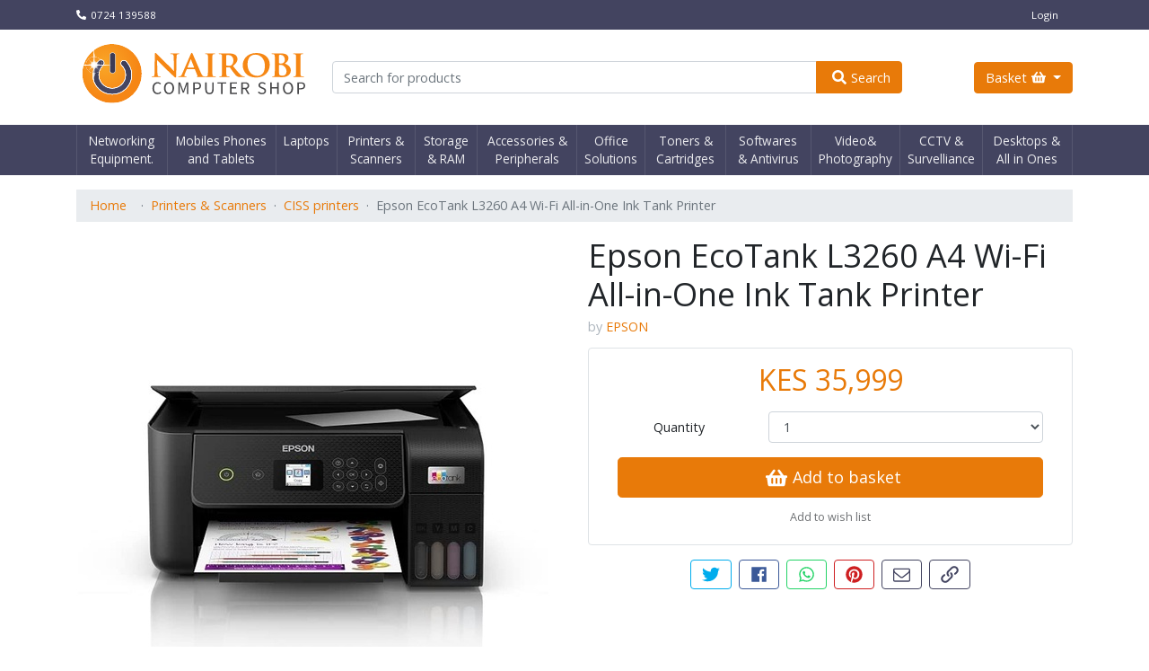

--- FILE ---
content_type: text/html; charset=utf-8
request_url: https://nairobicomputershop.co.ke/catalogue/epson-ecotank-l3260-a4-wi-fi-all-in-one-ink-tank-printer_913/
body_size: 10338
content:


<!doctype html>
<html lang="en" prefix="og: http://ogp.me/ns# product: http://ogp.me/ns/product#">
    <head>
        <title>Epson EcoTank L3260 A4 Wi-Fi All-in-One Ink Tank Printer | Nairobi Computer Shop</title>

        <meta charset="utf-8">
        <meta name="viewport" content="width=device-width, minimum-scale=0.25, maximum-scale=1.6, initial-scale=1.0">
        <meta name="apple-mobile-web-app-capable" content="yes">
        <meta name="description" content="Epson EcoTank L3260 A4 Wi-Fi All-in-One Ink Tank Printer Multifunction printer Print, copy, scan wirelessly with LCD screen Ultra-low-cost printing S…">
        
        <link rel="icon" type="image/png" href="/static/img/favicon.png">
        

        
        <link href="https://fonts.googleapis.com/css?family=Open+Sans:400,700&amp;subset=latin-ext" rel="stylesheet">
        

        
    
    
        <meta property="og:title" content="Epson EcoTank L3260 A4 Wi-Fi All-in-One Ink Tank Printer">
<meta property="og:type" content="product">
<meta property="og:url" content="https://nairobicomputershop.co.ke/catalogue/epson-ecotank-l3260-a4-wi-fi-all-in-one-ink-tank-printer_913/">
<meta property="og:image" content="https://nairobicomputershop.co.ke/media/products/2023/07/3260_01.jpg">
<meta property="og:description" content="Epson EcoTank L3260 A4 Wi-Fi All-in-One Ink Tank Printer Multifunction printer Print, copy, scan wirelessly with LCD screen Ultra-low-cost printing S…">
<meta property="og:site_name" content="Nairobi Computer Shop">

<meta property="product:sale_price:currency" content="KES">
<meta property="product:price:amount" content="35999.00">
<meta property="product:price:currency" content="KES">
<meta property="product:availability" content="in stock">

    


        
            <link type="text/css" href="/static/webpack_bundles/main-411160970dc6db8abbe7.css" rel="stylesheet" />
        

        
        
<link type="text/css" href="/static/webpack_bundles/product-7cc1afb85e595f4e32e5.css" rel="stylesheet" />


        
    </head>

    <body id="default" class="">
        
        
<div class="page">
    
    <header class="page-header">
        
            


    


<div class="navbar navbar-expand-lg header-top-bar">
    <div class="container">
        
        
            
            <div class="header-contact">
                
                    
                    <a href="tel:+254724139588">
<svg class="icon icon-phone" role="presentation">
  <use href="/static/regulus_oscar/svg/icons.svg#phone"></use>
</svg>
 0724 139588</a>
                    
                
            </div>
            
            
            <div class="header-extra-menu">
                
            </div>
            
        
        
        <ul class="nav header-account-menu">
            
                <li class="nav-item"><a class="nav-link" href="/accounts/login/">Login</a></li>
            
        </ul>
        
    </div>
</div>

        

        
            

<div class="header-main">
    <div class="container">
        <div class="row">
            
                <div class="header-brand col-12 col-lg-3">
                    <h1>
                        <a href="/">
                            <img class="img-fluid header-logo" src="/static/img/logo.svg" alt="Nairobi Computer Shop">
                            <span class="sr-only">Nairobi Computer Shop</span>
                        </a>
                    </h1>
                </div>
            

            
                <div class="header-search col-12 col-lg-7">
                    

<form id="header-search-form" data-suggest-url="/catalogue/search/suggest/" data-search-url="/search/" class="form-inline" method="get" action="/search/">
	<div class="input-group">
		
        
        
        
		<input type="search" name="q" placeholder="Search for products" tabindex="1" class="form-control input-search typeahead" autocomplete="off" required="required" id="id_q">
        
        
		<div class="input-group-append">
            
			<button class="btn btn-icon btn-outline-primary" type="submit">
<svg class="icon icon-search" role="presentation">
  <use href="/static/regulus_oscar/svg/icons.svg#search"></use>
</svg>
Search</button>
            
		</div>
	</div>
</form>

                </div>
            

            
                <div class="header-basket col-lg-2 d-none d-lg-block text-right">
                    

<div class="btn-group" role="group">
    
    <button id="header-basket-btn" class="btn btn-icon btn-primary dropdown-toggle" type="button" data-toggle="dropdown" aria-haspopup="true" aria-expanded="false">
        
        Basket 
<svg class="icon icon-basket" role="presentation">
  <use href="/static/regulus_oscar/svg/icons.svg#basket"></use>
</svg>

        
    </button>
    
    
    <div id="header-basket-dropdown" class="dropdown-menu dropdown-menu-right dropdown-basket" aria-labelledby="header-basket-btn">
        
<div class="basket-compact" data-csrf-token="yi7TD1oIgBmimnjqvN0ZpTHYRAd3CvWWwDw9fa5Rw1sDAKmCue1m8ujImKbfH7Wt">
    
        
        <p class="text-center px-2">Your basket is empty!</p>
        
    
    <div class="basket-lines pt-2">
        
        

        
        
    </div>
    <div class="basket-details">
        
        
        
        <div class="basket-total total">
            <span class="amount-label">Total</span>
            <span class="amount-value">KES 0</span>
        </div>
        
        
    </div>
</div>

    </div>
    
</div>

    
    <span class="badge badge-pill header-basket-quantity"></span>
    


                </div>
            
        </div>
    </div>
</div>

        

        
            

<nav class="navbar navbar-expand-lg header-menu">
    
    <div class="header-menu-mobile">
        <button class="btn btn-light btn-sm header-menu-btn" type="button" data-toggle="collapse" data-target="#navbar-menu" aria-controls="navbar-menu" aria-expanded="false" aria-label="Toggle navigation"><span class="navbar-toggler-icon"></span></button>

        <div class="header-menu-basket">
            <a class="btn btn-light btn-sm header-basket-btn" href="/basket/">Basket 
<svg class="icon icon-basket" role="presentation">
  <use href="/static/regulus_oscar/svg/icons.svg#basket"></use>
</svg>
</a>
            
            <span class="badge badge-pill header-basket-quantity"></span>
            
        </div>
    </div>
    

    
    
    
    <div class="collapse navbar-collapse" id="navbar-menu">
        <div class="container">
            <ul class="navbar-nav nav-fill w-100">
                
                    
                    
                        
                        
                            
                            <li class="nav-item dropdown">
                                <a href="/catalogue/category/networking-equipment/" class="nav-link dropdown-toggle" data-toggle="dropdown">Networking Equipment.</a>
                                
                                <ul class="dropdown-menu">
                                    <li>
                                
                           
                        
                        
                    
                        
                        
                            
                            <a class="dropdown-item" href="/catalogue/category/networking-equipment/starlink/">STARLINK</a>
                            
                            
                        
                        
                    
                        
                        
                            
                            <a class="dropdown-item" href="/catalogue/category/networking-equipment/cctv-accessories/">Patch Panels.</a>
                            
                            
                        
                        
                    
                        
                        
                            
                            <a class="dropdown-item" href="/catalogue/category/networking-equipment/network-attached-storagenas/">Networking Accessories.</a>
                            
                            
                        
                        
                    
                        
                        
                            
                            <a class="dropdown-item" href="/catalogue/category/networking-equipment/network-video-recordersnvr/">Access Points.</a>
                            
                            
                        
                        
                    
                        
                        
                            
                            <a class="dropdown-item" href="/catalogue/category/networking-equipment/digital-video-recordersdvr/">Ethernet Cables.</a>
                            
                            
                        
                        
                    
                        
                        
                            
                            <a class="dropdown-item" href="/catalogue/category/networking-equipment/analog-cameras/">Cabinets.</a>
                            
                            
                        
                        
                    
                        
                        
                            
                            <a class="dropdown-item" href="/catalogue/category/networking-equipment/ipnetwork-cameras/">Switches.</a>
                            
                            
                        
                        
                    
                        
                        
                            
                            <a class="dropdown-item" href="/catalogue/category/networking-equipment/routers/">Routers</a>
                            
                            
                                    </li>
                                </ul>
                            
                        
                        
                    
                        
                        
                            
                            <li class="nav-item dropdown">
                                <a href="/catalogue/category/mobiles-and-tablets/" class="nav-link dropdown-toggle" data-toggle="dropdown">Mobiles Phones and Tablets</a>
                                
                                <ul class="dropdown-menu">
                                    <li>
                                
                           
                        
                        
                    
                        
                        
                            
                            <a class="dropdown-item" href="/catalogue/category/mobiles-and-tablets/smartphones/">New Phones Below Kes 20,000(20K)</a>
                            
                            
                        
                        
                    
                        
                        
                            
                            <a class="dropdown-item" href="/catalogue/category/mobiles-and-tablets/4g-phones/">New Phones</a>
                            
                            
                        
                        
                    
                        
                        
                            
                            <a class="dropdown-item" href="/catalogue/category/mobiles-and-tablets/mobile-accessories/">Mobile accessories</a>
                            
                            
                        
                        
                    
                        
                        
                            
                            <a class="dropdown-item" href="/catalogue/category/mobiles-and-tablets/tablets/">Tablets</a>
                            
                            
                        
                        
                    
                        
                        
                            
                            <a class="dropdown-item" href="/catalogue/category/mobiles-and-tablets/refurbished-phones/">Refurbished Phones</a>
                            
                            
                                    </li>
                                </ul>
                            
                        
                        
                    
                        
                        
                            
                            <li class="nav-item dropdown">
                                <a href="/catalogue/category/laptops/" class="nav-link dropdown-toggle" data-toggle="dropdown">Laptops</a>
                                
                                <ul class="dropdown-menu">
                                    <li>
                                
                           
                        
                        
                    
                        
                        
                            
                            <a class="dropdown-item" href="/catalogue/category/laptops/macbooks/">MacBooks</a>
                            
                            
                        
                        
                    
                        
                        
                            
                            <a class="dropdown-item" href="/catalogue/category/laptops/laptop-screens/">Laptop Screens</a>
                            
                            
                        
                        
                    
                        
                        
                            
                            <a class="dropdown-item" href="/catalogue/category/laptops/laptop-keyboards/">Refurbished/Ex-UK Laptops Below 20K</a>
                            
                            
                        
                        
                    
                        
                        
                            
                            <a class="dropdown-item" href="/catalogue/category/laptops/laptop-chargers/">Laptop Chargers.</a>
                            
                            
                        
                        
                    
                        
                        
                            
                            <a class="dropdown-item" href="/catalogue/category/laptops/laptop-batteries/">Laptop Batteries</a>
                            
                            
                        
                        
                    
                        
                        
                            
                            <a class="dropdown-item" href="/catalogue/category/laptops/ultra-books/">Refurbished/Ex-UK Laptops</a>
                            
                            
                        
                        
                    
                        
                        
                            
                            <a class="dropdown-item" href="/catalogue/category/laptops/notebooks/">Notebooks(NEW)</a>
                            
                            
                        
                        
                    
                        
                        
                            
                            <a class="dropdown-item" href="/catalogue/category/laptops/2-in-1/">2 in 1</a>
                            
                            
                        
                        
                    
                        
                        
                            
                            <a class="dropdown-item" href="/catalogue/category/laptops/business/">Business</a>
                            
                            
                        
                        
                    
                        
                        
                            
                            <a class="dropdown-item" href="/catalogue/category/laptops/gaming-and-video-editing/">Gaming and video editing</a>
                            
                            
                        
                        
                    
                        
                        
                            
                            <a class="dropdown-item" href="/catalogue/category/laptops/basic-college-laptops/">Basic college laptops(NEW)</a>
                            
                            
                                    </li>
                                </ul>
                            
                        
                        
                    
                        
                        
                            
                            <li class="nav-item dropdown">
                                <a href="/catalogue/category/printers-scanners/" class="nav-link dropdown-toggle" data-toggle="dropdown">Printers &amp; Scanners</a>
                                
                                <ul class="dropdown-menu">
                                    <li>
                                
                           
                        
                        
                    
                        
                        
                            
                            <a class="dropdown-item" href="/catalogue/category/printers-scanners/printers-below-kes-20000-20k/">Printers Below Kes 20,000 (20K)</a>
                            
                            
                        
                        
                    
                        
                        
                            
                            <a class="dropdown-item" href="/catalogue/category/printers-scanners/laser-jet/">Laser jet</a>
                            
                            
                        
                        
                    
                        
                        
                            
                            <a class="dropdown-item" href="/catalogue/category/printers-scanners/ciss-printers/">CISS printers</a>
                            
                            
                        
                        
                    
                        
                        
                            
                            <a class="dropdown-item" href="/catalogue/category/printers-scanners/scanners/">Scanners</a>
                            
                            
                        
                        
                    
                        
                        
                            
                            <a class="dropdown-item" href="/catalogue/category/printers-scanners/office-jet/">Office jet</a>
                            
                            
                        
                        
                    
                        
                        
                            
                            <a class="dropdown-item" href="/catalogue/category/printers-scanners/deskjet/">Deskjet</a>
                            
                            
                        
                        
                    
                        
                        
                            
                            <a class="dropdown-item" href="/catalogue/category/printers-scanners/dot-matrix-printers/">Dot matrix printers</a>
                            
                            
                        
                        
                    
                        
                        
                            
                            <a class="dropdown-item" href="/catalogue/category/printers-scanners/photo-printers/">Thermal Printers.</a>
                            
                            
                                    </li>
                                </ul>
                            
                        
                        
                    
                        
                        
                            
                            <li class="nav-item dropdown">
                                <a href="/catalogue/category/storage/" class="nav-link dropdown-toggle" data-toggle="dropdown">Storage &amp; RAM</a>
                                
                                <ul class="dropdown-menu">
                                    <li>
                                
                           
                        
                        
                    
                        
                        
                            
                            <a class="dropdown-item" href="/catalogue/category/storage/external-ssd/">External SSD</a>
                            
                            
                        
                        
                    
                        
                        
                            
                            <a class="dropdown-item" href="/catalogue/category/storage/external-hard-drives/">External hard drives</a>
                            
                            
                        
                        
                    
                        
                        
                            
                            <a class="dropdown-item" href="/catalogue/category/storage/cloud-storage/">Cloud storage</a>
                            
                            
                        
                        
                    
                        
                        
                            
                            <a class="dropdown-item" href="/catalogue/category/storage/memory-cards/">Memory cards</a>
                            
                            
                        
                        
                    
                        
                        
                            
                            <a class="dropdown-item" href="/catalogue/category/storage/flash-drives/">Flash drives</a>
                            
                            
                        
                        
                    
                        
                        
                            
                            <a class="dropdown-item" href="/catalogue/category/storage/solid-state-drives-ssd/">Solid state drives (SSD)&amp; RAM</a>
                            
                            
                        
                        
                    
                        
                        
                            
                            <a class="dropdown-item" href="/catalogue/category/storage/internal-hard-drives/">Internal hard drives</a>
                            
                            
                        
                        
                    
                        
                        
                            
                            <a class="dropdown-item" href="/catalogue/category/storage/otg/">OTG</a>
                            
                            
                                    </li>
                                </ul>
                            
                        
                        
                    
                        
                        
                            
                            <li class="nav-item dropdown">
                                <a href="/catalogue/category/accessories-peripherals/" class="nav-link dropdown-toggle" data-toggle="dropdown">Accessories &amp; Peripherals</a>
                                
                                <ul class="dropdown-menu">
                                    <li>
                                
                           
                        
                        
                    
                        
                        
                            
                            <a class="dropdown-item" href="/catalogue/category/accessories-peripherals/cables-converters/">Cables &amp; Converters</a>
                            
                            
                        
                        
                    
                        
                        
                            
                            <a class="dropdown-item" href="/catalogue/category/accessories-peripherals/webcam/">WebCam</a>
                            
                            
                        
                        
                    
                        
                        
                            
                            <a class="dropdown-item" href="/catalogue/category/accessories-peripherals/headphones-earphones/">Headphones / Earphones&amp; Webcams</a>
                            
                            
                        
                        
                    
                        
                        
                            
                            <a class="dropdown-item" href="/catalogue/category/accessories-peripherals/keyboards-and-mouse/">Keyboards and mouse</a>
                            
                            
                        
                        
                    
                        
                        
                            
                            <a class="dropdown-item" href="/catalogue/category/accessories-peripherals/speakers/">Speakers</a>
                            
                            
                        
                        
                    
                        
                        
                            
                            <a class="dropdown-item" href="/catalogue/category/accessories-peripherals/projectors/">Projectors</a>
                            
                            
                        
                        
                    
                        
                        
                            
                            <a class="dropdown-item" href="/catalogue/category/accessories-peripherals/laptop-sleeves-and-bags/">Laptop sleeves and bags</a>
                            
                            
                        
                        
                    
                        
                        
                            
                            <a class="dropdown-item" href="/catalogue/category/accessories-peripherals/power-supply-and-backup/">Power supply and backup</a>
                            
                            
                                    </li>
                                </ul>
                            
                        
                        
                    
                        
                        
                            
                            <li class="nav-item dropdown">
                                <a href="/catalogue/category/office-solutions/" class="nav-link dropdown-toggle" data-toggle="dropdown">Office Solutions</a>
                                
                                <ul class="dropdown-menu">
                                    <li>
                                
                           
                        
                        
                    
                        
                        
                            
                            <a class="dropdown-item" href="/catalogue/category/office-solutions/laminators/">Laminators.</a>
                            
                            
                        
                        
                    
                        
                        
                            
                            <a class="dropdown-item" href="/catalogue/category/office-solutions/binding-machines/">Binding Machines.</a>
                            
                            
                        
                        
                    
                        
                        
                            
                            <a class="dropdown-item" href="/catalogue/category/office-solutions/shredders/">Shredders.</a>
                            
                            
                        
                        
                    
                        
                        
                            
                            <a class="dropdown-item" href="/catalogue/category/office-solutions/telephones-voip/">Telephones /VOIP.</a>
                            
                            
                        
                        
                    
                        
                        
                            
                            <a class="dropdown-item" href="/catalogue/category/office-solutions/bill-counters/">Bill Counters.</a>
                            
                            
                                    </li>
                                </ul>
                            
                        
                        
                    
                        
                        
                            
                            <li class="nav-item dropdown">
                                <a href="/catalogue/category/toners-cartridges/" class="nav-link dropdown-toggle" data-toggle="dropdown">Toners &amp; Cartridges</a>
                                
                                <ul class="dropdown-menu">
                                    <li>
                                
                           
                        
                        
                    
                        
                        
                            
                            <a class="dropdown-item" href="/catalogue/category/toners-cartridges/compatible-toners/">Compatible Toners</a>
                            
                            
                        
                        
                    
                        
                        
                            
                            <a class="dropdown-item" href="/catalogue/category/toners-cartridges/compatible-catridges/">Compatible Catridges</a>
                            
                            
                        
                        
                    
                        
                        
                            
                            <a class="dropdown-item" href="/catalogue/category/toners-cartridges/ink-tapes/">Ink Tapes</a>
                            
                            
                        
                        
                    
                        
                        
                            
                            <a class="dropdown-item" href="/catalogue/category/toners-cartridges/ribbons/">Ribbons.</a>
                            
                            
                        
                        
                    
                        
                        
                            
                            <a class="dropdown-item" href="/catalogue/category/toners-cartridges/genuine-oem-inks/">Genuine OEM Inks.</a>
                            
                            
                        
                        
                    
                        
                        
                            
                            <a class="dropdown-item" href="/catalogue/category/toners-cartridges/toners/">Genuine OEM Toners.</a>
                            
                            
                        
                        
                    
                        
                        
                            
                            <a class="dropdown-item" href="/catalogue/category/toners-cartridges/catridges/">Genuine OEM Catridges.</a>
                            
                            
                                    </li>
                                </ul>
                            
                        
                        
                    
                        
                        
                            
                            <li class="nav-item dropdown">
                                <a href="/catalogue/category/software-antivirus/" class="nav-link dropdown-toggle" data-toggle="dropdown">Softwares &amp; Antivirus</a>
                                
                                <ul class="dropdown-menu">
                                    <li>
                                
                           
                        
                        
                    
                        
                        
                            
                            <a class="dropdown-item" href="/catalogue/category/software-antivirus/point-of-sale-soft-wares/">Point of Sale Soft wares</a>
                            
                            
                        
                        
                    
                        
                        
                            
                            <a class="dropdown-item" href="/catalogue/category/software-antivirus/business-office/">Business &amp; Office</a>
                            
                            
                        
                        
                    
                        
                        
                            
                            <a class="dropdown-item" href="/catalogue/category/software-antivirus/antivirus-security/">Antivirus &amp; Security</a>
                            
                            
                        
                        
                    
                        
                        
                            
                            <a class="dropdown-item" href="/catalogue/category/software-antivirus/operating-systems/">Operating Systems &amp; Microsoft Office</a>
                            
                            
                                    </li>
                                </ul>
                            
                        
                        
                    
                        
                        
                            
                            <li class="nav-item dropdown">
                                <a href="/catalogue/category/tv-audio/" class="nav-link dropdown-toggle" data-toggle="dropdown">Video&amp; Photography</a>
                                
                                <ul class="dropdown-menu">
                                    <li>
                                
                           
                        
                        
                    
                        
                        
                            
                            <a class="dropdown-item" href="/catalogue/category/tv-audio/streaming-casting-devices/">Streaming &amp; Casting Devices</a>
                            
                            
                        
                        
                    
                        
                        
                            
                            <a class="dropdown-item" href="/catalogue/category/tv-audio/cameras/">Cameras.</a>
                            
                            
                        
                        
                    
                        
                        
                            
                            <a class="dropdown-item" href="/catalogue/category/tv-audio/tvs/">TVS</a>
                            
                            
                        
                        
                    
                        
                        
                            
                            <a class="dropdown-item" href="/catalogue/category/tv-audio/home-theatres/">HOME THEATRES</a>
                            
                            
                                    </li>
                                </ul>
                            
                        
                        
                    
                        
                        
                            
                            <li class="nav-item dropdown">
                                <a href="/catalogue/category/cctv-survelliance/" class="nav-link dropdown-toggle" data-toggle="dropdown">CCTV &amp; Survelliance</a>
                                
                                <ul class="dropdown-menu">
                                    <li>
                                
                           
                        
                        
                    
                        
                        
                            
                            <a class="dropdown-item" href="/catalogue/category/cctv-survelliance/network-attached-storagenas/">Network Attached Storage(NAS)</a>
                            
                            
                        
                        
                    
                        
                        
                            
                            <a class="dropdown-item" href="/catalogue/category/cctv-survelliance/network-video-recordersnvr/">Network Video Recorders(NVR)</a>
                            
                            
                        
                        
                    
                        
                        
                            
                            <a class="dropdown-item" href="/catalogue/category/cctv-survelliance/digital-video-recordersdvr/">Digital Video Recorders(DVR)</a>
                            
                            
                        
                        
                    
                        
                        
                            
                            <a class="dropdown-item" href="/catalogue/category/cctv-survelliance/ipnetwork-cameras/">IP/Network Cameras</a>
                            
                            
                        
                        
                    
                        
                        
                            
                            <a class="dropdown-item" href="/catalogue/category/cctv-survelliance/analog-cameras/">Analog Cameras</a>
                            
                            
                        
                        
                    
                        
                        
                            
                            <a class="dropdown-item" href="/catalogue/category/cctv-survelliance/cctv-surveillance-systems/">CCTV Surveillance Systems</a>
                            
                            
                                    </li>
                                </ul>
                            
                        
                        
                    
                        
                        
                            
                            <li class="nav-item dropdown">
                                <a href="/catalogue/category/desktops-all-in-ones/" class="nav-link dropdown-toggle" data-toggle="dropdown">Desktops &amp; All in Ones</a>
                                
                                <ul class="dropdown-menu">
                                    <li>
                                
                           
                        
                        
                    
                        
                        
                            
                            <a class="dropdown-item" href="/catalogue/category/desktops-all-in-ones/work-stations/">Work Stations.</a>
                            
                            
                        
                        
                    
                        
                        
                            
                            <a class="dropdown-item" href="/catalogue/category/desktops-all-in-ones/servers/">Servers</a>
                            
                            
                        
                        
                    
                        
                        
                            
                            <a class="dropdown-item" href="/catalogue/category/desktops-all-in-ones/imacs/">IMACS</a>
                            
                            
                        
                        
                    
                        
                        
                            
                            <a class="dropdown-item" href="/catalogue/category/desktops-all-in-ones/gaming-desktops/">Gaming Desktops</a>
                            
                            
                        
                        
                    
                        
                        
                            
                            <a class="dropdown-item" href="/catalogue/category/desktops-all-in-ones/monitors/">Monitors</a>
                            
                            
                        
                        
                    
                        
                        
                            
                            <a class="dropdown-item" href="/catalogue/category/desktops-all-in-ones/towers-and-desktops/">Towers and Desktops</a>
                            
                            
                        
                        
                    
                        
                        
                            
                            <a class="dropdown-item" href="/catalogue/category/desktops-all-in-ones/complete-desktops/">Complete Desktops</a>
                            
                            
                        
                        
                    
                        
                        
                            
                            <a class="dropdown-item" href="/catalogue/category/desktops-all-in-ones/all-in-ones/">All in Ones</a>
                            
                            
                                    </li>
                                </ul>
                            
                        
                        
                    
                
                
                
            </ul>
        </div>
    </div>
    
    
    
</nav>

        
    </header>
    

    <main class="page-main">
    
        <div class="container">
            

            
                
                    
    
    
        
    
        
    
    

                    
<nav class="page-breadcrumb page-breadcrumb-truncated" aria-label="breadcrumb">
    <ol class="breadcrumb">
        
            <li class="breadcrumb-item d-block d-md-none">
                &hellip;
            </li>
        
        
        <li class="breadcrumb-item d-none d-md-block"><a href="/">Home</a></li>
        
        <li class="breadcrumb-item d-none d-md-block"><a href="/catalogue/category/printers-scanners/">Printers &amp; Scanners</a></li>
        
        <li class="breadcrumb-item"><a href="/catalogue/category/printers-scanners/ciss-printers/">CISS printers</a></li>
        
        <li class="breadcrumb-item active">Epson EcoTank L3260 A4 Wi-Fi All-in-One Ink Tank Printer</li>
        
    </ol>
</nav>


<script id="breadcrumb_schema" type="application/ld+json">{"@context": "http://schema.org", "@type": "BreadcrumbList", "itemListElement": [{"@type": "ListItem", "position": 1, "item": {"@id": "https://nairobicomputershop.co.ke/", "url": "https://nairobicomputershop.co.ke/", "name": "Home"}}, {"@type": "ListItem", "position": 2, "item": {"@id": "https://nairobicomputershop.co.ke/catalogue/category/printers-scanners/", "url": "https://nairobicomputershop.co.ke/catalogue/category/printers-scanners/", "name": "Printers \u0026amp; Scanners"}}, {"@type": "ListItem", "position": 3, "item": {"@id": "https://nairobicomputershop.co.ke/catalogue/category/printers-scanners/ciss-printers/", "url": "https://nairobicomputershop.co.ke/catalogue/category/printers-scanners/ciss-printers/", "name": "CISS printers"}}, {"@type": "ListItem", "position": 4, "item": {"@id": "https://nairobicomputershop.co.ke/catalogue/epson-ecotank-l3260-a4-wi-fi-all-in-one-ink-tank-printer_913/", "url": "https://nairobicomputershop.co.ke/catalogue/epson-ecotank-l3260-a4-wi-fi-all-in-one-ink-tank-printer_913/", "name": "Epson EcoTank L3260 A4 Wi-Fi All-in-One Ink Tank Printer"}}]}</script>


                
            

            



<div id="messages">
    
</div>


            
                <div class="content-header">
                    <h1></h1>
                </div>
            

            <div class="content">
                
                <div id="content-inner">

    
    <article class="product-page">
        
        <div class="row">
            <div class="col-md-6">
                
                
                    <section class="product-gallery">
                        



<div class="catalogue-gallery">
    <div class="catalogue-gallery-items">
    
        
        
            
                

<img class="img-fluid catalogue-gallery-image active" data-src-hires="/media/products/2023/07/3260_01.jpg" 
     src="/media/cache/0c/96/0c964382cde723d71bd36559b7069ddd.jpg"
     srcset="/media/cache/0c/96/0c964382cde723d71bd36559b7069ddd.jpg 1x, /media/cache/0c/96/0c964382cde723d71bd36559b7069ddd@2x.jpg 2x">

            

        
    
        
        
            
                

<img class="img-fluid catalogue-gallery-image" data-src-hires="/media/products/2023/07/3260_02.jpg" loading="lazy" 
     src="/media/cache/46/39/4639a0dcd6405f0b95316dffe8ae0574.jpg"
     srcset="/media/cache/46/39/4639a0dcd6405f0b95316dffe8ae0574.jpg 1x, /media/cache/46/39/4639a0dcd6405f0b95316dffe8ae0574@2x.jpg 2x">

            

        
    
        
        
            
                

<img class="img-fluid catalogue-gallery-image" data-src-hires="/media/products/2023/07/3260_03.jpg" loading="lazy" 
     src="/media/cache/ae/b9/aeb95cc76d414044cce11104b2c31666.jpg"
     srcset="/media/cache/ae/b9/aeb95cc76d414044cce11104b2c31666.jpg 1x, /media/cache/ae/b9/aeb95cc76d414044cce11104b2c31666@2x.jpg 2x">

            

        
    
        
        
            
                

<img class="img-fluid catalogue-gallery-image" data-src-hires="/media/products/2023/07/3260_04.jpg" loading="lazy" 
     src="/media/cache/ff/5c/ff5ca623b368ef675a9ab5f5a0101692.jpg"
     srcset="/media/cache/ff/5c/ff5ca623b368ef675a9ab5f5a0101692.jpg 1x, /media/cache/ff/5c/ff5ca623b368ef675a9ab5f5a0101692@2x.jpg 2x">

            

        
    
    </div>
    
    <div class="catalogue-gallery-thumbnails">
        <span class="catalogue-gallery-thumbnails-prev">
<svg class="icon icon-chevron-left" role="presentation">
  <use href="/static/regulus_oscar/svg/icons.svg#chevron-left"></use>
</svg>
</span>
        <div class="catalogue-gallery-thumbnails-switcher">
            <ul class="catalogue-gallery-thumbnails-switcher-items">
                
                    <li class="active">
                        
                            <a href="/media/products/2023/07/3260_01.jpg" data-target="0">
                                

<img 
     src="/media/cache/1f/d1/1fd14b85f9cbddee40462957f62d03ad.jpg"
     srcset="/media/cache/1f/d1/1fd14b85f9cbddee40462957f62d03ad.jpg 1x, /media/cache/1f/d1/1fd14b85f9cbddee40462957f62d03ad@2x.jpg 2x">

                            </a>
                        
                    </li>
                
                    <li >
                        
                            <a href="/media/products/2023/07/3260_02.jpg" data-target="1">
                                

<img 
     src="/media/cache/e6/05/e60534e41743c8de84615cf71c5f1ab0.jpg"
     srcset="/media/cache/e6/05/e60534e41743c8de84615cf71c5f1ab0.jpg 1x, /media/cache/e6/05/e60534e41743c8de84615cf71c5f1ab0@2x.jpg 2x">

                            </a>
                        
                    </li>
                
                    <li >
                        
                            <a href="/media/products/2023/07/3260_03.jpg" data-target="2">
                                

<img 
     src="/media/cache/9b/79/9b791110ec073d319eaa95bc2896a213.jpg"
     srcset="/media/cache/9b/79/9b791110ec073d319eaa95bc2896a213.jpg 1x, /media/cache/9b/79/9b791110ec073d319eaa95bc2896a213@2x.jpg 2x">

                            </a>
                        
                    </li>
                
                    <li >
                        
                            <a href="/media/products/2023/07/3260_04.jpg" data-target="3">
                                

<img 
     src="/media/cache/80/03/8003b76b712f4fb2f7a8a39d35ee72e7.jpg"
     srcset="/media/cache/80/03/8003b76b712f4fb2f7a8a39d35ee72e7.jpg 1x, /media/cache/80/03/8003b76b712f4fb2f7a8a39d35ee72e7@2x.jpg 2x">

                            </a>
                        
                    </li>
                
            </ul>
        </div>
        <span class="catalogue-gallery-thumbnails-next">
<svg class="icon icon-chevron-right" role="presentation">
  <use href="/static/regulus_oscar/svg/icons.svg#chevron-right"></use>
</svg>
</span>
    </div>
    
</div>
<div class="drift-zoom-pane-container d-none"></div>



                    </section>
                
                
            </div>

            <div class="col-md-6">
                
                <section class="product-details">
                    
                        <div class="product-title">
                            <h1>Epson EcoTank L3260 A4 Wi-Fi All-in-One Ink Tank Printer</h1>
                            
                            <p class="product-brand">
                                by <a href="/catalogue/manufacturer/epson/">EPSON</a>
                            </p>
                            
                        </div>
                    

                    
                    <div class="product-actions">
                        
                            
                                





    



    <div class="stockrecord-prices">
        
            <span class="stockrecord-price-current">
                
                    KES 35,999
                
            </span>
        

        
        
        
    </div>



                            
                            
                                









    
        
        
        
        
        <form class="js-basket-add-form basket-add-form"
              action="/basket/add/913/"
              data-api-action="/basket/api/add-product/"
              method="post">
            <input type="hidden" name="csrfmiddlewaretoken" value="yi7TD1oIgBmimnjqvN0ZpTHYRAd3CvWWwDw9fa5Rw1sDAKmCue1m8ujImKbfH7Wt">

            <input type="hidden" name="product" value="913">

            <div class="add_to_cart">
                
                
                    
                
                

                
                <div class="form-group row">
                    <label for="product-quantity" class="col-form-label col-4 col-md-5 col-lg-4">Quantity</label>
                    
                    
                    <div class="col-8 col-md-7 col-lg-8">
                        <select class="form-control" name="quantity">
                            
                            <option value="1" selected>1</option>
                            
                            <option value="2" >2</option>
                            
                            <option value="3" >3</option>
                            
                            <option value="4" >4</option>
                            
                            <option value="5" >5</option>
                            
                            <option value="6" >6</option>
                            
                            <option value="7" >7</option>
                            
                            <option value="8" >8</option>
                            
                            <option value="9" >9</option>
                            
                            <option value="10" >10</option>
                            
                        </select>
                    </div>
                    
                </div>
                
                
                    <button class="btn btn-icon btn-block btn-lg btn-primary" data-loading-text="Adding...">
                        
<svg class="icon icon-basket" role="presentation">
  <use href="/static/regulus_oscar/svg/icons.svg#basket"></use>
</svg>
Add to basket
                    </button>
                
            </div>
        </form>
        
        
        
            


<div class="catalogue-wishlist">

    <div class="page-tooltip" data-toogle="tooltip" data-placement="bottom" title="Please login to add products to a wish list.">
        <button class="btn btn-sm btn-wishlist disabled">Add to wish list</button>
    </div>

</div>

        
        
    



                            
                        

                        

                        
                    </div>
                    

                    
                    <div class="product-share">
                        
                            
<p class="catalogue-social-sharing" data-sharingdescription="Epson EcoTank L3260 A4 Wi-Fi All-in-One Ink Tank Printer Multifunction printer Print, copy, scan wirelessly with LCD screen Ultra-low-cost printing S…" data-sharingname="Epson EcoTank L3260 A4 Wi-Fi All-in-One Ink Tank Printer" data-sharingimg="https://nairobicomputershop.co.ke/media/products/2023/07/3260_01.jpg" data-sharingurl="https://nairobicomputershop.co.ke/catalogue/epson-ecotank-l3260-a4-wi-fi-all-in-one-ink-tank-printer_913/">
    <button data-type="twitter" type="button" class="btn btn-icon btn-outline-dark btn-twitter catalogue-social-sharing-btn">
        
<svg class="icon icon-twitter" role="presentation">
  <use href="/static/regulus_oscar/svg/icons.svg#twitter"></use>
</svg>
<span class="sr-only">Tweet about this product</span>
    </button>
    <button data-type="facebook" type="button" class="btn btn-icon btn-outline-dark btn-facebook catalogue-social-sharing-btn">
        
<svg class="icon icon-facebook" role="presentation">
  <use href="/static/regulus_oscar/svg/icons.svg#facebook"></use>
</svg>
<span class="sr-only">Share this on Facebook</span>
    </button>
    <button data-type="whatsapp" type="button" class="btn btn-icon btn-outline-dark btn-whatsapp catalogue-social-sharing-btn">
        
<svg class="icon icon-whatsapp" role="presentation">
  <use href="/static/regulus_oscar/svg/icons.svg#whatsapp"></use>
</svg>
<span class="sr-only">Share this via WhatsApp</span>
    </button>
    <button data-type="pinterest" type="button" class="btn btn-icon btn-outline-dark btn-pinterest catalogue-social-sharing-btn">
        
<svg class="icon icon-pinterest" role="presentation">
  <use href="/static/regulus_oscar/svg/icons.svg#pinterest"></use>
</svg>
<span class="sr-only">Pin this with Pinterest</span>
    </button>
    <a href="/catalogue/email-friend/913/" class="btn btn-icon btn-outline-dark btn-email catalogue-social-sharing-btn">
        
<svg class="icon icon-envelope" role="presentation">
  <use href="/static/regulus_oscar/svg/icons.svg#envelope"></use>
</svg>
<span class="sr-only">Share by email</span>
    </a>
    <a class="btn btn-icon btn-outline-dark btn-clipboard catalogue-social-sharing-btn js-copy-text"
       data-content-to-copy="https://nairobicomputershop.co.ke/catalogue/epson-ecotank-l3260-a4-wi-fi-all-in-one-ink-tank-printer_913/">
        
<svg class="icon icon-link" role="presentation">
  <use href="/static/regulus_oscar/svg/icons.svg#link"></use>
</svg>
<span class="sr-only">Copy page link</span>
    </a>
</p>

                        
                    </div>
                    
                </section>
                
            </div>
        </div>
        

        <div class="product-subsidiary-content">
        
            <section class="row">
                <div class="col-md-6">
                
                
                    
                        <div class="product-description">
                        <p><br>
Epson EcoTank L3260 A4 Wi-Fi All-in-One Ink Tank Printer<br>
Multifunction printer Print, copy, scan wirelessly with LCD screen<br>
Ultra-low-cost printing Save up to 90% on printing costs<br>
Up to 3 years of ink in the box3 Includes 8,100 pages in black and 6,500 in colour<br>
Hassle-free ink tank system Enjoy mess-free refills with key-lock bottles and front-facing tanks<br>
Epson Smart Panel app Wirelessly set up, monitor, print ,scan, copy and more from your smart device</p>
                        </div>
                    
                    
                        
                    
                
                
                </div>
                <div class="col-md-6">
                
                    
                        
                            


<table class="table table-sm">
    
    
    
        <tr>
            <th>Connectivity</th>
            <td>Wireless, USB</td>
        </tr>
    
        <tr>
            <th>Features</th>
            <td>3 in 1</td>
        </tr>
    
        <tr>
            <th>Pages per minute (black)</th>
            <td>15</td>
        </tr>
    
        <tr>
            <th>Pages per minute (colour)</th>
            <td>15</td>
        </tr>
    
    
        <tr>
            <th>SKU</th><td>Epson EcoTank L3260 A4 Wi-Fi All-in-One Ink Tank Printer</td>
        </tr>
    
</table>


                        
                    
                
                </div>
            </section>
        

        
            
            <section class="product-reviews">
                
<h3 class="subheading"><span class="subheading-text">Reviews</span></h3>

                
                    <div class="catalogue-reviews">
                    
                        <p>This product does not have any reviews yet.</p>
                    

                    
                        <a href="/catalogue/epson-ecotank-l3260-a4-wi-fi-all-in-one-ink-tank-printer_913/reviews/add/#addreview" class="btn btn-primary">Add your review</a>
                    

                    
                    </div>
                
            </section>
            
        

        



        
        <section class="product-recommended">
        
            
        
        </section>
        

        
        <section class="product-related">
        
            
                
<h3 class="subheading"><span class="subheading-text">You may also like</span></h3>

                

<div class="product-list row">

    <div class="product-item d-flex col-6 col-sm-4 col-xl-2">


    <div class="card product-card">
        
        
        

        <a href="/catalogue/epson-ecotank-l3251-printer_1122/">
            <div class="product-card-img-container">
            
                

<img alt="Epson EcoTank L3251 Printer." class="img-fluid card-img-top product-card-img" loading="lazy" 
     src="/media/cache/09/31/09310bf3f38e98886c116a0672f0ef77.jpg"
     srcset="/media/cache/09/31/09310bf3f38e98886c116a0672f0ef77.jpg 1x, /media/cache/09/31/09310bf3f38e98886c116a0672f0ef77@2x.jpg 2x">

            
            </div>

            <div class="card-body product-card-body">
                
                    <h5 class="card-title product-card-name">Epson EcoTank L3251 Printer.</h5>
                

                
                    





    



    <div class="stockrecord-prices">
        
            <span class="stockrecord-price-current">
                
                    KES 23,499
                
            </span>
        

        
        
        
    </div>



                
            </div>
        </a>
        

        
        
        

        
    </div>

</div>

    <div class="product-item d-flex col-6 col-sm-4 col-xl-2">


    <div class="card product-card">
        
        
        

        <a href="/catalogue/epson-ecotank-l3150-wifi-all-in-one-ink-tank-printer_326/">
            <div class="product-card-img-container">
            
                

<img alt="Epson EcoTank L3150 WiFi All in One Ink Tank Printer" class="img-fluid card-img-top product-card-img" loading="lazy" 
     src="/media/cache/a3/2e/a32eb9960df30713b363b2274e6c182b.jpg"
     srcset="/media/cache/a3/2e/a32eb9960df30713b363b2274e6c182b.jpg 1x, /media/cache/a3/2e/a32eb9960df30713b363b2274e6c182b@2x.jpg 2x">

            
            </div>

            <div class="card-body product-card-body">
                
                    <h5 class="card-title product-card-name">Epson EcoTank L3150 WiFi All in One Ink …</h5>
                

                
                    





    



    <div class="stockrecord-prices">
        
            <span class="stockrecord-price-current">
                
                    KES 29,999
                
            </span>
        

        
        
        
    </div>



                
            </div>
        </a>
        

        
        
        

        
    </div>

</div>

    <div class="product-item d-flex col-6 col-sm-4 col-xl-2">


    <div class="card product-card">
        
        
        

        <a href="/catalogue/epson-ecotank-l3210_763/">
            <div class="product-card-img-container">
            
                

<img alt="Epson EcoTank L3210" class="img-fluid card-img-top product-card-img" loading="lazy" 
     src="/media/cache/2d/85/2d85a58285f0bee46b5b5499ab7a98ca.jpg"
     srcset="/media/cache/2d/85/2d85a58285f0bee46b5b5499ab7a98ca.jpg 1x, /media/cache/2d/85/2d85a58285f0bee46b5b5499ab7a98ca@2x.jpg 2x">

            
            </div>

            <div class="card-body product-card-body">
                
                    <h5 class="card-title product-card-name">Epson EcoTank L3210</h5>
                

                
                    





    



    <div class="stockrecord-prices">
        
            <span class="stockrecord-price-current">
                
                    KES 16,499
                
            </span>
        

        
        
        
    </div>



                
            </div>
        </a>
        

        
        
        

        
    </div>

</div>

    <div class="product-item d-flex col-6 col-sm-4 col-xl-2">


    <div class="card product-card">
        
        
        

        <a href="/catalogue/epson-ecotank-l3160-printscancopy-wi-fi-tank-printer_514/">
            <div class="product-card-img-container">
            
                

<img alt="Epson EcoTank L3160 Print/Scan/Copy Wi-Fi Tank Printer" class="img-fluid card-img-top product-card-img" loading="lazy" 
     src="/media/cache/4e/50/4e50578b5d4c0ef79354c94455b0b87e.jpg"
     srcset="/media/cache/4e/50/4e50578b5d4c0ef79354c94455b0b87e.jpg 1x, /media/cache/4e/50/4e50578b5d4c0ef79354c94455b0b87e@2x.jpg 2x">

            
            </div>

            <div class="card-body product-card-body">
                
                    <h5 class="card-title product-card-name">Epson EcoTank L3160 Print/Scan/Copy Wi-Fi Tank Printer</h5>
                

                
                    





    



    <div class="stockrecord-prices">
        
            <span class="stockrecord-price-current">
                
                    KES 32,999
                
            </span>
        

        
        
        
    </div>



                
            </div>
        </a>
        

        
        
        

        
    </div>

</div>

    <div class="product-item d-flex col-6 col-sm-4 col-xl-2">


    <div class="card product-card">
        
        
        

        <a href="/catalogue/ecotank-l8050-a4-wi-fi-ink-tank-photo-printer_1120/">
            <div class="product-card-img-container">
            
                

<img alt="EcoTank L8050 A4 Wi-Fi Ink Tank Photo Printer" class="img-fluid card-img-top product-card-img" loading="lazy" 
     src="/media/cache/fc/fa/fcfa85cab8bada70397c6c6c8c3e8aa9.jpg"
     srcset="/media/cache/fc/fa/fcfa85cab8bada70397c6c6c8c3e8aa9.jpg 1x, /media/cache/fc/fa/fcfa85cab8bada70397c6c6c8c3e8aa9@2x.jpg 2x">

            
            </div>

            <div class="card-body product-card-body">
                
                    <h5 class="card-title product-card-name">EcoTank L8050 A4 Wi-Fi Ink Tank Photo Printer</h5>
                

                
                    





    



    <div class="stockrecord-prices">
        
            <span class="stockrecord-price-current">
                
                    KES 54,999
                
            </span>
        

        
        
        
    </div>



                
            </div>
        </a>
        

        
        
        

        
    </div>

</div>

    <div class="product-item d-flex col-6 col-sm-4 col-xl-2">


    <div class="card product-card">
        
        
        

        <a href="/catalogue/epson-ecotank-l5290_765/">
            <div class="product-card-img-container">
            
                

<img alt="Epson EcoTank L5290" class="img-fluid card-img-top product-card-img" loading="lazy" 
     src="/media/cache/a7/f7/a7f7f43634a32b82bb2bd8ca49289bcf.jpg"
     srcset="/media/cache/a7/f7/a7f7f43634a32b82bb2bd8ca49289bcf.jpg 1x, /media/cache/a7/f7/a7f7f43634a32b82bb2bd8ca49289bcf@2x.jpg 2x">

            
            </div>

            <div class="card-body product-card-body">
                
                    <h5 class="card-title product-card-name">Epson EcoTank L5290</h5>
                

                
                    





    



    <div class="stockrecord-prices">
        
            <span class="stockrecord-price-current">
                
                    KES 54,999
                
            </span>
        

        
        
        
    </div>



                
            </div>
        </a>
        

        
        
        

        
    </div>

</div>

</div>

            
        </section>
        

        
        <section class="product-viewed">
            


    


        </section>
        
        </div><!-- product-subsidiary-content -->
    </article>
</div>
            </div>
        </div>
    
    </main>

    
    <footer class="page-footer">
        
<div class="container">
    <div class="row">
        <div class="col-lg-4">
            <section class="page-footer-section">
            <h3>Shop with us</h3>
            
<ul class="link-menu link-menu-footer">

    <li><a href="/stores/">Visit Us</a>
</li>

    <li><a href="/contact/">Contact us</a>
</li>

    <li><a href="/privacy-policy/">Privacy Policy</a>
</li>

</ul>

            </section>
        </div>
        <div class="col-lg-4">
            <section class="page-footer-section">
            <h3>Follow us</h3>
            
<ul class="page-social">
<li class="page-social__item facebook"><a href="https://www.facebook.com/Nairobicomputershop/" target="_blank">
<svg class="icon icon-facebook" role="presentation">
  <use href="/static/regulus_oscar/svg/icons.svg#facebook"></use>
</svg>
</a></li>




</ul>

            </section>
        </div>
    </div>

    <p class="page-footer-copyright">© 2026 Nairobi Computers Distributors.
        Crafted by <a href="https://regulusweb.com">Regulus</a>.
    </p>
</div>

    </footer>
    
</div>


        <div id="toast-container"></div>

        <script id="page_info" type="application/json">{"sentry_dsn": null, "needs_reload": null, "recaptcha_site_key": "6LdYKSkaAAAAAMGRLMZPlN77XaGMK_h3Z99uHbF7", "google_analytics_data": {"id": "UA-45860289-29", "user_id": null}, "facebook_pixel_data": null}</script>

        
            
            
                
                    <script id="ga-events" type="application/json">[{"name": "view_item", "data": {"currency": "KES", "items": [{"id": 913, "name": "Epson EcoTank L3260 A4 Wi-Fi All-in-One Ink Tank Printer", "brand": "EPSON", "category": "Printers \u0026 Scanners/CISS printers", "price": "35999.00", "quantity": 1, "list_name": ""}]}}]</script>

                
                
            
        

        
        
            <script src="/static/jquery.min.js"></script>
            <script type="text/javascript" src="/static/webpack_bundles/main-4464534ba215629482a0.js" ></script>
        

        
            
        

        
        
    

    <script type="text/javascript" src="/static/webpack_bundles/product-28dba09d834ae2d216df.js" ></script>

    
        

<script id="product_schema" type="application/ld+json">{"@context": "https://schema.org", "@type": "Product", "name": "Epson EcoTank L3260 A4 Wi-Fi All-in-One Ink Tank Printer", "itemCondition": "https://schema.org/NewCondition", "description": "Epson EcoTank L3260 A4 Wi-Fi All-in-One Ink Tank Printer Multifunction printer Print, copy, scan wirelessly with LCD screen Ultra-low-cost printing S\u2026", "image": "https://nairobicomputershop.co.ke/media/products/2023/07/3260_01.jpg", "brand": "EPSON", "sku": "Epson EcoTank L3260 A4 Wi-Fi All-in-One Ink Tank Printer", "offers": {"@type": "Offer", "price": "35999.00", "priceCurrency": "KES", "url": "https://nairobicomputershop.co.ke/catalogue/epson-ecotank-l3260-a4-wi-fi-all-in-one-ink-tank-printer_913/", "availability": "http://schema.org/InStock"}}</script>

    

    



    </body>
</html>


--- FILE ---
content_type: application/javascript
request_url: https://nairobicomputershop.co.ke/static/webpack_bundles/product-28dba09d834ae2d216df.js
body_size: 26034
content:
!function(e){var t={};function n(i){if(t[i])return t[i].exports;var o=t[i]={i:i,l:!1,exports:{}};return e[i].call(o.exports,o,o.exports,n),o.l=!0,o.exports}n.m=e,n.c=t,n.d=function(e,t,i){n.o(e,t)||Object.defineProperty(e,t,{enumerable:!0,get:i})},n.r=function(e){"undefined"!=typeof Symbol&&Symbol.toStringTag&&Object.defineProperty(e,Symbol.toStringTag,{value:"Module"}),Object.defineProperty(e,"__esModule",{value:!0})},n.t=function(e,t){if(1&t&&(e=n(e)),8&t)return e;if(4&t&&"object"==typeof e&&e&&e.__esModule)return e;var i=Object.create(null);if(n.r(i),Object.defineProperty(i,"default",{enumerable:!0,value:e}),2&t&&"string"!=typeof e)for(var o in e)n.d(i,o,function(t){return e[t]}.bind(null,o));return i},n.n=function(e){var t=e&&e.__esModule?function(){return e.default}:function(){return e};return n.d(t,"a",t),t},n.o=function(e,t){return Object.prototype.hasOwnProperty.call(e,t)},n.p="",n(n.s=26)}({1:function(e,t){e.exports=jQuery},17:function(e,t,n){e.exports={driftZoomBreakpoint:"768px"}},2:function(e,t,n){var i,o,s,a;function r(e){return(r="function"==typeof Symbol&&"symbol"==typeof Symbol.iterator?function(e){return typeof e}:function(e){return e&&"function"==typeof Symbol&&e.constructor===Symbol&&e!==Symbol.prototype?"symbol":typeof e})(e)}
/*!
  * Bootstrap util.js v4.6.0 (https://getbootstrap.com/)
  * Copyright 2011-2021 The Bootstrap Authors (https://github.com/twbs/bootstrap/graphs/contributors)
  * Licensed under MIT (https://github.com/twbs/bootstrap/blob/main/LICENSE)
  */a=function(e){"use strict";function t(e){return e&&"object"===r(e)&&"default"in e?e:{default:e}}var n=t(e);function i(e){var t=this,i=!1;return n.default(this).one(o.TRANSITION_END,(function(){i=!0})),setTimeout((function(){i||o.triggerTransitionEnd(t)}),e),this}var o={TRANSITION_END:"bsTransitionEnd",getUID:function(e){do{e+=~~(1e6*Math.random())}while(document.getElementById(e));return e},getSelectorFromElement:function(e){var t=e.getAttribute("data-target");if(!t||"#"===t){var n=e.getAttribute("href");t=n&&"#"!==n?n.trim():""}try{return document.querySelector(t)?t:null}catch(e){return null}},getTransitionDurationFromElement:function(e){if(!e)return 0;var t=n.default(e).css("transition-duration"),i=n.default(e).css("transition-delay"),o=parseFloat(t),s=parseFloat(i);return o||s?(t=t.split(",")[0],i=i.split(",")[0],1e3*(parseFloat(t)+parseFloat(i))):0},reflow:function(e){return e.offsetHeight},triggerTransitionEnd:function(e){n.default(e).trigger("transitionend")},supportsTransitionEnd:function(){return Boolean("transitionend")},isElement:function(e){return(e[0]||e).nodeType},typeCheckConfig:function(e,t,n){for(var i in n)if(Object.prototype.hasOwnProperty.call(n,i)){var s=n[i],a=t[i],r=a&&o.isElement(a)?"element":null==(l=a)?""+l:{}.toString.call(l).match(/\s([a-z]+)/i)[1].toLowerCase();if(!new RegExp(s).test(r))throw new Error(e.toUpperCase()+': Option "'+i+'" provided type "'+r+'" but expected type "'+s+'".')}var l},findShadowRoot:function(e){if(!document.documentElement.attachShadow)return null;if("function"==typeof e.getRootNode){var t=e.getRootNode();return t instanceof ShadowRoot?t:null}return e instanceof ShadowRoot?e:e.parentNode?o.findShadowRoot(e.parentNode):null},jQueryDetection:function(){if(void 0===n.default)throw new TypeError("Bootstrap's JavaScript requires jQuery. jQuery must be included before Bootstrap's JavaScript.");var e=n.default.fn.jquery.split(" ")[0].split(".");if(e[0]<2&&e[1]<9||1===e[0]&&9===e[1]&&e[2]<1||e[0]>=4)throw new Error("Bootstrap's JavaScript requires at least jQuery v1.9.1 but less than v4.0.0")}};return o.jQueryDetection(),n.default.fn.emulateTransitionEnd=i,n.default.event.special[o.TRANSITION_END]={bindType:"transitionend",delegateType:"transitionend",handle:function(e){if(n.default(e.target).is(this))return e.handleObj.handler.apply(this,arguments)}},o},"object"===r(t)&&void 0!==e?e.exports=a(n(1)):(o=[n(1)],void 0===(s="function"==typeof(i=a)?i.apply(t,o):i)||(e.exports=s))},23:function(e,t,n){var i,o;function s(e){return(s="function"==typeof Symbol&&"symbol"==typeof Symbol.iterator?function(e){return typeof e}:function(e){return e&&"function"==typeof Symbol&&e.constructor===Symbol&&e!==Symbol.prototype?"symbol":typeof e})(e)}
/*!
 * imagesLoaded v4.1.4
 * JavaScript is all like "You images are done yet or what?"
 * MIT License
 */!function(a,r){"use strict";i=[n(30)],void 0===(o=function(e){return function(e,t){var n=e.jQuery,i=e.console;function o(e,t){for(var n in t)e[n]=t[n];return e}var a=Array.prototype.slice;function r(e,t,l){if(!(this instanceof r))return new r(e,t,l);var c,u=e;("string"==typeof e&&(u=document.querySelectorAll(e)),u)?(this.elements=(c=u,Array.isArray(c)?c:"object"==s(c)&&"number"==typeof c.length?a.call(c):[c]),this.options=o({},this.options),"function"==typeof t?l=t:o(this.options,t),l&&this.on("always",l),this.getImages(),n&&(this.jqDeferred=new n.Deferred),setTimeout(this.check.bind(this))):i.error("Bad element for imagesLoaded "+(u||e))}r.prototype=Object.create(t.prototype),r.prototype.options={},r.prototype.getImages=function(){this.images=[],this.elements.forEach(this.addElementImages,this)},r.prototype.addElementImages=function(e){"IMG"==e.nodeName&&this.addImage(e),!0===this.options.background&&this.addElementBackgroundImages(e);var t=e.nodeType;if(t&&l[t]){for(var n=e.querySelectorAll("img"),i=0;i<n.length;i++){var o=n[i];this.addImage(o)}if("string"==typeof this.options.background){var s=e.querySelectorAll(this.options.background);for(i=0;i<s.length;i++){var a=s[i];this.addElementBackgroundImages(a)}}}};var l={1:!0,9:!0,11:!0};function c(e){this.img=e}function u(e,t){this.url=e,this.element=t,this.img=new Image}return r.prototype.addElementBackgroundImages=function(e){var t=getComputedStyle(e);if(t)for(var n=/url\((['"])?(.*?)\1\)/gi,i=n.exec(t.backgroundImage);null!==i;){var o=i&&i[2];o&&this.addBackground(o,e),i=n.exec(t.backgroundImage)}},r.prototype.addImage=function(e){var t=new c(e);this.images.push(t)},r.prototype.addBackground=function(e,t){var n=new u(e,t);this.images.push(n)},r.prototype.check=function(){var e=this;function t(t,n,i){setTimeout((function(){e.progress(t,n,i)}))}this.progressedCount=0,this.hasAnyBroken=!1,this.images.length?this.images.forEach((function(e){e.once("progress",t),e.check()})):this.complete()},r.prototype.progress=function(e,t,n){this.progressedCount++,this.hasAnyBroken=this.hasAnyBroken||!e.isLoaded,this.emitEvent("progress",[this,e,t]),this.jqDeferred&&this.jqDeferred.notify&&this.jqDeferred.notify(this,e),this.progressedCount==this.images.length&&this.complete(),this.options.debug&&i&&i.log("progress: "+n,e,t)},r.prototype.complete=function(){var e=this.hasAnyBroken?"fail":"done";if(this.isComplete=!0,this.emitEvent(e,[this]),this.emitEvent("always",[this]),this.jqDeferred){var t=this.hasAnyBroken?"reject":"resolve";this.jqDeferred[t](this)}},c.prototype=Object.create(t.prototype),c.prototype.check=function(){this.getIsImageComplete()?this.confirm(0!==this.img.naturalWidth,"naturalWidth"):(this.proxyImage=new Image,this.proxyImage.addEventListener("load",this),this.proxyImage.addEventListener("error",this),this.img.addEventListener("load",this),this.img.addEventListener("error",this),this.proxyImage.src=this.img.src)},c.prototype.getIsImageComplete=function(){return this.img.complete&&this.img.naturalWidth},c.prototype.confirm=function(e,t){this.isLoaded=e,this.emitEvent("progress",[this,this.img,t])},c.prototype.handleEvent=function(e){var t="on"+e.type;this[t]&&this[t](e)},c.prototype.onload=function(){this.confirm(!0,"onload"),this.unbindEvents()},c.prototype.onerror=function(){this.confirm(!1,"onerror"),this.unbindEvents()},c.prototype.unbindEvents=function(){this.proxyImage.removeEventListener("load",this),this.proxyImage.removeEventListener("error",this),this.img.removeEventListener("load",this),this.img.removeEventListener("error",this)},u.prototype=Object.create(c.prototype),u.prototype.check=function(){this.img.addEventListener("load",this),this.img.addEventListener("error",this),this.img.src=this.url,this.getIsImageComplete()&&(this.confirm(0!==this.img.naturalWidth,"naturalWidth"),this.unbindEvents())},u.prototype.unbindEvents=function(){this.img.removeEventListener("load",this),this.img.removeEventListener("error",this)},u.prototype.confirm=function(e,t){this.isLoaded=e,this.emitEvent("progress",[this,this.element,t])},r.makeJQueryPlugin=function(t){(t=t||e.jQuery)&&((n=t).fn.imagesLoaded=function(e,t){return new r(this,e,t).jqDeferred.promise(n(this))})},r.makeJQueryPlugin(),r}(a,e)}.apply(t,i))||(e.exports=o)}("undefined"!=typeof window?window:this)},26:function(e,t,n){n(27),e.exports=n(61)},27:function(e,t,n){},28:function(e,t){
/*!
 * Polyfill for the "Object.assign()" method, copied from MDN Web Docs:
 * https://developer.mozilla.org/en-US/docs/Web/JavaScript/Reference/Global_Objects/Object/assign#polyfill
 */
"function"!=typeof Object.assign&&Object.defineProperty(Object,"assign",{value:function(e,t){"use strict";if(null==e)throw new TypeError("Cannot convert undefined or null to object");for(var n=Object(e),i=1;i<arguments.length;i++){var o=arguments[i];if(null!=o)for(var s in o)Object.prototype.hasOwnProperty.call(o,s)&&(n[s]=o[s])}return n},writable:!0,configurable:!0})},29:function(e,t){function n(e){return(n="function"==typeof Symbol&&"symbol"==typeof Symbol.iterator?function(e){return typeof e}:function(e){return e&&"function"==typeof Symbol&&e.constructor===Symbol&&e!==Symbol.prototype?"symbol":typeof e})(e)}
/*!
 * sly 1.6.1 - 8th Aug 2015
 * https://github.com/darsain/sly
 *
 * Licensed under the MIT license.
 * http://opensource.org/licenses/MIT
 */!function(e,t,i){"use strict";var o,s,a,r=t.cancelAnimationFrame||t.cancelRequestAnimationFrame,l=t.requestAnimationFrame,c=e(document),u=(document.implementation.hasFeature("Event.wheel","3.0")?"wheel.":"mousewheel.")+"sly",h=["INPUT","SELECT","BUTTON","TEXTAREA"],d=[],p=Math.abs,f=Math.sqrt,g=Math.pow,m=Math.round,v=Math.max,y=Math.min,b=0;function w(t,n,i){if(!(this instanceof w))return new w(t,n,i);var B,O,z=e.extend({},w.defaults,n),L=this,P=x(t),A=e(t),D=z.slidee?e(z.slidee).eq(0):A.children().eq(0),N=0,j=0,M={start:0,center:0,end:0,cur:0,dest:0},H=e(z.scrollBar).eq(0),W=H.children().eq(0),F=0,q=0,R={start:0,end:0,cur:0},X=e(z.pagesBar),Y=0,$=[],U=0,Q=[],Z={firstItem:0,lastItem:0,centerItem:0,activeItem:null,activePage:0},J=new I(A[0]),G=new I(D[0]),K=new I(H[0]),V=new I(W[0]),ee="basic"===z.itemNav,te="forceCentered"===z.itemNav,ne="centered"===z.itemNav||te,ie=!P&&(ee||ne||te),oe=z.scrollSource?e(z.scrollSource):A,se=z.dragSource?e(z.dragSource):A,ae=e(z.forward),re=e(z.backward),le=e(z.prev),ce=e(z.next),ue=e(z.prevPage),he=e(z.nextPage),de={},pe={},fe={},ge={},me={released:1},ve={last:0,delta:0,resetTime:200},ye=0,be=0,we=0,Ee=0;function _e(n){var i=$.length;if(M.old=e.extend({},M),N=P?0:A[z.horizontal?"width":"height"](),F=H[z.horizontal?"width":"height"](),j=P?t:D[z.horizontal?"outerWidth":"outerHeight"](),$.length=0,M.start=0,M.end=v(j-N,0),ie){Q.length,U=D.children(z.itemSelector),Q.length=0;var o,s=k(D,z.horizontal?"paddingLeft":"paddingTop"),a=k(D,z.horizontal?"paddingRight":"paddingBottom"),r="border-box"===e(U).css("boxSizing"),l="none"!==U.css("float"),c=0,u=U.length-1;j=0,U.each((function(t,n){var i=e(n),r=n.getBoundingClientRect(),h=m(z.horizontal?r.width||r.right-r.left:r.height||r.bottom-r.top),d=k(i,z.horizontal?"marginLeft":"marginTop"),p=k(i,z.horizontal?"marginRight":"marginBottom"),f=h+d+p,g=!d||!p,v={};v.el=n,v.size=g?h:f,v.half=v.size/2,v.start=j+(g?d:0),v.center=v.start-m(N/2-v.size/2),v.end=v.start-N+v.size,t||(j+=s),j+=f,z.horizontal||l||p&&d&&t>0&&(j-=y(d,p)),t===u&&(v.end+=a,j+=a,c=g?p:0),Q.push(v),o=v})),D[0].style[z.horizontal?"width":"height"]=(r?j:j-s-a)+"px",j-=c,Q.length?(M.start=Q[0][te?"center":"start"],M.end=te?o.center:N<j?o.end:M.start):M.start=M.end=0}if(M.center=m(M.end/2+M.start/2),Le(),W.length&&F>0&&(z.dynamicHandle?(q=T(q=M.start===M.end?F:m(F*N/j),z.minHandleSize,F),W[0].style[z.horizontal?"width":"height"]=q+"px"):q=W[z.horizontal?"outerWidth":"outerHeight"](),R.end=F-q,ye||xe()),!P&&N>0){var h=M.start,d="";if(ie)e.each(Q,(function(e,t){te?$.push(t.center):t.start+t.size>h&&h<=M.end&&(h=t.start,$.push(h),(h+=N)>M.end&&h<M.end+N&&$.push(M.end))}));else for(;h-N<M.end;)$.push(h),h+=N;if(X[0]&&i!==$.length){for(var p=0;p<$.length;p++)d+=z.pageBuilder.call(L,p);(Y=X.html(d).children()).eq(Z.activePage).addClass(z.activeClass)}}if(Z.slideeSize=j,Z.frameSize=N,Z.sbSize=F,Z.handleSize=q,ie){n&&null!=z.startAt&&(Oe(z.startAt),L[ne?"toCenter":"toStart"](z.startAt));var f=Q[Z.activeItem];Ce(ne&&f?f.center:T(M.dest,M.start,M.end))}else n?null!=z.startAt&&Ce(z.startAt,1):Ce(T(M.dest,M.start,M.end));Ve("load")}function Ce(e,t,n){if(ie&&me.released&&!n){var i=ze(e),o=e>M.start&&e<M.end;ne?(o&&(e=Q[i.centerItem].center),te&&z.activateMiddle&&Oe(i.centerItem)):o&&(e=Q[i.firstItem].start)}me.init&&me.slidee&&z.elasticBounds?e>M.end?e=M.end+(e-M.end)/6:e<M.start&&(e=M.start+(e-M.start)/6):e=T(e,M.start,M.end),fe.start=+new Date,fe.time=0,fe.from=M.cur,fe.to=e,fe.delta=e-M.cur,fe.tweesing=me.tweese||me.init&&!me.slidee,fe.immediate=!fe.tweesing&&(t||me.init&&me.slidee||!z.speed),me.tweese=0,e!==M.dest&&(M.dest=e,Ve("change"),ye||Se()),Ne(),Le(),Pe(),Y[0]&&pe.page!==Z.activePage&&(pe.page=Z.activePage,Y.removeClass(z.activeClass).eq(Z.activePage).addClass(z.activeClass),Ve("activePage",pe.page))}function Se(){if(L.initialized){if(!ye)return ye=l(Se),void(me.released&&Ve("moveStart"));fe.immediate?M.cur=fe.to:fe.tweesing?(fe.tweeseDelta=fe.to-M.cur,p(fe.tweeseDelta)<.1?M.cur=fe.to:M.cur+=fe.tweeseDelta*(me.released?z.swingSpeed:z.syncSpeed)):(fe.time=y(+new Date-fe.start,z.speed),M.cur=fe.from+fe.delta*e.easing[z.easing](fe.time/z.speed,fe.time,0,1,z.speed)),fe.to===M.cur?(M.cur=fe.to,me.tweese=ye=0):ye=l(Se),Ve("move"),P||(o?D[0].style[o]=s+(z.horizontal?"translateX":"translateY")+"("+-M.cur+"px)":D[0].style[z.horizontal?"left":"top"]=-m(M.cur)+"px"),!ye&&me.released&&Ve("moveEnd"),xe()}}function xe(){W.length&&(R.cur=M.start===M.end?0:((me.init&&!me.slidee?M.dest:M.cur)-M.start)/(M.end-M.start)*R.end,R.cur=T(m(R.cur),R.start,R.end),pe.hPos!==R.cur&&(pe.hPos=R.cur,o?W[0].style[o]=s+(z.horizontal?"translateX":"translateY")+"("+R.cur+"px)":W[0].style[z.horizontal?"left":"top"]=R.cur+"px"))}function ke(){ge.speed&&M.cur!==(ge.speed>0?M.end:M.start)||L.stop(),Ee=me.init?l(ke):0,ge.now=+new Date,ge.pos=M.cur+(ge.now-ge.lastTime)/1e3*ge.speed,Ce(me.init?ge.pos:m(ge.pos)),me.init||M.cur!==M.dest||Ve("moveEnd"),ge.lastTime=ge.now}function Te(e,t,n){if("boolean"===E(t)&&(n=t,t=void 0),void 0===t)Ce(M[e],n);else{if(ne&&"center"!==e)return;var i=L.getPos(t);i&&Ce(i[e],n,!ne)}}function Ie(e){return null!=e?x(e)?e>=0&&e<Q.length?e:-1:U.index(e):-1}function Be(e){return Ie(x(e)&&e<0?e+Q.length:e)}function Oe(e,t){var n=Ie(e);return!(!ie||n<0)&&((pe.active!==n||t)&&(U.eq(Z.activeItem).removeClass(z.activeClass),U.eq(n).addClass(z.activeClass),pe.active=Z.activeItem=n,Pe(),Ve("active",n)),n)}function ze(e){e=T(x(e)?e:M.dest,M.start,M.end);var t={},n=te?0:N/2;if(!P)for(var i=0,o=$.length;i<o;i++){if(e>=M.end||i===$.length-1){t.activePage=$.length-1;break}if(e<=$[i]+n){t.activePage=i;break}}if(ie){for(var s=!1,a=!1,r=!1,l=0,c=Q.length;l<c;l++)if(!1===s&&e<=Q[l].start+Q[l].half&&(s=l),!1===r&&e<=Q[l].center+Q[l].half&&(r=l),l===c-1||e<=Q[l].end+Q[l].half){a=l;break}t.firstItem=x(s)?s:0,t.centerItem=x(r)?r:t.firstItem,t.lastItem=x(a)?a:t.centerItem}return t}function Le(t){e.extend(Z,ze(t))}function Pe(){var e=M.dest<=M.start,t=M.dest>=M.end,n=(e?1:0)|(t?2:0);if(pe.slideePosState!==n&&(pe.slideePosState=n,ue.is("button,input")&&ue.prop("disabled",e),he.is("button,input")&&he.prop("disabled",t),ue.add(re)[e?"addClass":"removeClass"](z.disabledClass),he.add(ae)[t?"addClass":"removeClass"](z.disabledClass)),pe.fwdbwdState!==n&&me.released&&(pe.fwdbwdState=n,re.is("button,input")&&re.prop("disabled",e),ae.is("button,input")&&ae.prop("disabled",t)),ie&&null!=Z.activeItem){var i=0===Z.activeItem,o=Z.activeItem>=Q.length-1,s=(i?1:0)|(o?2:0);pe.itemsButtonState!==s&&(pe.itemsButtonState=s,le.is("button,input")&&le.prop("disabled",i),ce.is("button,input")&&ce.prop("disabled",o),le[i?"addClass":"removeClass"](z.disabledClass),ce[o?"addClass":"removeClass"](z.disabledClass))}}function Ae(e,t,n){if(e=Be(e),t=Be(t),e>-1&&t>-1&&e!==t&&(!n||t!==e-1)&&(n||t!==e+1)){U.eq(e)[n?"insertAfter":"insertBefore"](Q[t].el);var i=e<t?e:n?t:t-1,o=e>t?e:n?t+1:t,s=e>t;null!=Z.activeItem&&(e===Z.activeItem?pe.active=Z.activeItem=n?s?t+1:t:s?t:t-1:Z.activeItem>i&&Z.activeItem<o&&(pe.active=Z.activeItem+=s?1:-1)),_e()}}function De(e,t){for(var n=0,i=de[e].length;n<i;n++)if(de[e][n]===t)return n;return-1}function Ne(){me.released&&!L.isPaused&&L.resume()}function je(e){return m(T(e,R.start,R.end)/R.end*(M.end-M.start))+M.start}function Me(){me.history[0]=me.history[1],me.history[1]=me.history[2],me.history[2]=me.history[3],me.history[3]=me.delta}function He(e){me.released=0,me.source=e,me.slidee="slidee"===e}function We(t){var n="touchstart"===t.type,i=t.data.source,o="slidee"===i;me.init||!n&&Re(t.target)||("handle"!==i||z.dragHandle&&R.start!==R.end)&&(o&&!(n?z.touchDragging:z.mouseDragging&&t.which<2)||(n||_(t),He(i),me.init=0,me.$source=e(t.target),me.touch=n,me.pointer=n?t.originalEvent.touches[0]:t,me.initX=me.pointer.pageX,me.initY=me.pointer.pageY,me.initPos=o?M.cur:R.cur,me.start=+new Date,me.time=0,me.path=0,me.delta=0,me.locked=0,me.history=[0,0,0,0],me.pathToLock=o?n?30:10:0,c.on(n?"touchmove.sly touchend.sly":"mousemove.sly mouseup.sly",Fe),L.pause(1),(o?D:W).addClass(z.draggedClass),Ve("moveStart"),o&&(be=setInterval(Me,10))))}function Fe(e){if(me.released="mouseup"===e.type||"touchend"===e.type,me.pointer=me.touch?e.originalEvent[me.released?"changedTouches":"touches"][0]:e,me.pathX=me.pointer.pageX-me.initX,me.pathY=me.pointer.pageY-me.initY,me.path=f(g(me.pathX,2)+g(me.pathY,2)),me.delta=z.horizontal?me.pathX:me.pathY,me.released||!(me.path<1)){if(!me.init){if(me.path<z.dragThreshold)return me.released?qe():void 0;if(!(z.horizontal?p(me.pathX)>p(me.pathY):p(me.pathX)<p(me.pathY)))return qe();me.init=1}_(e),!me.locked&&me.path>me.pathToLock&&me.slidee&&(me.locked=1,me.$source.on("click.sly",C)),me.released&&(qe(),z.releaseSwing&&me.slidee&&(me.swing=(me.delta-me.history[0])/40*300,me.delta+=me.swing,me.tweese=p(me.swing)>10)),Ce(me.slidee?m(me.initPos-me.delta):je(me.initPos+me.delta))}}function qe(){clearInterval(be),me.released=!0,c.off(me.touch?"touchmove.sly touchend.sly":"mousemove.sly mouseup.sly",Fe),(me.slidee?D:W).removeClass(z.draggedClass),setTimeout((function(){me.$source.off("click.sly",C)})),M.cur===M.dest&&me.init&&Ve("moveEnd"),L.resume(1),me.init=0}function Re(t){return~e.inArray(t.nodeName,h)||e(t).is(z.interactive)}function Xe(){L.stop(),c.off("mouseup",Xe)}function Ye(e){switch(_(e),this){case ae[0]:case re[0]:L.moveBy(ae.is(this)?z.moveBy:-z.moveBy),c.on("mouseup",Xe);break;case le[0]:L.prev();break;case ce[0]:L.next();break;case ue[0]:L.prevPage();break;case he[0]:L.nextPage()}}function $e(e){return ve.curDelta=(z.horizontal?e.deltaY||e.deltaX:e.deltaY)||-e.wheelDelta,ve.curDelta/=1===e.deltaMode?3:100,ie?(a=+new Date,ve.last<a-ve.resetTime&&(ve.delta=0),ve.last=a,ve.delta+=ve.curDelta,p(ve.delta)<1?ve.finalDelta=0:(ve.finalDelta=m(ve.delta/1),ve.delta%=1),ve.finalDelta):ve.curDelta}function Ue(e){e.originalEvent.sly=L;var t=+new Date;if(b+z.scrollHijack>t&&oe[0]!==document&&oe[0]!==window)b=t;else if(z.scrollBy&&M.start!==M.end){var n=$e(e.originalEvent);(z.scrollTrap||n>0&&M.dest<M.end||n<0&&M.dest>M.start)&&_(e,1),L.slideBy(z.scrollBy*n)}}function Qe(e){z.clickBar&&e.target===H[0]&&(_(e),Ce(je((z.horizontal?e.pageX-H.offset().left:e.pageY-H.offset().top)-q/2)))}function Ze(e){if(z.keyboardNavBy)switch(e.which){case z.horizontal?37:38:_(e),L["pages"===z.keyboardNavBy?"prevPage":"prev"]();break;case z.horizontal?39:40:_(e),L["pages"===z.keyboardNavBy?"nextPage":"next"]()}}function Je(e){Re(this)?e.originalEvent.slyignore=!0:this.parentNode!==D[0]||e.originalEvent.slyignore||L.activate(this)}function Ge(){this.parentNode===X[0]&&L.activatePage(Y.index(this))}function Ke(e){z.pauseOnHover&&L["mouseenter"===e.type?"pause":"resume"](2)}function Ve(e,t){if(de[e]){for(O=de[e].length,d.length=0,B=0;B<O;B++)d.push(de[e][B]);for(B=0;B<O;B++)d[B].call(L,e,t)}}P||(t=A[0]),L.initialized=0,L.frame=t,L.slidee=D[0],L.pos=M,L.rel=Z,L.items=Q,L.pages=$,L.isPaused=0,L.options=z,L.dragging=me,L.reload=function(){_e()},L.getPos=function(e){if(ie){var t=Ie(e);return-1!==t&&Q[t]}var n=D.find(e).eq(0);if(n[0]){var i=z.horizontal?n.offset().left-D.offset().left:n.offset().top-D.offset().top,o=n[z.horizontal?"outerWidth":"outerHeight"]();return{start:i,center:i-N/2+o/2,end:i-N+o,size:o}}return!1},L.moveBy=function(e){ge.speed=e,!me.init&&ge.speed&&M.cur!==(ge.speed>0?M.end:M.start)&&(ge.lastTime=+new Date,ge.startPos=M.cur,He("button"),me.init=1,Ve("moveStart"),r(Ee),ke())},L.stop=function(){"button"===me.source&&(me.init=0,me.released=1)},L.prev=function(){L.activate(null==Z.activeItem?0:Z.activeItem-1)},L.next=function(){L.activate(null==Z.activeItem?0:Z.activeItem+1)},L.prevPage=function(){L.activatePage(Z.activePage-1)},L.nextPage=function(){L.activatePage(Z.activePage+1)},L.slideBy=function(e,t){e&&(ie?L[ne?"toCenter":"toStart"](T((ne?Z.centerItem:Z.firstItem)+z.scrollBy*e,0,Q.length)):Ce(M.dest+e,t))},L.slideTo=function(e,t){Ce(e,t)},L.toStart=function(e,t){Te("start",e,t)},L.toEnd=function(e,t){Te("end",e,t)},L.toCenter=function(e,t){Te("center",e,t)},L.getIndex=Ie,L.activate=function(e,t){var n=Oe(e);z.smart&&!1!==n&&(ne?L.toCenter(n,t):n>=Z.lastItem?L.toStart(n,t):n<=Z.firstItem?L.toEnd(n,t):Ne())},L.activatePage=function(e,t){x(e)&&Ce($[T(e,0,$.length-1)],t)},L.resume=function(e){z.cycleBy&&z.cycleInterval&&("items"!==z.cycleBy||Q[0]&&null!=Z.activeItem)&&!(e<L.isPaused)&&(L.isPaused=0,we?we=clearTimeout(we):Ve("resume"),we=setTimeout((function(){switch(Ve("cycle"),z.cycleBy){case"items":L.activate(Z.activeItem>=Q.length-1?0:Z.activeItem+1);break;case"pages":L.activatePage(Z.activePage>=$.length-1?0:Z.activePage+1)}}),z.cycleInterval))},L.pause=function(e){e<L.isPaused||(L.isPaused=e||100,we&&(we=clearTimeout(we),Ve("pause")))},L.toggle=function(){L[we?"pause":"resume"]()},L.set=function(t,n){e.isPlainObject(t)?e.extend(z,t):z.hasOwnProperty(t)&&(z[t]=n)},L.add=function(t,n){var i=e(t);ie?(null==n||!Q[0]||n>=Q.length?i.appendTo(D):Q.length&&i.insertBefore(Q[n].el),null!=Z.activeItem&&n<=Z.activeItem&&(pe.active=Z.activeItem+=i.length)):D.append(i),_e()},L.remove=function(t){if(ie){var n=Be(t);if(n>-1){U.eq(n).remove();var i=n===Z.activeItem;null!=Z.activeItem&&n<Z.activeItem&&(pe.active=--Z.activeItem),_e(),i&&(pe.active=null,L.activate(Z.activeItem))}}else e(t).remove(),_e()},L.moveAfter=function(e,t){Ae(e,t,1)},L.moveBefore=function(e,t){Ae(e,t)},L.on=function(e,t){if("object"===E(e))for(var n in e)e.hasOwnProperty(n)&&L.on(n,e[n]);else if("function"===E(t))for(var i=e.split(" "),o=0,s=i.length;o<s;o++)de[i[o]]=de[i[o]]||[],-1===De(i[o],t)&&de[i[o]].push(t);else if("array"===E(t))for(var a=0,r=t.length;a<r;a++)L.on(e,t[a])},L.one=function(e,t){L.on(e,(function n(){t.apply(L,arguments),L.off(e,n)}))},L.off=function(e,t){if(t instanceof Array)for(var n=0,i=t.length;n<i;n++)L.off(e,t[n]);else for(var o=e.split(" "),s=0,a=o.length;s<a;s++)if(de[o[s]]=de[o[s]]||[],null==t)de[o[s]].length=0;else{var r=De(o[s],t);-1!==r&&de[o[s]].splice(r,1)}},L.destroy=function(){return w.removeInstance(t),oe.add(W).add(H).add(X).add(ae).add(re).add(le).add(ce).add(ue).add(he).off(".sly"),c.off("keydown",Ze),le.add(ce).add(ue).add(he).removeClass(z.disabledClass),U&&null!=Z.activeItem&&U.eq(Z.activeItem).removeClass(z.activeClass),X.empty(),P||(A.off(".sly"),J.restore(),G.restore(),K.restore(),V.restore(),e.removeData(t,"sly")),Q.length=$.length=0,pe={},L.initialized=0,L},L.init=function(){if(!L.initialized){if(w.getInstance(t))throw new Error("There is already a Sly instance on this element");w.storeInstance(t,L),L.on(i);var e=["overflow","position"],n=["position","webkitTransform","msTransform","transform","left","top","width","height"];J.save.apply(J,e),K.save.apply(K,e),G.save.apply(G,n),V.save.apply(V,n);var a=W;return P||(a=a.add(D),A.css("overflow","hidden"),o||"static"!==A.css("position")||A.css("position","relative")),o?s&&a.css(o,s):("static"===H.css("position")&&H.css("position","relative"),a.css({position:"absolute"})),z.forward&&ae.on("mousedown.sly",Ye),z.backward&&re.on("mousedown.sly",Ye),z.prev&&le.on("click.sly",Ye),z.next&&ce.on("click.sly",Ye),z.prevPage&&ue.on("click.sly",Ye),z.nextPage&&he.on("click.sly",Ye),oe.on(u,Ue),H[0]&&H.on("click.sly",Qe),ie&&z.activateOn&&A.on(z.activateOn+".sly","*",Je),X[0]&&z.activatePageOn&&X.on(z.activatePageOn+".sly","*",Ge),se.on("touchstart.sly mousedown.sly",{source:"slidee"},We),W&&W.on("touchstart.sly mousedown.sly",{source:"handle"},We),c.on("keydown",Ze),P||(A.on("mouseenter.sly mouseleave.sly",Ke),A.on("scroll.sly",S)),L.initialized=1,_e(!0),z.cycleBy&&!P&&L[z.startPaused?"pause":"resume"](),L}}}function E(e){return null==e?String(e):"object"===n(e)||"function"==typeof e?Object.prototype.toString.call(e).match(/\s([a-z]+)/i)[1].toLowerCase()||"object":n(e)}function _(e,t){e.preventDefault(),t&&e.stopPropagation()}function C(t){_(t,1),e(this).off(t.type,C)}function S(){this.scrollLeft=0,this.scrollTop=0}function x(e){return!isNaN(parseFloat(e))&&isFinite(e)}function k(e,t){return 0|m(String(e.css(t)).replace(/[^\-0-9.]/g,""))}function T(e,t,n){return e<t?t:e>n?n:e}function I(e){var t={style:{},save:function(){if(e&&e.nodeType){for(var n=0;n<arguments.length;n++)t.style[arguments[n]]=e.style[arguments[n]];return t}},restore:function(){if(e&&e.nodeType){for(var n in t.style)t.style.hasOwnProperty(n)&&(e.style[n]=t.style[n]);return t}}};return t}c.on(u,(function(e){var t=e.originalEvent.sly,n=+new Date;(!t||t.options.scrollHijack<n-b)&&(b=n)})),w.getInstance=function(t){return e.data(t,"sly")},w.storeInstance=function(t,n){return e.data(t,"sly",n)},w.removeInstance=function(t){return e.removeData(t,"sly")},function(e){l=e.requestAnimationFrame||e.webkitRequestAnimationFrame||function(e){var n=(new Date).getTime(),i=Math.max(0,16-(n-t)),o=setTimeout(e,i);return t=n,o};var t=(new Date).getTime();var n=e.cancelAnimationFrame||e.webkitCancelAnimationFrame||e.clearTimeout;r=function(t){n.call(e,t)}}(window),function(){var e=["","Webkit","Moz","ms","O"],t=document.createElement("div");function n(n){for(var i=0,o=e.length;i<o;i++){var s=e[i]?e[i]+n.charAt(0).toUpperCase()+n.slice(1):n;if(null!=t.style[s])return s}}o=n("transform"),s=n("perspective")?"translateZ(0) ":""}(),t.Sly=w,e.fn.sly=function(t,n){var i,o;return e.isPlainObject(t)||("string"!==E(t)&&!1!==t||(i=!1===t?"destroy":t,o=Array.prototype.slice.call(arguments,1)),t={}),this.each((function(e,s){var a=w.getInstance(s);a||i?a&&i&&a[i]&&a[i].apply(a,o):a=new w(s,t,n).init()}))},w.defaults={slidee:null,horizontal:!1,itemNav:null,itemSelector:null,smart:!1,activateOn:null,activateMiddle:!1,scrollSource:null,scrollBy:0,scrollHijack:300,scrollTrap:!1,dragSource:null,mouseDragging:!1,touchDragging:!1,releaseSwing:!1,swingSpeed:.2,elasticBounds:!1,dragThreshold:3,interactive:null,scrollBar:null,dragHandle:!1,dynamicHandle:!1,minHandleSize:50,clickBar:!1,syncSpeed:.5,pagesBar:null,activatePageOn:null,pageBuilder:function(e){return"<li>"+(e+1)+"</li>"},forward:null,backward:null,prev:null,next:null,prevPage:null,nextPage:null,cycleBy:null,cycleInterval:5e3,pauseOnHover:!1,startPaused:!1,moveBy:300,speed:0,easing:"swing",startAt:null,keyboardNavBy:null,draggedClass:"dragged",activeClass:"active",disabledClass:"disabled"}}(jQuery,window)},30:function(e,t,n){var i,o;"undefined"!=typeof window&&window,void 0===(o="function"==typeof(i=function(){"use strict";function e(){}var t=e.prototype;return t.on=function(e,t){if(e&&t){var n=this._events=this._events||{},i=n[e]=n[e]||[];return-1==i.indexOf(t)&&i.push(t),this}},t.once=function(e,t){if(e&&t){this.on(e,t);var n=this._onceEvents=this._onceEvents||{};return(n[e]=n[e]||{})[t]=!0,this}},t.off=function(e,t){var n=this._events&&this._events[e];if(n&&n.length){var i=n.indexOf(t);return-1!=i&&n.splice(i,1),this}},t.emitEvent=function(e,t){var n=this._events&&this._events[e];if(n&&n.length){n=n.slice(0),t=t||[];for(var i=this._onceEvents&&this._onceEvents[e],o=0;o<n.length;o++){var s=n[o];i&&i[s]&&(this.off(e,s),delete i[s]),s.apply(this,t)}return this}},t.allOff=function(){delete this._events,delete this._onceEvents},e})?i.call(t,n,t,e):i)||(e.exports=o)},31:function(e,t,n){"use strict";$(document).ready((function(){var e=$(".catalogue-social-sharing"),t=e.data("sharingname"),n=e.data("sharingimg"),i=e.data("sharingdescription"),o=e.data("sharingurl");e.on("click",".catalogue-social-sharing-btn",(function(e){var s=$(this).data("type");if(s.length>1)switch(s){case"twitter":window.open("https://twitter.com/intent/tweet?text="+t+"&url="+encodeURIComponent(o),"sharetwt","toolbar=0,status=0,width=640,height=445");break;case"facebook":window.open("https://www.facebook.com/sharer.php?u="+o,"sharefcbk","toolbar=0,status=0,width=660,height=445");break;case"whatsapp":window.open("https://wa.me/?text="+o);break;case"pinterest":window.open("https://www.pinterest.com/pin/create/button/?media="+n+"&description="+i+"&url="+o,"sharepin","toolbar=0,status=0,width=660,height=445")}}))}))},32:function(e,t,n){var i,o,s,a;function r(e){return(r="function"==typeof Symbol&&"symbol"==typeof Symbol.iterator?function(e){return typeof e}:function(e){return e&&"function"==typeof Symbol&&e.constructor===Symbol&&e!==Symbol.prototype?"symbol":typeof e})(e)}
/*!
  * Bootstrap tab.js v4.6.0 (https://getbootstrap.com/)
  * Copyright 2011-2021 The Bootstrap Authors (https://github.com/twbs/bootstrap/graphs/contributors)
  * Licensed under MIT (https://github.com/twbs/bootstrap/blob/main/LICENSE)
  */a=function(e,t){"use strict";function n(e){return e&&"object"===r(e)&&"default"in e?e:{default:e}}var i=n(e),o=n(t);function s(e,t){for(var n=0;n<t.length;n++){var i=t[n];i.enumerable=i.enumerable||!1,i.configurable=!0,"value"in i&&(i.writable=!0),Object.defineProperty(e,i.key,i)}}var a=i.default.fn.tab,l=function(){function e(e){this._element=e}var t,n,a,r=e.prototype;return r.show=function(){var e=this;if(!(this._element.parentNode&&this._element.parentNode.nodeType===Node.ELEMENT_NODE&&i.default(this._element).hasClass("active")||i.default(this._element).hasClass("disabled"))){var t,n,s=i.default(this._element).closest(".nav, .list-group")[0],a=o.default.getSelectorFromElement(this._element);if(s){var r="UL"===s.nodeName||"OL"===s.nodeName?"> li > .active":".active";n=(n=i.default.makeArray(i.default(s).find(r)))[n.length-1]}var l=i.default.Event("hide.bs.tab",{relatedTarget:this._element}),c=i.default.Event("show.bs.tab",{relatedTarget:n});if(n&&i.default(n).trigger(l),i.default(this._element).trigger(c),!c.isDefaultPrevented()&&!l.isDefaultPrevented()){a&&(t=document.querySelector(a)),this._activate(this._element,s);var u=function(){var t=i.default.Event("hidden.bs.tab",{relatedTarget:e._element}),o=i.default.Event("shown.bs.tab",{relatedTarget:n});i.default(n).trigger(t),i.default(e._element).trigger(o)};t?this._activate(t,t.parentNode,u):u()}}},r.dispose=function(){i.default.removeData(this._element,"bs.tab"),this._element=null},r._activate=function(e,t,n){var s=this,a=(!t||"UL"!==t.nodeName&&"OL"!==t.nodeName?i.default(t).children(".active"):i.default(t).find("> li > .active"))[0],r=n&&a&&i.default(a).hasClass("fade"),l=function(){return s._transitionComplete(e,a,n)};if(a&&r){var c=o.default.getTransitionDurationFromElement(a);i.default(a).removeClass("show").one(o.default.TRANSITION_END,l).emulateTransitionEnd(c)}else l()},r._transitionComplete=function(e,t,n){if(t){i.default(t).removeClass("active");var s=i.default(t.parentNode).find("> .dropdown-menu .active")[0];s&&i.default(s).removeClass("active"),"tab"===t.getAttribute("role")&&t.setAttribute("aria-selected",!1)}if(i.default(e).addClass("active"),"tab"===e.getAttribute("role")&&e.setAttribute("aria-selected",!0),o.default.reflow(e),e.classList.contains("fade")&&e.classList.add("show"),e.parentNode&&i.default(e.parentNode).hasClass("dropdown-menu")){var a=i.default(e).closest(".dropdown")[0];if(a){var r=[].slice.call(a.querySelectorAll(".dropdown-toggle"));i.default(r).addClass("active")}e.setAttribute("aria-expanded",!0)}n&&n()},e._jQueryInterface=function(t){return this.each((function(){var n=i.default(this),o=n.data("bs.tab");if(o||(o=new e(this),n.data("bs.tab",o)),"string"==typeof t){if(void 0===o[t])throw new TypeError('No method named "'+t+'"');o[t]()}}))},t=e,a=[{key:"VERSION",get:function(){return"4.6.0"}}],(n=null)&&s(t.prototype,n),a&&s(t,a),e}();return i.default(document).on("click.bs.tab.data-api",'[data-toggle="tab"], [data-toggle="pill"], [data-toggle="list"]',(function(e){e.preventDefault(),l._jQueryInterface.call(i.default(this),"show")})),i.default.fn.tab=l._jQueryInterface,i.default.fn.tab.Constructor=l,i.default.fn.tab.noConflict=function(){return i.default.fn.tab=a,l._jQueryInterface},l},"object"===r(t)&&void 0!==e?e.exports=a(n(1),n(2)):(o=[n(1),n(2)],void 0===(s="function"==typeof(i=a)?i.apply(t,o):i)||(e.exports=s))},33:function(e,t,n){"use strict";function i(e){var t=$(".js-product-variant-switcher").data("url-fragment-prefix");history.replaceState(null,"","#".concat(t).concat(e)),$(".js-product-variants__variant").addClass("d-none").filter('[data-id="'.concat(e,'"]')).removeClass("d-none"),$(".catalogue-gallery-thumbnails-switcher").sly("reload")}$("select.js-variant-switcher").on("change",(function(e){i($(this).val())})),$("a.js-variant-switcher, button.js-variant-switcher").on("click",(function(e){e.preventDefault(),$(this).addClass("active").siblings().removeClass("active"),i($(this).data("id"))})),$((function(){var e="#"+$(".js-product-variant-switcher").data("url-fragment-prefix");if(0===window.location.hash.indexOf(e)){var t=window.location.hash.substring(e.length);$('.js-variant-switcher[data-id="'.concat(t,'"]')).click()}}))},61:function(e,t,n){"use strict";n.r(t);n(28);function i(e){return(i="function"==typeof Symbol&&"symbol"==typeof Symbol.iterator?function(e){return typeof e}:function(e){return e&&"function"==typeof Symbol&&e.constructor===Symbol&&e!==Symbol.prototype?"symbol":typeof e})(e)}var o="object"===("undefined"==typeof HTMLElement?"undefined":i(HTMLElement));function s(e){return o?e instanceof HTMLElement:e&&"object"===i(e)&&null!==e&&1===e.nodeType&&"string"==typeof e.nodeName}function a(e,t){t.forEach((function(t){e.classList.add(t)}))}function r(e,t){t.forEach((function(t){e.classList.remove(t)}))}function l(){if(!document.querySelector(".drift-base-styles")){var e=document.createElement("style");e.type="text/css",e.classList.add("drift-base-styles"),e.appendChild(document.createTextNode(".drift-bounding-box,.drift-zoom-pane{position:absolute;pointer-events:none}@keyframes noop{0%{zoom:1}}@-webkit-keyframes noop{0%{zoom:1}}.drift-zoom-pane.drift-open{display:block}.drift-zoom-pane.drift-closing,.drift-zoom-pane.drift-opening{animation:noop 1ms;-webkit-animation:noop 1ms}.drift-zoom-pane{overflow:hidden;width:100%;height:100%;top:0;left:0}.drift-zoom-pane-loader{display:none}.drift-zoom-pane img{position:absolute;display:block;max-width:none;max-height:none}"));var t=document.head;t.insertBefore(e,t.firstChild)}}function c(){throw new Error("Missing parameter")}function u(e,t){for(var n=0;n<t.length;n++){var i=t[n];i.enumerable=i.enumerable||!1,i.configurable=!0,"value"in i&&(i.writable=!0),Object.defineProperty(e,i.key,i)}}var h=function(){function e(t){!function(e,t){if(!(e instanceof t))throw new TypeError("Cannot call a class as a function")}(this,e),this.isShowing=!1;var n=t.namespace,i=void 0===n?null:n,o=t.zoomFactor,s=void 0===o?c():o,a=t.containerEl,r=void 0===a?c():a;this.settings={namespace:i,zoomFactor:s,containerEl:r},this.openClasses=this._buildClasses("open"),this._buildElement()}var t,n,i;return t=e,(n=[{key:"_buildClasses",value:function(e){var t=["drift-".concat(e)],n=this.settings.namespace;return n&&t.push("".concat(n,"-").concat(e)),t}},{key:"_buildElement",value:function(){this.el=document.createElement("div"),a(this.el,this._buildClasses("bounding-box"))}},{key:"show",value:function(e,t){this.isShowing=!0,this.settings.containerEl.appendChild(this.el);var n=this.el.style;n.width="".concat(Math.round(e/this.settings.zoomFactor),"px"),n.height="".concat(Math.round(t/this.settings.zoomFactor),"px"),a(this.el,this.openClasses)}},{key:"hide",value:function(){this.isShowing&&this.settings.containerEl.removeChild(this.el),this.isShowing=!1,r(this.el,this.openClasses)}},{key:"setPosition",value:function(e,t,n){var i=window.pageXOffset,o=window.pageYOffset,s=n.left+e*n.width-this.el.clientWidth/2+i,a=n.top+t*n.height-this.el.clientHeight/2+o;s<n.left+i?s=n.left+i:s+this.el.clientWidth>n.left+n.width+i&&(s=n.left+n.width-this.el.clientWidth+i),a<n.top+o?a=n.top+o:a+this.el.clientHeight>n.top+n.height+o&&(a=n.top+n.height-this.el.clientHeight+o),this.el.style.left="".concat(s,"px"),this.el.style.top="".concat(a,"px")}}])&&u(t.prototype,n),i&&u(t,i),e}();function d(e,t){if(!(e instanceof t))throw new TypeError("Cannot call a class as a function")}function p(e,t){for(var n=0;n<t.length;n++){var i=t[n];i.enumerable=i.enumerable||!1,i.configurable=!0,"value"in i&&(i.writable=!0),Object.defineProperty(e,i.key,i)}}var f=function(){function e(){var t=arguments.length>0&&void 0!==arguments[0]?arguments[0]:{};d(this,e),this._show=this._show.bind(this),this._hide=this._hide.bind(this),this._handleEntry=this._handleEntry.bind(this),this._handleMovement=this._handleMovement.bind(this);var n=t.el,i=void 0===n?c():n,o=t.zoomPane,s=void 0===o?c():o,a=t.sourceAttribute,r=void 0===a?c():a,l=t.handleTouch,u=void 0===l?c():l,p=t.onShow,f=void 0===p?null:p,g=t.onHide,m=void 0===g?null:g,v=t.hoverDelay,y=void 0===v?0:v,b=t.touchDelay,w=void 0===b?0:b,E=t.hoverBoundingBox,_=void 0===E?c():E,C=t.touchBoundingBox,S=void 0===C?c():C,x=t.namespace,k=void 0===x?null:x,T=t.zoomFactor,I=void 0===T?c():T,B=t.boundingBoxContainer,O=void 0===B?c():B,z=t.passive,L=void 0!==z&&z;this.settings={el:i,zoomPane:s,sourceAttribute:r,handleTouch:u,onShow:f,onHide:m,hoverDelay:y,touchDelay:w,hoverBoundingBox:_,touchBoundingBox:S,namespace:k,zoomFactor:I,boundingBoxContainer:O,passive:L},(this.settings.hoverBoundingBox||this.settings.touchBoundingBox)&&(this.boundingBox=new h({namespace:this.settings.namespace,zoomFactor:this.settings.zoomFactor,containerEl:this.settings.boundingBoxContainer})),this.enabled=!0,this._bindEvents()}var t,n,i;return t=e,(n=[{key:"_preventDefault",value:function(e){e.preventDefault()}},{key:"_preventDefaultAllowTouchScroll",value:function(e){this.settings.touchDelay&&this._isTouchEvent(e)&&!this.isShowing||e.preventDefault()}},{key:"_isTouchEvent",value:function(e){return!!e.touches}},{key:"_bindEvents",value:function(){this.settings.el.addEventListener("mouseenter",this._handleEntry,!1),this.settings.el.addEventListener("mouseleave",this._hide,!1),this.settings.el.addEventListener("mousemove",this._handleMovement,!1);var e={passive:this.settings.passive};this.settings.handleTouch?(this.settings.el.addEventListener("touchstart",this._handleEntry,e),this.settings.el.addEventListener("touchend",this._hide,!1),this.settings.el.addEventListener("touchmove",this._handleMovement,e)):(this.settings.el.addEventListener("touchstart",this._preventDefault,e),this.settings.el.addEventListener("touchend",this._preventDefault,!1),this.settings.el.addEventListener("touchmove",this._preventDefault,e))}},{key:"_unbindEvents",value:function(){this.settings.el.removeEventListener("mouseenter",this._handleEntry,!1),this.settings.el.removeEventListener("mouseleave",this._hide,!1),this.settings.el.removeEventListener("mousemove",this._handleMovement,!1),this.settings.handleTouch?(this.settings.el.removeEventListener("touchstart",this._handleEntry,!1),this.settings.el.removeEventListener("touchend",this._hide,!1),this.settings.el.removeEventListener("touchmove",this._handleMovement,!1)):(this.settings.el.removeEventListener("touchstart",this._preventDefault,!1),this.settings.el.removeEventListener("touchend",this._preventDefault,!1),this.settings.el.removeEventListener("touchmove",this._preventDefault,!1))}},{key:"_handleEntry",value:function(e){this._preventDefaultAllowTouchScroll(e),this._lastMovement=e,"mouseenter"==e.type&&this.settings.hoverDelay?this.entryTimeout=setTimeout(this._show,this.settings.hoverDelay):this.settings.touchDelay?this.entryTimeout=setTimeout(this._show,this.settings.touchDelay):this._show()}},{key:"_show",value:function(){if(this.enabled){var e=this.settings.onShow;if(e&&"function"==typeof e&&e(),this.settings.zoomPane.show(this.settings.el.getAttribute(this.settings.sourceAttribute),this.settings.el.clientWidth,this.settings.el.clientHeight),this._lastMovement){var t=this._lastMovement.touches;(t&&this.settings.touchBoundingBox||!t&&this.settings.hoverBoundingBox)&&this.boundingBox.show(this.settings.zoomPane.el.clientWidth,this.settings.zoomPane.el.clientHeight)}this._handleMovement()}}},{key:"_hide",value:function(e){e&&this._preventDefaultAllowTouchScroll(e),this._lastMovement=null,this.entryTimeout&&clearTimeout(this.entryTimeout),this.boundingBox&&this.boundingBox.hide();var t=this.settings.onHide;t&&"function"==typeof t&&t(),this.settings.zoomPane.hide()}},{key:"_handleMovement",value:function(e){if(e)this._preventDefaultAllowTouchScroll(e),this._lastMovement=e;else{if(!this._lastMovement)return;e=this._lastMovement}var t,n;if(e.touches){var i=e.touches[0];t=i.clientX,n=i.clientY}else t=e.clientX,n=e.clientY;var o=this.settings.el.getBoundingClientRect(),s=t-o.left,a=n-o.top,r=s/this.settings.el.clientWidth,l=a/this.settings.el.clientHeight;this.boundingBox&&this.boundingBox.setPosition(r,l,o),this.settings.zoomPane.setPosition(r,l,o)}},{key:"isShowing",get:function(){return this.settings.zoomPane.isShowing}}])&&p(t.prototype,n),i&&p(t,i),e}();function g(e,t){if(!(e instanceof t))throw new TypeError("Cannot call a class as a function")}function m(e,t){for(var n=0;n<t.length;n++){var i=t[n];i.enumerable=i.enumerable||!1,i.configurable=!0,"value"in i&&(i.writable=!0),Object.defineProperty(e,i.key,i)}}var v=function(){function e(){var t=arguments.length>0&&void 0!==arguments[0]?arguments[0]:{};if(g(this,e),this.HAS_ANIMATION=!1,"undefined"!=typeof document){var n=document.createElement("div").style;this.HAS_ANIMATION="animation"in n||"webkitAnimation"in n}this._completeShow=this._completeShow.bind(this),this._completeHide=this._completeHide.bind(this),this._handleLoad=this._handleLoad.bind(this),this.isShowing=!1;var i=t.container,o=void 0===i?null:i,s=t.zoomFactor,a=void 0===s?c():s,r=t.inline,l=void 0===r?c():r,u=t.namespace,h=void 0===u?null:u,d=t.showWhitespaceAtEdges,p=void 0===d?c():d,f=t.containInline,m=void 0===f?c():f,v=t.inlineOffsetX,y=void 0===v?0:v,b=t.inlineOffsetY,w=void 0===b?0:b,E=t.inlineContainer,_=void 0===E?document.body:E;this.settings={container:o,zoomFactor:a,inline:l,namespace:h,showWhitespaceAtEdges:p,containInline:m,inlineOffsetX:y,inlineOffsetY:w,inlineContainer:_},this.openClasses=this._buildClasses("open"),this.openingClasses=this._buildClasses("opening"),this.closingClasses=this._buildClasses("closing"),this.inlineClasses=this._buildClasses("inline"),this.loadingClasses=this._buildClasses("loading"),this._buildElement()}var t,n,i;return t=e,(n=[{key:"_buildClasses",value:function(e){var t=["drift-".concat(e)],n=this.settings.namespace;return n&&t.push("".concat(n,"-").concat(e)),t}},{key:"_buildElement",value:function(){this.el=document.createElement("div"),a(this.el,this._buildClasses("zoom-pane"));var e=document.createElement("div");a(e,this._buildClasses("zoom-pane-loader")),this.el.appendChild(e),this.imgEl=document.createElement("img"),this.el.appendChild(this.imgEl)}},{key:"_setImageURL",value:function(e){this.imgEl.setAttribute("src",e)}},{key:"_setImageSize",value:function(e,t){this.imgEl.style.width="".concat(e*this.settings.zoomFactor,"px"),this.imgEl.style.height="".concat(t*this.settings.zoomFactor,"px")}},{key:"setPosition",value:function(e,t,n){var i=this.imgEl.offsetWidth,o=this.imgEl.offsetHeight,s=this.el.offsetWidth,a=this.el.offsetHeight,r=s/2-i*e,l=a/2-o*t,c=s-i,u=a-o,h=c>0,d=u>0,p=h?c/2:0,f=d?u/2:0,g=h?c/2:c,m=d?u/2:u;if(this.el.parentElement===this.settings.inlineContainer){var v=window.pageXOffset,y=window.pageYOffset,b=n.left+e*n.width-s/2+this.settings.inlineOffsetX+v,w=n.top+t*n.height-a/2+this.settings.inlineOffsetY+y;this.settings.containInline&&(b<n.left+v?b=n.left+v:b+s>n.left+n.width+v&&(b=n.left+n.width-s+v),w<n.top+y?w=n.top+y:w+a>n.top+n.height+y&&(w=n.top+n.height-a+y)),this.el.style.left="".concat(b,"px"),this.el.style.top="".concat(w,"px")}this.settings.showWhitespaceAtEdges||(r>p?r=p:r<g&&(r=g),l>f?l=f:l<m&&(l=m)),this.imgEl.style.transform="translate(".concat(r,"px, ").concat(l,"px)"),this.imgEl.style.webkitTransform="translate(".concat(r,"px, ").concat(l,"px)")}},{key:"_removeListenersAndResetClasses",value:function(){this.el.removeEventListener("animationend",this._completeShow,!1),this.el.removeEventListener("animationend",this._completeHide,!1),this.el.removeEventListener("webkitAnimationEnd",this._completeShow,!1),this.el.removeEventListener("webkitAnimationEnd",this._completeHide,!1),r(this.el,this.openClasses),r(this.el,this.closingClasses)}},{key:"show",value:function(e,t,n){this._removeListenersAndResetClasses(),this.isShowing=!0,a(this.el,this.openClasses),this.imgEl.getAttribute("src")!=e&&(a(this.el,this.loadingClasses),this.imgEl.addEventListener("load",this._handleLoad,!1),this._setImageURL(e)),this._setImageSize(t,n),this._isInline?this._showInline():this._showInContainer(),this.HAS_ANIMATION&&(this.el.addEventListener("animationend",this._completeShow,!1),this.el.addEventListener("webkitAnimationEnd",this._completeShow,!1),a(this.el,this.openingClasses))}},{key:"_showInline",value:function(){this.settings.inlineContainer.appendChild(this.el),a(this.el,this.inlineClasses)}},{key:"_showInContainer",value:function(){this.settings.container.appendChild(this.el)}},{key:"hide",value:function(){this._removeListenersAndResetClasses(),this.isShowing=!1,this.HAS_ANIMATION?(this.el.addEventListener("animationend",this._completeHide,!1),this.el.addEventListener("webkitAnimationEnd",this._completeHide,!1),a(this.el,this.closingClasses)):(r(this.el,this.openClasses),r(this.el,this.inlineClasses))}},{key:"_completeShow",value:function(){this.el.removeEventListener("animationend",this._completeShow,!1),this.el.removeEventListener("webkitAnimationEnd",this._completeShow,!1),r(this.el,this.openingClasses)}},{key:"_completeHide",value:function(){this.el.removeEventListener("animationend",this._completeHide,!1),this.el.removeEventListener("webkitAnimationEnd",this._completeHide,!1),r(this.el,this.openClasses),r(this.el,this.closingClasses),r(this.el,this.inlineClasses),this.el.style.left="",this.el.style.top="",this.el.parentElement===this.settings.container?this.settings.container.removeChild(this.el):this.el.parentElement===this.settings.inlineContainer&&this.settings.inlineContainer.removeChild(this.el)}},{key:"_handleLoad",value:function(){this.imgEl.removeEventListener("load",this._handleLoad,!1),r(this.el,this.loadingClasses)}},{key:"_isInline",get:function(){var e=this.settings.inline;return!0===e||"number"==typeof e&&window.innerWidth<=e}}])&&m(t.prototype,n),i&&m(t,i),e}();function y(e,t){if(!(e instanceof t))throw new TypeError("Cannot call a class as a function")}function b(e,t){for(var n=0;n<t.length;n++){var i=t[n];i.enumerable=i.enumerable||!1,i.configurable=!0,"value"in i&&(i.writable=!0),Object.defineProperty(e,i.key,i)}}var w=function(){function e(t){var n=arguments.length>1&&void 0!==arguments[1]?arguments[1]:{};if(y(this,e),this.VERSION="1.4.5",this.triggerEl=t,this.destroy=this.destroy.bind(this),!s(this.triggerEl))throw new TypeError("`new Drift` requires a DOM element as its first argument.");var i=n.namespace||null,o=n.showWhitespaceAtEdges||!1,a=n.containInline||!1,r=n.inlineOffsetX||0,c=n.inlineOffsetY||0,u=n.inlineContainer||document.body,h=n.sourceAttribute||"data-zoom",d=n.zoomFactor||3,p=void 0===n.paneContainer?document.body:n.paneContainer,f=n.inlinePane||375,g=!("handleTouch"in n)||!!n.handleTouch,m=n.onShow||null,v=n.onHide||null,b=!("injectBaseStyles"in n)||!!n.injectBaseStyles,w=n.hoverDelay||0,E=n.touchDelay||0,_=n.hoverBoundingBox||!1,C=n.touchBoundingBox||!1,S=n.boundingBoxContainer||document.body,x=n.passive||!1;if(!0!==f&&!s(p))throw new TypeError("`paneContainer` must be a DOM element when `inlinePane !== true`");if(!s(u))throw new TypeError("`inlineContainer` must be a DOM element");this.settings={namespace:i,showWhitespaceAtEdges:o,containInline:a,inlineOffsetX:r,inlineOffsetY:c,inlineContainer:u,sourceAttribute:h,zoomFactor:d,paneContainer:p,inlinePane:f,handleTouch:g,onShow:m,onHide:v,injectBaseStyles:b,hoverDelay:w,touchDelay:E,hoverBoundingBox:_,touchBoundingBox:C,boundingBoxContainer:S,passive:x},this.settings.injectBaseStyles&&l(),this._buildZoomPane(),this._buildTrigger()}var t,n,i;return t=e,(n=[{key:"_buildZoomPane",value:function(){this.zoomPane=new v({container:this.settings.paneContainer,zoomFactor:this.settings.zoomFactor,showWhitespaceAtEdges:this.settings.showWhitespaceAtEdges,containInline:this.settings.containInline,inline:this.settings.inlinePane,namespace:this.settings.namespace,inlineOffsetX:this.settings.inlineOffsetX,inlineOffsetY:this.settings.inlineOffsetY,inlineContainer:this.settings.inlineContainer})}},{key:"_buildTrigger",value:function(){this.trigger=new f({el:this.triggerEl,zoomPane:this.zoomPane,handleTouch:this.settings.handleTouch,onShow:this.settings.onShow,onHide:this.settings.onHide,sourceAttribute:this.settings.sourceAttribute,hoverDelay:this.settings.hoverDelay,touchDelay:this.settings.touchDelay,hoverBoundingBox:this.settings.hoverBoundingBox,touchBoundingBox:this.settings.touchBoundingBox,namespace:this.settings.namespace,zoomFactor:this.settings.zoomFactor,boundingBoxContainer:this.settings.boundingBoxContainer,passive:this.settings.passive})}},{key:"setZoomImageURL",value:function(e){this.zoomPane._setImageURL(e)}},{key:"disable",value:function(){this.trigger.enabled=!1}},{key:"enable",value:function(){this.trigger.enabled=!0}},{key:"destroy",value:function(){this.trigger._hide(),this.trigger._unbindEvents()}},{key:"isShowing",get:function(){return this.zoomPane.isShowing}},{key:"zoomFactor",get:function(){return this.settings.zoomFactor},set:function(e){this.settings.zoomFactor=e,this.zoomPane.settings.zoomFactor=e,this.trigger.settings.zoomFactor=e,this.boundingBox.settings.zoomFactor=e}}])&&b(t.prototype,n),i&&b(t,i),e}();function E(e){return(E="function"==typeof Symbol&&"symbol"==typeof Symbol.iterator?function(e){return typeof e}:function(e){return e&&"function"==typeof Symbol&&e.constructor===Symbol&&e!==Symbol.prototype?"symbol":typeof e})(e)}Object.defineProperty(w.prototype,"isShowing",{get:function(){return this.isShowing}}),Object.defineProperty(w.prototype,"zoomFactor",{get:function(){return this.zoomFactor},set:function(e){this.zoomFactor=e}}),w.prototype.setZoomImageURL=w.prototype.setZoomImageURL,w.prototype.disable=w.prototype.disable,w.prototype.enable=w.prototype.enable,w.prototype.destroy=w.prototype.destroy;var _="object"===("undefined"==typeof HTMLElement?"undefined":E(HTMLElement)),C="undefined"!=typeof ShadowRoot;function S(e){return!!(C&&e instanceof ShadowRoot)||(_?e instanceof HTMLElement:e&&"object"===E(e)&&null!==e&&1===e.nodeType&&"string"==typeof e.nodeName)}function x(e,t){t.forEach((function(t){e.classList.add(t)}))}function k(e,t){t.forEach((function(t){e.classList.remove(t)}))}function T(e){if(e&&e!==document||(e=document.head),!e.querySelector(".lum-base-styles")){var t=document.createElement("style");t.type="text/css",t.classList.add("lum-base-styles"),t.appendChild(document.createTextNode("@keyframes lum-noop{0%{zoom:1}}.lum-lightbox{position:fixed;display:none;top:0;right:0;bottom:0;left:0}.lum-lightbox.lum-open{display:block}.lum-lightbox.lum-closing,.lum-lightbox.lum-opening{animation:lum-noop 1ms}.lum-lightbox-inner{position:absolute;top:0;right:0;bottom:0;left:0;overflow:hidden}.lum-lightbox-loader{display:none}.lum-lightbox-inner img{max-width:100%;max-height:100%}.lum-lightbox-image-wrapper{vertical-align:middle;display:table-cell;text-align:center}")),e.insertBefore(t,e.firstChild)}}function I(){throw new Error("Missing parameter")}function B(e){return(B="function"==typeof Symbol&&"symbol"==typeof Symbol.iterator?function(e){return typeof e}:function(e){return e&&"function"==typeof Symbol&&e.constructor===Symbol&&e!==Symbol.prototype?"symbol":typeof e})(e)}function O(e,t){if(!(e instanceof t))throw new TypeError("Cannot call a class as a function")}function z(e,t){for(var n=0;n<t.length;n++){var i=t[n];i.enumerable=i.enumerable||!1,i.configurable=!0,"value"in i&&(i.writable=!0),Object.defineProperty(e,i.key,i)}}var L="undefined"!=typeof document&&"animation"in document.createElement("div").style,P=function(){function e(){var t=arguments.length>0&&void 0!==arguments[0]?arguments[0]:{};O(this,e),this._sizeImgWrapperEl=this._sizeImgWrapperEl.bind(this),this.showNext=this.showNext.bind(this),this.showPrevious=this.showPrevious.bind(this),this._completeOpen=this._completeOpen.bind(this),this._completeClose=this._completeClose.bind(this),this._handleKeydown=this._handleKeydown.bind(this),this._handleClose=this._handleClose.bind(this);var n=t.namespace,i=void 0===n?null:n,o=t.parentEl,s=void 0===o?I():o,a=t.triggerEl,r=void 0===a?I():a,l=t.sourceAttribute,c=void 0===l?I():l,u=t.caption,h=void 0===u?null:u,d=t.includeImgixJSClass,p=void 0!==d&&d,f=t._gallery,g=void 0===f?null:f,m=t._arrowNavigation,v=void 0===m?null:m,y=t.closeButtonEnabled,b=void 0===y||y,w=t.closeTrigger,E=void 0===w?"click":w;if(this.settings={namespace:i,parentEl:s,triggerEl:r,sourceAttribute:c,caption:h,includeImgixJSClass:p,_gallery:g,_arrowNavigation:v,closeButtonEnabled:b,onClose:t.onClose,closeTrigger:E},!S(this.settings.parentEl))throw new TypeError("`new Lightbox` requires a DOM element passed as `parentEl`.");this.currentTrigger=this.settings.triggerEl,this.openClasses=this._buildClasses("open"),this.openingClasses=this._buildClasses("opening"),this.closingClasses=this._buildClasses("closing"),this.hasBeenLoaded=!1,this.elementBuilt=!1}var t,n,i;return t=e,(n=[{key:"_handleClose",value:function(e){e&&"function"==typeof e.preventDefault&&e.preventDefault();var t=this.settings.onClose;t&&"function"==typeof t&&t()}},{key:"_bindEventListeners",value:function(){this.el.addEventListener(this.settings.closeTrigger,this._handleClose),this.closeButtonEl&&this.closeButtonEl.addEventListener("click",this._handleClose)}},{key:"_buildClasses",value:function(e){var t=["lum-".concat(e)],n=this.settings.namespace;return n&&t.push("".concat(n,"-").concat(e)),t}},{key:"_buildElement",value:function(){this.el=document.createElement("div"),x(this.el,this._buildClasses("lightbox")),this.innerEl=document.createElement("div"),x(this.innerEl,this._buildClasses("lightbox-inner")),this.el.appendChild(this.innerEl);var e=document.createElement("div");x(e,this._buildClasses("lightbox-loader")),this.innerEl.appendChild(e),this.imgWrapperEl=document.createElement("div"),x(this.imgWrapperEl,this._buildClasses("lightbox-image-wrapper")),this.innerEl.appendChild(this.imgWrapperEl);var t=document.createElement("span");x(t,this._buildClasses("lightbox-position-helper")),this.imgWrapperEl.appendChild(t),this.imgEl=document.createElement("img"),x(this.imgEl,this._buildClasses("img")),t.appendChild(this.imgEl),this.captionEl=document.createElement("p"),x(this.captionEl,this._buildClasses("lightbox-caption")),t.appendChild(this.captionEl),this.settings.closeButtonEnabled&&(this.closeButtonEl=document.createElement("div"),x(this.closeButtonEl,this._buildClasses("close-button")),this.el.appendChild(this.closeButtonEl)),this.settings._gallery&&this._setUpGalleryElements(),this.settings.parentEl.appendChild(this.el),this._updateImgSrc(),this._updateCaption(),this.settings.includeImgixJSClass&&this.imgEl.classList.add("imgix-fluid")}},{key:"_setUpGalleryElements",value:function(){this._buildGalleryButton("previous",this.showPrevious),this._buildGalleryButton("next",this.showNext)}},{key:"_buildGalleryButton",value:function(e,t){var n=document.createElement("button");this["".concat(e,"Button")]=n,n.innerText=e,x(n,this._buildClasses("".concat(e,"-button"))),x(n,this._buildClasses("gallery-button")),this.innerEl.appendChild(n),n.addEventListener("click",(function(e){e.stopPropagation(),t()}),!1)}},{key:"_sizeImgWrapperEl",value:function(){var e=this.imgWrapperEl.style;e.width="".concat(this.innerEl.clientWidth,"px"),e.maxWidth="".concat(this.innerEl.clientWidth,"px"),e.height="".concat(this.innerEl.clientHeight-this.captionEl.clientHeight,"px"),e.maxHeight="".concat(this.innerEl.clientHeight-this.captionEl.clientHeight,"px")}},{key:"_updateCaption",value:function(){var e=B(this.settings.caption),t="";"string"===e?t=this.settings.caption:"function"===e&&(t=this.settings.caption(this.currentTrigger)),this.captionEl.innerHTML=t}},{key:"_updateImgSrc",value:function(){var e=this,t=this.currentTrigger.getAttribute(this.settings.sourceAttribute);if(!t)throw new Error("No image URL was found in the ".concat(this.settings.sourceAttribute," attribute of the trigger."));var n=this._buildClasses("loading");this.hasBeenLoaded||x(this.el,n),this.imgEl.onload=function(){k(e.el,n),e.hasBeenLoaded=!0},this.imgEl.setAttribute("src",t)}},{key:"_handleKeydown",value:function(e){37==e.keyCode?this.showPrevious():39==e.keyCode&&this.showNext()}},{key:"showNext",value:function(){this.settings._gallery&&(this.currentTrigger=this.settings._gallery.nextTrigger(this.currentTrigger),this._updateImgSrc(),this._updateCaption(),this._sizeImgWrapperEl())}},{key:"showPrevious",value:function(){this.settings._gallery&&(this.currentTrigger=this.settings._gallery.previousTrigger(this.currentTrigger),this._updateImgSrc(),this._updateCaption(),this._sizeImgWrapperEl())}},{key:"open",value:function(){this.elementBuilt||(this._buildElement(),this._bindEventListeners(),this.elementBuilt=!0),this.currentTrigger=this.settings.triggerEl,this._updateImgSrc(),this._updateCaption(),x(this.el,this.openClasses),this._sizeImgWrapperEl(),window.addEventListener("resize",this._sizeImgWrapperEl,!1),this.settings._arrowNavigation&&window.addEventListener("keydown",this._handleKeydown,!1),L&&(this.el.addEventListener("animationend",this._completeOpen,!1),x(this.el,this.openingClasses))}},{key:"close",value:function(){window.removeEventListener("resize",this._sizeImgWrapperEl,!1),this.settings._arrowNavigation&&window.removeEventListener("keydown",this._handleKeydown,!1),L?(this.el.addEventListener("animationend",this._completeClose,!1),x(this.el,this.closingClasses)):k(this.el,this.openClasses)}},{key:"_completeOpen",value:function(){this.el.removeEventListener("animationend",this._completeOpen,!1),k(this.el,this.openingClasses)}},{key:"_completeClose",value:function(){this.el.removeEventListener("animationend",this._completeClose,!1),k(this.el,this.openClasses),k(this.el,this.closingClasses)}},{key:"destroy",value:function(){this.el&&this.settings.parentEl.removeChild(this.el)}}])&&z(t.prototype,n),i&&z(t,i),e}();function A(e,t){if(!(e instanceof t))throw new TypeError("Cannot call a class as a function")}function D(e,t){for(var n=0;n<t.length;n++){var i=t[n];i.enumerable=i.enumerable||!1,i.configurable=!0,"value"in i&&(i.writable=!0),Object.defineProperty(e,i.key,i)}}var N=function(){function e(t){var n=arguments.length>1&&void 0!==arguments[1]?arguments[1]:{};if(A(this,e),this.VERSION="2.3.4",this.destroy=this.destroy.bind(this),this.open=this.open.bind(this),this.close=this.close.bind(this),this._handleKeyup=this._handleKeyup.bind(this),this.isOpen=!1,this.trigger=t,!S(this.trigger))throw new TypeError("`new Luminous` requires a DOM element as its first argument.");var i=document;"getRootNode"in this.trigger&&(i=this.trigger.getRootNode());var o=n.namespace||null,s=n.sourceAttribute||"href",a=n.caption||null,r=n.openTrigger||"click",l=n.closeTrigger||"click",c=!("closeWithEscape"in n)||!!n.closeWithEscape,u=n.closeOnScroll||!1,h=null==n.showCloseButton||n.showCloseButton,d=n.appendToNode||(i===document?document.body:i),p=n.appendToSelector||null,f=n.onOpen||null,g=n.onClose||null,m=n.includeImgixJSClass||!1,v=!("injectBaseStyles"in n)||!!n.injectBaseStyles,y=n._gallery||null,b=n._arrowNavigation||null;this.settings={namespace:o,sourceAttribute:s,caption:a,openTrigger:r,closeTrigger:l,closeWithEscape:c,closeOnScroll:u,closeButtonEnabled:h,appendToNode:d,appendToSelector:p,onOpen:f,onClose:g,includeImgixJSClass:m,injectBaseStyles:v,_gallery:y,_arrowNavigation:b};var w=document.body;d&&"getRootNode"in d&&(w=d.getRootNode()),this.settings.injectBaseStyles&&T(w),this._buildLightbox(),this._bindEventListeners()}var t,n,i;return t=e,(n=[{key:"open",value:function(e){e&&"function"==typeof e.preventDefault&&e.preventDefault(),this.lightbox.open(),this.settings.closeOnScroll&&window.addEventListener("scroll",this.close,!1);var t=this.settings.onOpen;t&&"function"==typeof t&&t(),this.isOpen=!0}},{key:"close",value:function(e){this.settings.closeOnScroll&&window.removeEventListener("scroll",this.close,!1),this.lightbox.close();var t=this.settings.onClose;t&&"function"==typeof t&&t(),this.isOpen=!1}},{key:"_buildLightbox",value:function(){var e=this.settings.appendToNode;this.settings.appendToSelector&&(e=document.querySelector(this.settings.appendToSelector)),this.lightbox=new P({namespace:this.settings.namespace,parentEl:e,triggerEl:this.trigger,sourceAttribute:this.settings.sourceAttribute,caption:this.settings.caption,includeImgixJSClass:this.settings.includeImgixJSClass,closeButtonEnabled:this.settings.closeButtonEnabled,_gallery:this.settings._gallery,_arrowNavigation:this.settings._arrowNavigation,closeTrigger:this.settings.closeTrigger,onClose:this.close})}},{key:"_bindEventListeners",value:function(){this.trigger.addEventListener(this.settings.openTrigger,this.open,!1),this.settings.closeWithEscape&&window.addEventListener("keyup",this._handleKeyup,!1)}},{key:"_unbindEvents",value:function(){this.trigger.removeEventListener(this.settings.openTrigger,this.open,!1),this.lightbox.el&&this.lightbox.el.removeEventListener(this.settings.closeTrigger,this.close,!1),this.settings.closeWithEscape&&window.removeEventListener("keyup",this._handleKeyup,!1)}},{key:"_handleKeyup",value:function(e){this.isOpen&&27===e.keyCode&&this.close()}},{key:"destroy",value:function(){this._unbindEvents(),this.lightbox.destroy()}}])&&D(t.prototype,n),i&&D(t,i),e}();function j(e,t){if(!(e instanceof t))throw new TypeError("Cannot call a class as a function")}function M(e,t){for(var n=0;n<t.length;n++){var i=t[n];i.enumerable=i.enumerable||!1,i.configurable=!0,"value"in i&&(i.writable=!0),Object.defineProperty(e,i.key,i)}}N.prototype.open=N.prototype.open,N.prototype.close=N.prototype.close,N.prototype.destroy=N.prototype.destroy;var H=function(){function e(t){var n=arguments.length>1&&void 0!==arguments[1]?arguments[1]:{},i=arguments.length>2&&void 0!==arguments[2]?arguments[2]:{};j(this,e);var o={arrowNavigation:!0};this.settings=Object.assign({},o,n),this.triggers=t,this.luminousOpts=i,this.luminousOpts._gallery=this,this.luminousOpts._arrowNavigation=this.settings.arrowNavigation,this._constructLuminousInstances()}var t,n,i;return t=e,(n=[{key:"_constructLuminousInstances",value:function(){this.luminousInstances=[];for(var e=this.triggers.length,t=0;t<e;t++){var n=this.triggers[t],i=new N(n,this.luminousOpts);this.luminousInstances.push(i)}}},{key:"nextTrigger",value:function(e){var t=Array.prototype.indexOf.call(this.triggers,e)+1;return t>=this.triggers.length?this.triggers[0]:this.triggers[t]}},{key:"previousTrigger",value:function(e){var t=Array.prototype.indexOf.call(this.triggers,e)-1;return t<0?this.triggers[this.triggers.length-1]:this.triggers[t]}},{key:"destroy",value:function(){this.luminousInstances.forEach((function(e){return e.destroy()}))}}])&&M(t.prototype,n),i&&M(t,i),e}();H.prototype.destroy=H.prototype.destroy;
/*! *****************************************************************************
Copyright (c) Microsoft Corporation.

Permission to use, copy, modify, and/or distribute this software for any
purpose with or without fee is hereby granted.

THE SOFTWARE IS PROVIDED "AS IS" AND THE AUTHOR DISCLAIMS ALL WARRANTIES WITH
REGARD TO THIS SOFTWARE INCLUDING ALL IMPLIED WARRANTIES OF MERCHANTABILITY
AND FITNESS. IN NO EVENT SHALL THE AUTHOR BE LIABLE FOR ANY SPECIAL, DIRECT,
INDIRECT, OR CONSEQUENTIAL DAMAGES OR ANY DAMAGES WHATSOEVER RESULTING FROM
LOSS OF USE, DATA OR PROFITS, WHETHER IN AN ACTION OF CONTRACT, NEGLIGENCE OR
OTHER TORTIOUS ACTION, ARISING OUT OF OR IN CONNECTION WITH THE USE OR
PERFORMANCE OF THIS SOFTWARE.
***************************************************************************** */
var W=function(){return(W=Object.assign||function(e){for(var t,n=1,i=arguments.length;n<i;n++)for(var o in t=arguments[n])Object.prototype.hasOwnProperty.call(t,o)&&(e[o]=t[o]);return e}).apply(this,arguments)};function F(e,t){for(var n=e.length;n--;)if(e[n].pointerId===t.pointerId)return n;return-1}function q(e,t){var n;if(t.touches){n=0;for(var i=0,o=t.touches;i<o.length;i++){var s=o[i];s.pointerId=n++,q(e,s)}}else(n=F(e,t))>-1&&e.splice(n,1),e.push(t)}function R(e){for(var t,n=(e=e.slice(0)).pop();t=e.pop();)n={clientX:(t.clientX-n.clientX)/2+n.clientX,clientY:(t.clientY-n.clientY)/2+n.clientY};return n}function X(e){if(e.length<2)return 0;var t=e[0],n=e[1];return Math.sqrt(Math.pow(Math.abs(n.clientX-t.clientX),2)+Math.pow(Math.abs(n.clientY-t.clientY),2))}"undefined"!=typeof window&&(window.NodeList&&!NodeList.prototype.forEach&&(NodeList.prototype.forEach=Array.prototype.forEach),"function"!=typeof window.CustomEvent&&(window.CustomEvent=function(e,t){t=t||{bubbles:!1,cancelable:!1,detail:null};var n=document.createEvent("CustomEvent");return n.initCustomEvent(e,t.bubbles,t.cancelable,t.detail),n}));var Y={down:"mousedown",move:"mousemove",up:"mouseup mouseleave"};function U(e,t,n,i){Y[e].split(" ").forEach((function(e){t.addEventListener(e,n,i)}))}function Q(e,t,n){Y[e].split(" ").forEach((function(e){t.removeEventListener(e,n)}))}"undefined"!=typeof window&&("function"==typeof window.PointerEvent?Y={down:"pointerdown",move:"pointermove",up:"pointerup pointerleave pointercancel"}:"function"==typeof window.TouchEvent&&(Y={down:"touchstart",move:"touchmove",up:"touchend touchcancel"}));var Z,J="undefined"!=typeof document&&!!document.documentMode;var G=["webkit","moz","ms"],K={};function V(e){if(K[e])return K[e];var t=Z||(Z=document.createElement("div").style);if(e in t)return K[e]=e;for(var n=e[0].toUpperCase()+e.slice(1),i=G.length;i--;){var o=""+G[i]+n;if(o in t)return K[e]=o}}function ee(e,t){return parseFloat(t[V(e)])||0}function te(e,t,n){void 0===n&&(n=window.getComputedStyle(e));var i="border"===t?"Width":"";return{left:ee(t+"Left"+i,n),right:ee(t+"Right"+i,n),top:ee(t+"Top"+i,n),bottom:ee(t+"Bottom"+i,n)}}function ne(e,t,n){e.style[V(t)]=n}function ie(e){var t=e.parentNode,n=window.getComputedStyle(e),i=window.getComputedStyle(t),o=e.getBoundingClientRect(),s=t.getBoundingClientRect();return{elem:{style:n,width:o.width,height:o.height,top:o.top,bottom:o.bottom,left:o.left,right:o.right,margin:te(e,"margin",n),border:te(e,"border",n)},parent:{style:i,width:s.width,height:s.height,top:s.top,bottom:s.bottom,left:s.left,right:s.right,padding:te(t,"padding",i),border:te(t,"border",i)}}}function oe(e,t){return 1===e.nodeType&&(" "+function(e){return(e.getAttribute("class")||"").trim()}(e)+" ").indexOf(" "+t+" ")>-1}var se=/^http:[\w\.\/]+svg$/;var ae={animate:!1,canvas:!1,cursor:"move",disablePan:!1,disableZoom:!1,disableXAxis:!1,disableYAxis:!1,duration:200,easing:"ease-in-out",exclude:[],excludeClass:"panzoom-exclude",handleStartEvent:function(e){e.preventDefault(),e.stopPropagation()},maxScale:4,minScale:.125,overflow:"hidden",panOnlyWhenZoomed:!1,relative:!1,setTransform:function(e,t,n){var i=t.x,o=t.y,s=t.scale,a=t.isSVG;if(ne(e,"transform","scale("+s+") translate("+i+"px, "+o+"px)"),a&&J){var r=window.getComputedStyle(e).getPropertyValue("transform");e.setAttribute("transform",r)}},startX:0,startY:0,startScale:1,step:.3,touchAction:"none"};function re(e,t){if(!e)throw new Error("Panzoom requires an element as an argument");if(1!==e.nodeType)throw new Error("Panzoom requires an element with a nodeType of 1");if(!function(e){var t=e.ownerDocument,n=e.parentNode;return t&&n&&9===t.nodeType&&1===n.nodeType&&t.documentElement.contains(n)}(e))throw new Error("Panzoom should be called on elements that have been attached to the DOM");t=W(W({},ae),t);var n=function(e){return se.test(e.namespaceURI)&&"svg"!==e.nodeName.toLowerCase()}(e),i=e.parentNode;i.style.overflow=t.overflow,i.style.userSelect="none",i.style.touchAction=t.touchAction,(t.canvas?i:e).style.cursor=t.cursor,e.style.userSelect="none",e.style.touchAction=t.touchAction,ne(e,"transformOrigin","string"==typeof t.origin?t.origin:n?"0 0":"50% 50%");var o,s,a,r,l,c,u=0,h=0,d=1,p=!1;function f(t,n,i){if(!i.silent){var o=new CustomEvent(t,{detail:n});e.dispatchEvent(o)}}function g(t,i,o){var s={x:u,y:h,scale:d,isSVG:n,originalEvent:o};return requestAnimationFrame((function(){"boolean"==typeof i.animate&&(i.animate?function(e,t){ne(e,"transition",V("transform")+" "+t.duration+"ms "+t.easing)}(e,i):ne(e,"transition","none")),i.setTransform(e,s,i)})),f(t,s,i),f("panzoomchange",s,i),s}function m(){if(t.contain){var n=ie(e),i=n.parent.width-n.parent.border.left-n.parent.border.right,o=n.parent.height-n.parent.border.top-n.parent.border.bottom,s=i/(n.elem.width/d),a=o/(n.elem.height/d);"inside"===t.contain?t.maxScale=Math.min(s,a):"outside"===t.contain&&(t.minScale=Math.max(s,a))}}function v(n,i,o,s){var a=W(W({},t),s),r={x:u,y:h,opts:a};if(!a.force&&(a.disablePan||a.panOnlyWhenZoomed&&d===a.startScale))return r;if(n=parseFloat(n),i=parseFloat(i),a.disableXAxis||(r.x=(a.relative?u:0)+n),a.disableYAxis||(r.y=(a.relative?h:0)+i),a.contain){var l=ie(e),c=l.elem.width/d,p=l.elem.height/d,f=c*o,g=p*o,m=(f-c)/2,v=(g-p)/2;if("inside"===a.contain){var y=(-l.elem.margin.left-l.parent.padding.left+m)/o,b=(l.parent.width-f-l.parent.padding.left-l.elem.margin.left-l.parent.border.left-l.parent.border.right+m)/o;r.x=Math.max(Math.min(r.x,b),y);var w=(-l.elem.margin.top-l.parent.padding.top+v)/o,E=(l.parent.height-g-l.parent.padding.top-l.elem.margin.top-l.parent.border.top-l.parent.border.bottom+v)/o;r.y=Math.max(Math.min(r.y,E),w)}else if("outside"===a.contain){y=(-(f-l.parent.width)-l.parent.padding.left-l.parent.border.left-l.parent.border.right+m)/o,b=(m-l.parent.padding.left)/o;r.x=Math.max(Math.min(r.x,b),y);w=(-(g-l.parent.height)-l.parent.padding.top-l.parent.border.top-l.parent.border.bottom+v)/o,E=(v-l.parent.padding.top)/o;r.y=Math.max(Math.min(r.y,E),w)}}return r}function y(e,n){var i=W(W({},t),n),o={scale:d,opts:i};return!i.force&&i.disableZoom||(o.scale=Math.min(Math.max(e,i.minScale),i.maxScale)),o}function b(e,t,n,i){var o=v(e,t,d,n),s=o.opts;return u=o.x,h=o.y,g("panzoompan",s,i)}function w(e,t,n){var i=y(e,t),o=i.opts;if(o.force||!o.disableZoom){e=i.scale;var s=u,a=h;if(o.focal){var r=o.focal;s=(r.x/e-r.x/d+u*e)/e,a=(r.y/e-r.y/d+h*e)/e}var l=v(s,a,e,{relative:!1,force:!0});return u=l.x,h=l.y,d=e,g("panzoomzoom",o,n)}}function E(e,n){var i=W(W(W({},t),{animate:!0}),n);return w(d*Math.exp((e?1:-1)*i.step),i)}function _(t,i,o,s){var a=ie(e),r=a.parent.width-a.parent.padding.left-a.parent.padding.right-a.parent.border.left-a.parent.border.right,l=a.parent.height-a.parent.padding.top-a.parent.padding.bottom-a.parent.border.top-a.parent.border.bottom,c=i.clientX-a.parent.left-a.parent.padding.left-a.parent.border.left-a.elem.margin.left,u=i.clientY-a.parent.top-a.parent.padding.top-a.parent.border.top-a.elem.margin.top;n||(c-=a.elem.width/d/2,u-=a.elem.height/d/2);var h={x:c/r*(r*t),y:u/l*(l*t)};return w(t,W(W({animate:!1},o),{focal:h}),s)}w(t.startScale,{animate:!1}),setTimeout((function(){m(),b(t.startX,t.startY,{animate:!1})}));var C=[];function S(e){if(!function(e,t){for(var n=e;null!=n;n=n.parentNode)if(oe(n,t.excludeClass)||t.exclude.indexOf(n)>-1)return!0;return!1}(e.target,t)){q(C,e),p=!0,t.handleStartEvent(e),o=u,s=h,f("panzoomstart",{x:u,y:h,scale:d,isSVG:n,originalEvent:e},t);var i=R(C);a=i.clientX,r=i.clientY,l=d,c=X(C)}}function x(e){if(p&&void 0!==o&&void 0!==s&&void 0!==a&&void 0!==r){q(C,e);var n=R(C);if(C.length>1)0===c&&(c=X(C)),_(y((X(C)-c)*t.step/80+l).scale,n);else b(o+(n.clientX-a)/d,s+(n.clientY-r)/d,{animate:!1},e)}}function k(e){1===C.length&&f("panzoomend",{x:u,y:h,scale:d,isSVG:n,originalEvent:e},t),function(e,t){if(t.touches)for(;e.length;)e.pop();else{var n=F(e,t);n>-1&&e.splice(n,1)}}(C,e),p&&(p=!1,o=s=a=r=void 0)}var T=!1;function I(){T||(T=!0,U("down",t.canvas?i:e,S),U("move",document,x,{passive:!0}),U("up",document,k,{passive:!0}))}return t.noBind||I(),{bind:I,destroy:function(){T=!1,Q("down",t.canvas?i:e,S),Q("move",document,x),Q("up",document,k)},eventNames:Y,getPan:function(){return{x:u,y:h}},getScale:function(){return d},getOptions:function(){return function(e){var t={};for(var n in e)e.hasOwnProperty(n)&&(t[n]=e[n]);return t}(t)},pan:b,reset:function(e){var n=W(W(W({},t),{animate:!0,force:!0}),e);d=y(n.startScale,n).scale;var i=v(n.startX,n.startY,d,n);return u=i.x,h=i.y,g("panzoomreset",n)},resetStyle:function(){i.style.overflow="",i.style.userSelect="",i.style.touchAction="",i.style.cursor="",e.style.cursor="",e.style.userSelect="",e.style.touchAction="",ne(e,"transformOrigin","")},setOptions:function(n){for(var o in void 0===n&&(n={}),n)n.hasOwnProperty(o)&&(t[o]=n[o]);(n.hasOwnProperty("cursor")||n.hasOwnProperty("canvas"))&&(i.style.cursor=e.style.cursor="",(t.canvas?i:e).style.cursor=t.cursor),n.hasOwnProperty("overflow")&&(i.style.overflow=n.overflow),n.hasOwnProperty("touchAction")&&(i.style.touchAction=n.touchAction,e.style.touchAction=n.touchAction),(n.hasOwnProperty("minScale")||n.hasOwnProperty("maxScale")||n.hasOwnProperty("contain"))&&m()},setStyle:function(t,n){return ne(e,t,n)},zoom:w,zoomIn:function(e){return E(!0,e)},zoomOut:function(e){return E(!1,e)},zoomToPoint:_,zoomWithWheel:function(e,n){e.preventDefault();var i=W(W({},t),n),o=(0===e.deltaY&&e.deltaX?e.deltaX:e.deltaY)<0?1:-1;return _(y(d*Math.exp(o*i.step/3),i).scale,e,i)}}}re.defaultOptions=ae;var le=re,ce=(n(29),n(23)),ue=n.n(ce),he=n(17),de=n.n(he),pe=[],fe=$(window);fe.on("load resize",(function(){fe.width()>=parseInt(de.a.driftZoomBreakpoint)?0===pe.length&&$(".catalogue-gallery-image").each((function(e,t){var n=$(t).closest(".product-gallery").find(".drift-zoom-pane-container");pe[e]=new w(t,{sourceAttribute:"data-src-hires",paneContainer:n[0],onShow:function(){n.removeClass("d-none")},onHide:function(){n.addClass("d-none")},injectBaseStyles:!1,hoverBoundingBox:!0})})):pe.length>0&&($.each(pe,(function(e,t){t.destroy()})),pe.splice(0,pe.length))})),$((function(){new H(document.querySelectorAll(".catalogue-gallery-image"),{arrowNavigation:!0},{sourceAttribute:"data-src-hires",onOpen:function(){le(document.querySelector(".lum-lightbox-image-wrapper"),{panOnlyWhenZoomed:!0})}}),$(".catalogue-gallery-thumbnails a").on("click",(function(e){e.preventDefault()})),$(".catalogue-gallery").each((function(e,t){var n=(t=$(t)).find(".catalogue-gallery-image, .catalogue-gallery-video");t.find(".catalogue-gallery-thumbnails-switcher").sly({horizontal:!0,itemNav:"basic",speed:700,smart:!0,mouseDragging:1,touchDragging:1,releaseSwing:1,backward:t.find(".catalogue-gallery-thumbnails-prev"),forward:t.find(".catalogue-gallery-thumbnails-next"),activateOn:"mouseenter"}).sly("on","active",(function(e,t){$(n).removeClass("active"),$(n[t]).addClass("active")}))})),ue()(".catalogue-gallery",(function(){var e=$(".catalogue-gallery-image").height();$(".catalogue-gallery-video").css("min-height",e)}))}));n(31),n(32);$((function(){"#addreview"==window.location.hash&&$("#product-reviews-tab").tab("show"),$(".catalogue-review-summary__score").each((function(e,t){var n=$(t);n.css("width",n.data("percentage")+"%")})),$(".catalogue-reviews-rating .catalogue-reviews-stars").on("click",".catalogue-reviews-star",(function(e){var t=$(this),n=$(e.delegateTarget).data("target");t.addClass("active"),t.prevAll().addClass("active"),t.nextAll().removeClass("active"),$(n).val(t.data("value"))}))}));n(33)}});
//# sourceMappingURL=product-28dba09d834ae2d216df.js.map

--- FILE ---
content_type: image/svg+xml
request_url: https://nairobicomputershop.co.ke/static/img/logo.svg
body_size: 25866
content:
<?xml version="1.0" encoding="UTF-8" standalone="no"?>
<svg
   xmlns:dc="http://purl.org/dc/elements/1.1/"
   xmlns:cc="http://creativecommons.org/ns#"
   xmlns:rdf="http://www.w3.org/1999/02/22-rdf-syntax-ns#"
   xmlns:svg="http://www.w3.org/2000/svg"
   xmlns="http://www.w3.org/2000/svg"
   xmlns:xlink="http://www.w3.org/1999/xlink"
   id="svg8"
   version="1.1"
   viewBox="0 0 116.02316 30.136749"
   height="30.136749mm"
   width="116.02316mm">
  <defs
     id="defs2">
    <clipPath
       clipPathUnits="userSpaceOnUse"
       id="clipPath45">
      <path
         d="m 286.369,336.101 c 0,-23.584 19.129,-42.713 42.714,-42.713 v 0 c 23.585,0 42.714,19.129 42.714,42.713 v 0 c 0,23.586 -19.129,42.714 -42.714,42.714 v 0 c -23.585,0 -42.714,-19.128 -42.714,-42.714"
         id="path43" />
    </clipPath>
    <radialGradient
       fx="0"
       fy="0"
       cx="0"
       cy="0"
       r="1"
       gradientUnits="userSpaceOnUse"
       gradientTransform="matrix(40.573143,-26.27594,-26.27594,-40.573143,319.43008,348.63504)"
       spreadMethod="pad"
       id="radialGradient57">
      <stop
         style="stop-opacity:1;stop-color:#fbb03b"
         offset="0"
         id="stop51" />
      <stop
         style="stop-opacity:1;stop-color:#f7931e"
         offset="0.4739314"
         id="stop53" />
      <stop
         style="stop-opacity:1;stop-color:#f7931e"
         offset="1"
         id="stop55" />
    </radialGradient>
    <clipPath
       clipPathUnits="userSpaceOnUse"
       id="clipPath67">
      <path
         d="m 310.473,354.727 c -5.734,-5.284 -9.022,-12.785 -9.022,-20.579 v 0 c 0,-15.427 12.552,-27.98 27.98,-27.98 v 0 c 15.428,0 27.981,12.553 27.981,27.98 v 0 c 0,7.497 -2.926,14.538 -8.238,19.827 v 0 c -1.697,1.688 -4.436,1.681 -6.122,-0.012 v 0 c -1.686,-1.695 -1.68,-4.435 0.014,-6.121 v 0 c 3.669,-3.654 5.689,-8.517 5.689,-13.694 v 0 c 0,-10.655 -8.668,-19.324 -19.324,-19.324 v 0 c -10.656,0 -19.324,8.669 -19.324,19.324 v 0 c 0,5.382 2.271,10.564 6.232,14.213 v 0 c 1.758,1.62 1.869,4.358 0.25,6.117 v 0 c -0.854,0.925 -2.017,1.394 -3.184,1.394 v 0 c -1.049,0 -2.101,-0.379 -2.932,-1.145"
         id="path65" />
    </clipPath>
    <radialGradient
       fx="0"
       fy="0"
       cx="0"
       cy="0"
       r="1"
       gradientUnits="userSpaceOnUse"
       gradientTransform="matrix(1.3844942,-38.765839,-38.765839,-1.3844942,331.21823,322.04156)"
       spreadMethod="pad"
       id="radialGradient77">
      <stop
         style="stop-opacity:1;stop-color:#54566d"
         offset="0"
         id="stop73" />
      <stop
         style="stop-opacity:1;stop-color:#41425a"
         offset="1"
         id="stop75" />
    </radialGradient>
    <clipPath
       clipPathUnits="userSpaceOnUse"
       id="clipPath87">
      <path
         d="M 0,538.469 H 640 V 0 H 0 Z"
         id="path85" />
    </clipPath>
    <clipPath
       clipPathUnits="userSpaceOnUse"
       id="clipPath111">
      <path
         d="m 298.133,353.713 h 10.45 v -10.449 h -10.45 z"
         id="path109" />
    </clipPath>
    <clipPath
       clipPathUnits="userSpaceOnUse"
       id="clipPath115">
      <path
         d="m 298.133,353.713 h 10.45 v -10.449 h -10.45 z"
         id="path113" />
    </clipPath>
    <clipPath
       clipPathUnits="userSpaceOnUse"
       id="clipPath119">
      <path
         d="m 298.548,353.298 h 9.618 v -9.618 h -9.618 z"
         id="path117" />
    </clipPath>
    <clipPath
       clipPathUnits="userSpaceOnUse"
       id="clipPath123">
      <path
         d="m 298.964,352.882 h 8.788 v -8.79 h -8.788 z"
         id="path121" />
    </clipPath>
    <clipPath
       clipPathUnits="userSpaceOnUse"
       id="clipPath127">
      <path
         d="m 299.378,352.468 h 7.96 v -7.962 h -7.96 z"
         id="path125" />
    </clipPath>
    <clipPath
       clipPathUnits="userSpaceOnUse"
       id="clipPath187">
      <path
         d="M 291.647,360.2 H 315.07 V 336.777 H 291.647 Z"
         id="path185" />
    </clipPath>
    <clipPath
       clipPathUnits="userSpaceOnUse"
       id="clipPath191">
      <path
         d="m 315.07,348.488 c 0,-6.466 -5.243,-11.711 -11.713,-11.711 -6.467,0 -11.71,5.245 -11.71,11.711 0,6.469 5.243,11.712 11.71,11.712 6.47,0 11.713,-5.243 11.713,-11.712"
         id="path189" />
    </clipPath>
    <radialGradient
       fx="0"
       fy="0"
       cx="0"
       cy="0"
       r="1"
       gradientUnits="userSpaceOnUse"
       gradientTransform="matrix(11.711398,0,0,-11.711398,303.35815,348.48853)"
       spreadMethod="pad"
       id="radialGradient197">
      <stop
         style="stop-opacity:1;stop-color:#ffffff"
         offset="0"
         id="stop193" />
      <stop
         style="stop-opacity:1;stop-color:#000000"
         offset="1"
         id="stop195" />
    </radialGradient>
    <clipPath
       clipPathUnits="userSpaceOnUse"
       id="clipPath710">
      <path
         d="m 3290.83,2933.88 c -235.85,0 -427.13,191.28 -427.13,427.13 0,41.78 5.99,82.14 17.18,120.31 l 35.68,-1.23 c 2.23,-55.42 43,-100.95 96.24,-110.48 -0.94,-9.31 -1.41,-18.7 -1.41,-28.13 0,-38.84 7.87,-75.89 22.09,-109.61 l 0.11,-3.07 0.09,2.61 c 43.02,-101.49 143.64,-172.85 260.63,-172.85 v 3.12 0 -3.12 c 156.01,0 282.91,126.91 282.92,282.92 0.01,75.78 -29.59,147.02 -83.29,200.48 -9.06,9.02 -20.92,13.53 -32.75,13.53 -0.01,0 -0.02,0 -0.02,0 -11.9,0 -23.81,-4.57 -32.86,-13.66 -9.01,-9.05 -13.52,-20.91 -13.52,-32.75 0,-11.89 4.57,-23.82 13.66,-32.88 36.12,-35.96 55.98,-83.77 55.98,-134.72 0,-52.42 -21.32,-99.93 -55.75,-134.37 -34.44,-34.43 -81.95,-55.75 -134.37,-55.75 -52.42,0 -99.94,21.32 -134.37,55.75 -34.44,34.44 -55.75,81.95 -55.75,134.37 0,19.64 3.07,39.01 8.93,57.45 18.22,16.86 31.07,39.45 35.69,64.9 4.93,5.87 10.23,11.47 15.89,16.74 l 124.95,4.3 -117.51,4.05 c 5.53,7.92 8.32,17.22 8.32,26.53 0,11.23 -4.07,22.52 -12.28,31.44 -9.14,9.92 -21.64,14.96 -34.14,14.96 0,0 0,0 -0.01,0 -3.7,0 -7.4,-0.45 -11.03,-1.33 -20.52,24.24 -50.72,40.02 -84.64,41.38 l -3.47,101.08 c 71.34,53.48 159.95,85.17 255.94,85.17 235.85,0 427.14,-191.28 427.14,-427.14 0,-235.85 -191.29,-427.13 -427.14,-427.13 m -407.77,554.63 c 26.7,85.46 79.54,159.4 149.15,212.45 l -3.4,-99.06 c -60.88,-2.43 -109.8,-51.34 -112.25,-112.24 l -33.5,-1.15"
         id="path708" />
    </clipPath>
    <radialGradient
       fx="0"
       fy="0"
       cx="0"
       cy="0"
       r="1"
       gradientUnits="userSpaceOnUse"
       gradientTransform="matrix(405.731,-262.759,-262.759,-405.731,3194.3,3486.35)"
       spreadMethod="pad"
       id="radialGradient716">
      <stop
         style="stop-opacity:1;stop-color:#f9a727"
         offset="0"
         id="stop712" />
      <stop
         style="stop-opacity:1;stop-color:#f68615"
         offset="1"
         id="stop714" />
    </radialGradient>
    <clipPath
       clipPathUnits="userSpaceOnUse"
       id="clipPath726">
      <path
         d="m 3294.31,3061.68 v 3.12 c -76.29,0 -145.44,31.02 -195.55,81.13 -28.34,28.34 -50.57,62.77 -64.54,101.13 l 4.14,120.8 c 24.82,1 47.65,9.73 66.16,23.83 -4.32,-16.26 -6.57,-33.14 -6.57,-50.21 0.01,-108.28 88.08,-196.36 196.36,-196.36 108.28,0 196.35,88.08 196.36,196.36 0.01,52.58 -20.54,102.04 -57.82,139.14 -7.88,7.86 -11.81,18.15 -11.82,28.46 0.01,10.27 3.9,20.5 11.71,28.34 7.85,7.89 18.13,11.83 28.45,11.83 10.25,0 20.49,-3.89 28.34,-11.71 52.54,-52.32 81.46,-121.91 81.46,-196.06 0,-76.28 -31.02,-145.44 -81.13,-195.55 -50.11,-50.11 -119.27,-81.13 -195.55,-81.13 v -3.12 0 m -261.48,189.29 c -9.85,28.37 -15.2,58.83 -15.2,90.51 0,9.12 0.45,18.19 1.35,27.19 3.24,-0.4 6.51,-0.67 9.83,-0.81 l 4.02,-116.89 m 117.45,223.96 c 0.14,1.71 0.25,3.43 0.32,5.16 l 4.8,0.16 c -1.74,-1.74 -3.45,-3.52 -5.12,-5.32 m 14.18,14.25 -13.86,0.48 c -0.98,24.48 -9.48,47.02 -23.24,65.39 2.21,0.37 4.45,0.56 6.68,0.56 10.85,-0.01 21.63,-4.35 29.55,-12.95 7.12,-7.73 10.63,-17.47 10.63,-27.21 0,-9.41 -3.28,-18.77 -9.76,-26.27"
         id="path724" />
    </clipPath>
    <radialGradient
       fx="0"
       fy="0"
       cx="0"
       cy="0"
       r="1"
       gradientUnits="userSpaceOnUse"
       gradientTransform="matrix(13.8449,-387.658,-387.658,-13.8449,3312.18,3220.41)"
       spreadMethod="pad"
       id="radialGradient732">
      <stop
         style="stop-opacity:1;stop-color:#4d4e6b"
         offset="0"
         id="stop728" />
      <stop
         style="stop-opacity:1;stop-color:#3b3b56"
         offset="1"
         id="stop730" />
    </radialGradient>
    <clipPath
       clipPathUnits="userSpaceOnUse"
       id="clipPath750">
      <path
         d="m 3012.8,3369.61 c -53.24,9.53 -94.01,55.06 -96.24,110.48 l 65.24,-2.25 c 3.13,-23.22 21.53,-41.62 44.76,-44.74 l 0.02,-0.37 c -6.95,-20.36 -11.61,-41.54 -13.78,-63.12 m 100.32,29.32 c 7.52,23.65 19.62,45.75 35.69,64.9 -4.62,-25.45 -17.47,-48.04 -35.69,-64.9 m -196.56,90.73 c 2.45,60.9 51.37,109.81 112.25,112.24 l -2.25,-65.24 c -23.23,-3.12 -41.63,-21.52 -44.76,-44.75 l -65.24,-2.25 m 157.05,28.79 c -8.17,9.72 -19.81,16.43 -33.01,18.21 l -2.24,65.24 c 33.92,-1.36 64.12,-17.14 84.64,-41.38 -7.38,-1.81 -14.42,-5.45 -20.39,-10.96 -10.49,-9.67 -20.18,-20.08 -29,-31.11"
         id="path748" />
    </clipPath>
    <clipPath
       clipPathUnits="userSpaceOnUse"
       id="clipPath762">
      <path
         d="m 3028.81,3367.86 c -3.32,0.14 -6.59,0.41 -9.83,0.81 1.51,15.22 4.29,30.23 8.26,44.89 l 1.57,-45.7 m 9.55,0 2.24,65.24 c 23.23,3.13 41.63,21.53 44.76,44.74 l 65.24,2.25 c -0.07,-1.73 -0.18,-3.45 -0.32,-5.16 -21.9,-23.67 -37.56,-52.35 -45.76,-83.24 -18.51,-14.1 -41.34,-22.83 -66.16,-23.83 m 112.24,121.8 -65.24,2.25 c -1.05,7.79 -3.82,15.04 -7.91,21.35 8.9,11.26 18.72,21.88 29.39,31.71 5.95,5.49 13.1,8.83 20.52,10.08 13.76,-18.37 22.26,-40.91 23.24,-65.39"
         id="path760" />
    </clipPath>
    <clipPath
       clipPathUnits="userSpaceOnUse"
       id="clipPath774">
      <path
         d="m 3018.98,3368.67 c -2.08,0.26 -4.14,0.57 -6.18,0.94 2.17,21.58 6.83,42.76 13.78,63.12 l 0.66,-19.17 c -3.97,-14.66 -6.75,-29.67 -8.26,-44.89 m 85.54,23.02 c 8.2,30.89 23.86,59.57 45.76,83.24 -0.32,-3.76 -0.81,-7.46 -1.47,-11.1 -16.07,-19.15 -28.17,-41.25 -35.69,-64.9 -2.75,-2.55 -5.62,-4.96 -8.6,-7.24 m -27.07,121.57 c -1.18,1.81 -2.46,3.54 -3.84,5.19 8.82,11.03 18.51,21.44 29,31.11 5.97,5.51 13.01,9.15 20.39,10.96 1.51,-1.78 2.96,-3.6 4.36,-5.47 -7.42,-1.25 -14.57,-4.59 -20.52,-10.08 -10.67,-9.83 -20.49,-20.45 -29.39,-31.71"
         id="path772" />
    </clipPath>
    <radialGradient
       fx="0"
       fy="0"
       cx="0"
       cy="0"
       r="1"
       gradientUnits="userSpaceOnUse"
       gradientTransform="matrix(117.114,0,0,-117.114,3033.58,3484.88)"
       spreadMethod="pad"
       id="radialGradient780">
      <stop
         style="stop-opacity:1;stop-color:#ffffff"
         offset="0"
         id="stop776" />
      <stop
         style="stop-opacity:1;stop-color:#ffffff"
         offset="1"
         id="stop778" />
    </radialGradient>
    <clipPath
       clipPathUnits="userSpaceOnUse"
       id="clipPath790">
      <path
         d="m 3033.57,3367.77 c -1.59,0 -3.18,0.03 -4.76,0.09 l -1.57,45.7 -0.66,19.17 -0.02,0.37 c 2.3,-0.31 4.64,-0.47 7.01,-0.47 2.39,0 4.73,0.16 7.03,0.47 l -2.24,-65.24 c -1.59,-0.06 -3.18,-0.09 -4.79,-0.09 m 51.79,110.07 c 0.31,2.3 0.47,4.65 0.47,7.03 0,2.39 -0.16,4.74 -0.47,7.04 l 65.24,-2.25 c 0.06,-1.59 0.1,-3.18 0.1,-4.79 0,-1.6 -0.04,-3.2 -0.1,-4.78 l -65.24,-2.25 m -103.56,0 -65.24,2.25 c -0.06,1.58 -0.09,3.18 -0.09,4.78 0,1.61 0.03,3.2 0.09,4.79 l 65.24,2.25 c -0.31,-2.3 -0.47,-4.65 -0.47,-7.04 0,-2.38 0.16,-4.73 0.47,-7.03 m 58.8,58.82 c -2.3,0.31 -4.64,0.47 -7.03,0.47 -2.37,0 -4.71,-0.16 -7.01,-0.47 l 2.25,65.24 c 1.58,0.06 3.17,0.1 4.76,0.1 1.61,0 3.2,-0.04 4.79,-0.1 l 2.24,-65.24"
         id="path788" />
    </clipPath>
    <radialGradient
       fx="0"
       fy="0"
       cx="0"
       cy="0"
       r="1"
       gradientUnits="userSpaceOnUse"
       gradientTransform="matrix(117.114,0,0,-117.114,3033.58,3484.88)"
       spreadMethod="pad"
       id="radialGradient796">
      <stop
         style="stop-opacity:1;stop-color:#ffffff"
         offset="0"
         id="stop792" />
      <stop
         style="stop-opacity:1;stop-color:#ffffff"
         offset="1"
         id="stop794" />
    </radialGradient>
    <clipPath
       clipPathUnits="userSpaceOnUse"
       id="clipPath806">
      <path
         d="m 3026.56,3433.1 c -23.23,3.12 -41.63,21.52 -44.76,44.74 l 4.21,-0.14 c 3.12,-20.82 19.59,-37.27 40.41,-40.37 l 0.14,-4.23"
         id="path804" />
    </clipPath>
    <clipPath
       clipPathUnits="userSpaceOnUse"
       id="clipPath818">
      <path
         d="m 3040.6,3433.1 0.15,4.23 c 20.82,3.11 37.27,19.55 40.38,40.37 l 4.23,0.14 c -3.13,-23.21 -21.53,-41.61 -44.76,-44.74"
         id="path816" />
    </clipPath>
    <clipPath
       clipPathUnits="userSpaceOnUse"
       id="clipPath830">
      <path
         d="m 2981.8,3491.91 c 3.13,23.23 21.53,41.63 44.76,44.75 l -0.14,-4.22 c -20.82,-3.1 -37.29,-19.56 -40.41,-40.39 l -4.21,-0.14 m 89.18,23.21 c -7.4,9.13 -18.07,15.5 -30.23,17.32 l -0.15,4.22 c 13.2,-1.78 24.84,-8.49 33.01,-18.21 -0.89,-1.11 -1.76,-2.21 -2.63,-3.33"
         id="path828" />
    </clipPath>
    <clipPath
       clipPathUnits="userSpaceOnUse"
       id="clipPath842">
      <path
         d="m 3085.36,3491.91 -4.23,0.14 c -0.96,6.41 -3.18,12.4 -6.4,17.72 0.9,1.17 1.81,2.33 2.72,3.49 4.09,-6.31 6.86,-13.56 7.91,-21.35"
         id="path840" />
    </clipPath>
    <clipPath
       clipPathUnits="userSpaceOnUse"
       id="clipPath854">
      <path
         d="m 3074.73,3509.77 c -1.13,1.87 -2.38,3.65 -3.75,5.35 0.87,1.12 1.74,2.22 2.63,3.33 1.38,-1.65 2.66,-3.38 3.84,-5.19 -0.91,-1.16 -1.82,-2.32 -2.72,-3.49"
         id="path852" />
    </clipPath>
    <radialGradient
       fx="0"
       fy="0"
       cx="0"
       cy="0"
       r="1"
       gradientUnits="userSpaceOnUse"
       gradientTransform="matrix(117.114,0,0,-117.114,3033.58,3484.88)"
       spreadMethod="pad"
       id="radialGradient860">
      <stop
         style="stop-opacity:1;stop-color:#ffffff"
         offset="0"
         id="stop856" />
      <stop
         style="stop-opacity:1;stop-color:#ffffff"
         offset="1"
         id="stop858" />
    </radialGradient>
    <clipPath
       clipPathUnits="userSpaceOnUse"
       id="clipPath870">
      <path
         d="m 3033.57,3432.63 c -2.37,0 -4.71,0.16 -7.01,0.47 l -0.14,4.23 c 2.33,-0.35 4.72,-0.53 7.15,-0.53 2.44,0 4.84,0.18 7.18,0.53 l -0.15,-4.23 c -2.3,-0.31 -4.64,-0.47 -7.03,-0.47 m 47.56,45.07 c 0.35,2.34 0.53,4.73 0.53,7.17 0,2.44 -0.18,4.84 -0.53,7.18 l 4.23,-0.14 c 0.31,-2.3 0.47,-4.65 0.47,-7.04 0,-2.38 -0.16,-4.73 -0.47,-7.03 l -4.23,-0.14 m -95.12,0 -4.21,0.14 c -0.31,2.3 -0.47,4.65 -0.47,7.03 0,2.39 0.16,4.74 0.47,7.04 l 4.21,0.14 c -0.35,-2.34 -0.53,-4.74 -0.53,-7.18 0,-2.44 0.18,-4.83 0.53,-7.17 m 54.74,54.74 c -2.34,0.35 -4.74,0.53 -7.18,0.53 -2.43,0 -4.82,-0.18 -7.15,-0.53 l 0.14,4.22 c 2.3,0.31 4.64,0.47 7.01,0.47 2.39,0 4.73,-0.16 7.03,-0.47 l 0.15,-4.22"
         id="path868" />
    </clipPath>
    <radialGradient
       fx="0"
       fy="0"
       cx="0"
       cy="0"
       r="1"
       gradientUnits="userSpaceOnUse"
       gradientTransform="matrix(117.114,0,0,-117.114,3033.58,3484.88)"
       spreadMethod="pad"
       id="radialGradient876">
      <stop
         style="stop-opacity:1;stop-color:#ffffff"
         offset="0"
         id="stop872" />
      <stop
         style="stop-opacity:1;stop-color:#ffffff"
         offset="1"
         id="stop874" />
    </radialGradient>
    <clipPath
       clipPathUnits="userSpaceOnUse"
       id="clipPath886">
      <path
         d="m 3026.42,3437.33 c -20.82,3.1 -37.29,19.55 -40.41,40.37 l 4.24,-0.15 c 3.08,-18.41 17.62,-32.94 36.02,-36.02 l 0.15,-4.2"
         id="path884" />
    </clipPath>
    <clipPath
       clipPathUnits="userSpaceOnUse"
       id="clipPath898">
      <path
         d="m 3040.75,3437.33 0.14,4.2 c 18.41,3.08 32.94,17.61 36.03,36.02 l 4.21,0.15 c -3.11,-20.82 -19.56,-37.26 -40.38,-40.37"
         id="path896" />
    </clipPath>
    <clipPath
       clipPathUnits="userSpaceOnUse"
       id="clipPath910">
      <path
         d="m 2986.01,3492.05 c 3.12,20.83 19.59,37.29 40.41,40.39 l -0.15,-4.23 c -18.4,-3.08 -32.94,-17.6 -36.02,-36.01 l -4.24,-0.15 m 82.37,19.66 c -6.62,8.58 -16.35,14.63 -27.49,16.5 l -0.14,4.23 c 12.16,-1.82 22.83,-8.19 30.23,-17.32 -0.88,-1.13 -1.74,-2.27 -2.6,-3.41"
         id="path908" />
    </clipPath>
    <clipPath
       clipPathUnits="userSpaceOnUse"
       id="clipPath922">
      <path
         d="m 3081.13,3492.05 -4.21,0.15 c -0.84,4.99 -2.52,9.7 -4.89,13.97 0.89,1.21 1.79,2.4 2.7,3.6 3.22,-5.32 5.44,-11.31 6.4,-17.72"
         id="path920" />
    </clipPath>
    <clipPath
       clipPathUnits="userSpaceOnUse"
       id="clipPath934">
      <path
         d="m 3072.03,3506.17 c -1.08,1.94 -2.3,3.8 -3.65,5.54 0.86,1.14 1.72,2.28 2.6,3.41 1.37,-1.7 2.62,-3.48 3.75,-5.35 -0.91,-1.2 -1.81,-2.39 -2.7,-3.6"
         id="path932" />
    </clipPath>
    <radialGradient
       fx="0"
       fy="0"
       cx="0"
       cy="0"
       r="1"
       gradientUnits="userSpaceOnUse"
       gradientTransform="matrix(117.114,0,0,-117.114,3033.58,3484.88)"
       spreadMethod="pad"
       id="radialGradient940">
      <stop
         style="stop-opacity:1;stop-color:#ffffff"
         offset="0"
         id="stop936" />
      <stop
         style="stop-opacity:1;stop-color:#ffffff"
         offset="1"
         id="stop938" />
    </radialGradient>
    <clipPath
       clipPathUnits="userSpaceOnUse"
       id="clipPath950">
      <path
         d="m 3033.57,3436.8 c -2.43,0 -4.82,0.18 -7.15,0.53 l -0.15,4.2 c 2.38,-0.4 4.82,-0.61 7.3,-0.61 2.5,0 4.94,0.21 7.32,0.61 l -0.14,-4.2 c -2.34,-0.35 -4.74,-0.53 -7.18,-0.53 m -43.32,40.75 -4.24,0.15 c -0.35,2.34 -0.53,4.73 -0.53,7.17 0,2.44 0.18,4.84 0.53,7.18 l 4.24,0.15 c -0.4,-2.38 -0.61,-4.83 -0.61,-7.33 0,-2.49 0.21,-4.94 0.61,-7.32 m 86.67,0 c 0.4,2.38 0.6,4.83 0.6,7.32 0,2.5 -0.2,4.95 -0.6,7.33 l 4.21,-0.15 c 0.35,-2.34 0.53,-4.74 0.53,-7.18 0,-2.44 -0.18,-4.83 -0.53,-7.17 l -4.21,-0.15 m -36.03,50.66 c -2.38,0.4 -4.82,0.61 -7.32,0.61 -2.48,0 -4.92,-0.21 -7.3,-0.61 l 0.15,4.23 c 2.33,0.35 4.72,0.53 7.15,0.53 2.44,0 4.84,-0.18 7.18,-0.53 l 0.14,-4.23"
         id="path948" />
    </clipPath>
    <radialGradient
       fx="0"
       fy="0"
       cx="0"
       cy="0"
       r="1"
       gradientUnits="userSpaceOnUse"
       gradientTransform="matrix(117.114,0,0,-117.114,3033.58,3484.88)"
       spreadMethod="pad"
       id="radialGradient956">
      <stop
         style="stop-opacity:1;stop-color:#ffffff"
         offset="0"
         id="stop952" />
      <stop
         style="stop-opacity:1;stop-color:#ffffff"
         offset="1"
         id="stop954" />
    </radialGradient>
    <clipPath
       clipPathUnits="userSpaceOnUse"
       id="clipPath966">
      <path
         d="m 3026.27,3441.53 c -18.4,3.08 -32.94,17.61 -36.02,36.02 l 4.23,-0.14 c 3.04,-15.99 15.65,-28.62 31.65,-31.65 l 0.14,-4.23"
         id="path964" />
    </clipPath>
    <clipPath
       clipPathUnits="userSpaceOnUse"
       id="clipPath978">
      <path
         d="m 3040.89,3441.53 0.15,4.23 c 15.99,3.04 28.6,15.66 31.64,31.65 l 4.24,0.14 c -3.09,-18.41 -17.62,-32.94 -36.03,-36.02"
         id="path976" />
    </clipPath>
    <clipPath
       clipPathUnits="userSpaceOnUse"
       id="clipPath990">
      <path
         d="m 3065.8,3508.24 c -5.84,8.04 -14.62,13.81 -24.76,15.74 l -0.15,4.23 c 11.14,-1.87 20.87,-7.92 27.49,-16.5 -0.87,-1.15 -1.73,-2.31 -2.58,-3.47"
         id="path988" />
    </clipPath>
    <clipPath
       clipPathUnits="userSpaceOnUse"
       id="clipPath1002">
      <path
         d="m 3076.92,3492.2 -4.24,0.14 c -0.67,3.56 -1.82,6.94 -3.37,10.09 0.9,1.25 1.8,2.5 2.72,3.74 2.37,-4.27 4.05,-8.98 4.89,-13.97"
         id="path1000" />
    </clipPath>
    <clipPath
       clipPathUnits="userSpaceOnUse"
       id="clipPath1014">
      <path
         d="m 3069.31,3502.43 c -1,2.04 -2.18,3.98 -3.51,5.81 0.85,1.16 1.71,2.32 2.58,3.47 1.35,-1.74 2.57,-3.6 3.65,-5.54 -0.92,-1.24 -1.82,-2.49 -2.72,-3.74"
         id="path1012" />
    </clipPath>
    <radialGradient
       fx="0"
       fy="0"
       cx="0"
       cy="0"
       r="1"
       gradientUnits="userSpaceOnUse"
       gradientTransform="matrix(117.114,0,0,-117.114,3033.58,3484.88)"
       spreadMethod="pad"
       id="radialGradient1020">
      <stop
         style="stop-opacity:1;stop-color:#ffffff"
         offset="0"
         id="stop1016" />
      <stop
         style="stop-opacity:1;stop-color:#ffffff"
         offset="1"
         id="stop1018" />
    </radialGradient>
    <clipPath
       clipPathUnits="userSpaceOnUse"
       id="clipPath1030">
      <path
         d="m 2990.25,3492.2 c 3.08,18.41 17.62,32.93 36.02,36.01 l -0.14,-4.23 c -16,-3.03 -28.61,-15.64 -31.65,-31.64 l -4.23,-0.14"
         id="path1028" />
    </clipPath>
    <clipPath
       clipPathUnits="userSpaceOnUse"
       id="clipPath1042">
      <path
         d="m 3033.57,3440.92 c -2.48,0 -4.92,0.21 -7.3,0.61 l -0.14,4.23 c 2.41,-0.46 4.9,-0.7 7.44,-0.7 2.55,0 5.05,0.24 7.47,0.7 l -0.15,-4.23 c -2.38,-0.4 -4.82,-0.61 -7.32,-0.61 m -39.09,36.49 -4.23,0.14 c -0.4,2.38 -0.61,4.83 -0.61,7.32 0,2.5 0.21,4.95 0.61,7.33 l 4.23,0.14 c -0.46,-2.42 -0.7,-4.91 -0.7,-7.47 0,-2.55 0.24,-5.04 0.7,-7.46 m 78.2,0 c 0.46,2.42 0.7,4.91 0.7,7.46 0,2.56 -0.24,5.05 -0.7,7.47 l 4.24,-0.14 c 0.4,-2.38 0.6,-4.83 0.6,-7.33 0,-2.49 -0.2,-4.94 -0.6,-7.32 l -4.24,-0.14 m -31.64,46.57 c -2.42,0.45 -4.92,0.7 -7.47,0.7 -2.54,0 -5.03,-0.24 -7.44,-0.7 l 0.14,4.23 c 2.38,0.4 4.82,0.61 7.3,0.61 2.5,0 4.94,-0.21 7.32,-0.61 l 0.15,-4.23"
         id="path1040" />
    </clipPath>
    <radialGradient
       fx="0"
       fy="0"
       cx="0"
       cy="0"
       r="1"
       gradientUnits="userSpaceOnUse"
       gradientTransform="matrix(117.114,0,0,-117.114,3033.58,3484.88)"
       spreadMethod="pad"
       id="radialGradient1048">
      <stop
         style="stop-opacity:1;stop-color:#ffffff"
         offset="0"
         id="stop1044" />
      <stop
         style="stop-opacity:1;stop-color:#ffffff"
         offset="1"
         id="stop1046" />
    </radialGradient>
    <clipPath
       clipPathUnits="userSpaceOnUse"
       id="clipPath1058">
      <path
         d="m 3026.13,3445.76 c -16,3.03 -28.61,15.66 -31.65,31.65 l 30.6,-1.06 1.05,-30.59 m 15.7,23.23 0.26,7.36 3.66,0.13 c -1.34,-2.48 -2.65,-4.97 -3.92,-7.49"
         id="path1056" />
    </clipPath>
    <clipPath
       clipPathUnits="userSpaceOnUse"
       id="clipPath1070">
      <path
         d="m 3041.04,3445.76 0.25,7.5 c 3.54,8 7.45,15.83 11.72,23.47 l 19.67,0.68 c -3.04,-15.99 -15.65,-28.61 -31.64,-31.65"
         id="path1068" />
    </clipPath>
    <clipPath
       clipPathUnits="userSpaceOnUse"
       id="clipPath1082">
      <path
         d="m 3041.29,3453.26 0.54,15.73 c 1.27,2.52 2.58,5.01 3.92,7.49 l 7.26,0.25 c -4.27,-7.64 -8.18,-15.47 -11.72,-23.47"
         id="path1080" />
    </clipPath>
    <radialGradient
       fx="0"
       fy="0"
       cx="0"
       cy="0"
       r="1"
       gradientUnits="userSpaceOnUse"
       gradientTransform="matrix(117.114,0,0,-117.114,3033.58,3484.88)"
       spreadMethod="pad"
       id="radialGradient1088">
      <stop
         style="stop-opacity:1;stop-color:#ffffff"
         offset="0"
         id="stop1084" />
      <stop
         style="stop-opacity:1;stop-color:#ffffff"
         offset="1"
         id="stop1086" />
    </radialGradient>
    <clipPath
       clipPathUnits="userSpaceOnUse"
       id="clipPath1098">
      <path
         d="m 3055.41,3492.94 -13.32,0.46 -1.05,30.58 c 10.14,-1.93 18.92,-7.7 24.76,-15.74 -3.63,-4.99 -7.1,-10.1 -10.39,-15.3"
         id="path1096" />
    </clipPath>
    <clipPath
       clipPathUnits="userSpaceOnUse"
       id="clipPath1110">
      <path
         d="m 3072.68,3492.34 -10.02,0.35 c 2.15,3.29 4.36,6.54 6.65,9.74 1.55,-3.15 2.7,-6.53 3.37,-10.09"
         id="path1108" />
    </clipPath>
    <clipPath
       clipPathUnits="userSpaceOnUse"
       id="clipPath1122">
      <path
         d="m 3062.66,3492.69 -7.25,0.25 c 3.29,5.2 6.76,10.31 10.39,15.3 1.33,-1.83 2.51,-3.77 3.51,-5.81 -2.29,-3.2 -4.5,-6.45 -6.65,-9.74"
         id="path1120" />
    </clipPath>
    <radialGradient
       fx="0"
       fy="0"
       cx="0"
       cy="0"
       r="1"
       gradientUnits="userSpaceOnUse"
       gradientTransform="matrix(117.114,0,0,-117.114,3033.58,3484.88)"
       spreadMethod="pad"
       id="radialGradient1128">
      <stop
         style="stop-opacity:1;stop-color:#ffffff"
         offset="0"
         id="stop1124" />
      <stop
         style="stop-opacity:1;stop-color:#ffffff"
         offset="1"
         id="stop1126" />
    </radialGradient>
    <clipPath
       clipPathUnits="userSpaceOnUse"
       id="clipPath1138">
      <path
         d="m 2994.48,3492.34 c 3.04,16 15.65,28.61 31.65,31.64 l -1.05,-30.58 -30.6,-1.06"
         id="path1136" />
    </clipPath>
    <clipPath
       clipPathUnits="userSpaceOnUse"
       id="clipPath1150">
      <path
         d="m 3033.57,3445.06 c -2.54,0 -5.03,0.24 -7.44,0.7 l -1.05,30.59 -30.6,1.06 c -0.46,2.42 -0.7,4.91 -0.7,7.46 0,2.56 0.24,5.05 0.7,7.47 l 30.6,1.06 1.05,30.58 c 2.41,0.46 4.9,0.7 7.44,0.7 2.55,0 5.05,-0.25 7.47,-0.7 l 1.05,-30.58 13.32,-0.46 7.25,-0.25 10.02,-0.35 c 0.46,-2.42 0.7,-4.91 0.7,-7.47 0,-2.55 -0.24,-5.04 -0.7,-7.46 l -19.67,-0.68 -7.26,-0.25 -3.66,-0.13 -0.26,-7.36 -0.54,-15.73 -0.25,-7.5 c -2.42,-0.46 -4.92,-0.7 -7.47,-0.7"
         id="path1148" />
    </clipPath>
    <radialGradient
       fx="0"
       fy="0"
       cx="0"
       cy="0"
       r="1"
       gradientUnits="userSpaceOnUse"
       gradientTransform="matrix(117.114,0,0,-117.114,3033.58,3484.88)"
       spreadMethod="pad"
       id="radialGradient1156">
      <stop
         style="stop-opacity:1;stop-color:#ffffff"
         offset="0"
         id="stop1152" />
      <stop
         style="stop-opacity:1;stop-color:#ffffff"
         offset="1"
         id="stop1154" />
    </radialGradient>
  </defs>
  <metadata
     id="metadata5">
    <rdf:RDF>
      <cc:Work
         rdf:about="">
        <dc:format>image/svg+xml</dc:format>
        <dc:type
           rdf:resource="http://purl.org/dc/dcmitype/StillImage" />
        <dc:title></dc:title>
      </cc:Work>
    </rdf:RDF>
  </metadata>
  <g
     transform="translate(51.381867,-133.43163)"
     id="layer1">
    <g
       transform="translate(-58.532027,56.435298)"
       id="g2081">
      <g
         id="g704"
         transform="matrix(0.03527778,0,0,-0.03527778,-90.834227,210.63385)">
        <g
           clip-path="url(#clipPath710)"
           id="g706">
          <path
             id="path718"
             style="fill:url(#radialGradient716);fill-opacity:1;fill-rule:nonzero;stroke:none"
             d="m 3290.83,2933.88 c -235.85,0 -427.13,191.28 -427.13,427.13 0,41.78 5.99,82.14 17.18,120.31 l 35.68,-1.23 c 2.23,-55.42 43,-100.95 96.24,-110.48 -0.94,-9.31 -1.41,-18.7 -1.41,-28.13 0,-38.84 7.87,-75.89 22.09,-109.61 l 0.11,-3.07 0.09,2.61 c 43.02,-101.49 143.64,-172.85 260.63,-172.85 v 3.12 0 -3.12 c 156.01,0 282.91,126.91 282.92,282.92 0.01,75.78 -29.59,147.02 -83.29,200.48 -9.06,9.02 -20.92,13.53 -32.75,13.53 -0.01,0 -0.02,0 -0.02,0 -11.9,0 -23.81,-4.57 -32.86,-13.66 -9.01,-9.05 -13.52,-20.91 -13.52,-32.75 0,-11.89 4.57,-23.82 13.66,-32.88 36.12,-35.96 55.98,-83.77 55.98,-134.72 0,-52.42 -21.32,-99.93 -55.75,-134.37 -34.44,-34.43 -81.95,-55.75 -134.37,-55.75 -52.42,0 -99.94,21.32 -134.37,55.75 -34.44,34.44 -55.75,81.95 -55.75,134.37 0,19.64 3.07,39.01 8.93,57.45 18.22,16.86 31.07,39.45 35.69,64.9 4.93,5.87 10.23,11.47 15.89,16.74 l 124.95,4.3 -117.51,4.05 c 5.53,7.92 8.32,17.22 8.32,26.53 0,11.23 -4.07,22.52 -12.28,31.44 -9.14,9.92 -21.64,14.96 -34.14,14.96 0,0 0,0 -0.01,0 -3.7,0 -7.4,-0.45 -11.03,-1.33 -20.52,24.24 -50.72,40.02 -84.64,41.38 l -3.47,101.08 c 71.34,53.48 159.95,85.17 255.94,85.17 235.85,0 427.14,-191.28 427.14,-427.14 0,-235.85 -191.29,-427.13 -427.14,-427.13 m -407.77,554.63 c 26.7,85.46 79.54,159.4 149.15,212.45 l -3.4,-99.06 c -60.88,-2.43 -109.8,-51.34 -112.25,-112.24 l -33.5,-1.15" />
        </g>
      </g>
      <g
         id="g720"
         transform="matrix(0.03527778,0,0,-0.03527778,-90.834227,210.63385)">
        <g
           clip-path="url(#clipPath726)"
           id="g722">
          <path
             id="path734"
             style="fill:url(#radialGradient732);fill-opacity:1;fill-rule:nonzero;stroke:none"
             d="m 3294.31,3061.68 v 3.12 c -76.29,0 -145.44,31.02 -195.55,81.13 -28.34,28.34 -50.57,62.77 -64.54,101.13 l 4.14,120.8 c 24.82,1 47.65,9.73 66.16,23.83 -4.32,-16.26 -6.57,-33.14 -6.57,-50.21 0.01,-108.28 88.08,-196.36 196.36,-196.36 108.28,0 196.35,88.08 196.36,196.36 0.01,52.58 -20.54,102.04 -57.82,139.14 -7.88,7.86 -11.81,18.15 -11.82,28.46 0.01,10.27 3.9,20.5 11.71,28.34 7.85,7.89 18.13,11.83 28.45,11.83 10.25,0 20.49,-3.89 28.34,-11.71 52.54,-52.32 81.46,-121.91 81.46,-196.06 0,-76.28 -31.02,-145.44 -81.13,-195.55 -50.11,-50.11 -119.27,-81.13 -195.55,-81.13 v -3.12 0 m -261.48,189.29 c -9.85,28.37 -15.2,58.83 -15.2,90.51 0,9.12 0.45,18.19 1.35,27.19 3.24,-0.4 6.51,-0.67 9.83,-0.81 l 4.02,-116.89 m 117.45,223.96 c 0.14,1.71 0.25,3.43 0.32,5.16 l 4.8,0.16 c -1.74,-1.74 -3.45,-3.52 -5.12,-5.32 m 14.18,14.25 -13.86,0.48 c -0.98,24.48 -9.48,47.02 -23.24,65.39 2.21,0.37 4.45,0.56 6.68,0.56 10.85,-0.01 21.63,-4.35 29.55,-12.95 7.12,-7.73 10.63,-17.47 10.63,-27.21 0,-9.41 -3.28,-18.77 -9.76,-26.27" />
        </g>
      </g>
      <path
         id="path736"
         style="fill:#ffffff;fill-opacity:1;fill-rule:nonzero;stroke:none;stroke-width:0.03527778"
         d="m 25.381716,102.62458 v -0.11007 c -2.691341,0 -5.1308,-1.09432 -6.898569,-2.862086 -1.76777,-1.76777 -2.862087,-4.207581 -2.862087,-6.89857 -3.53e-4,-2.718506 1.147234,-5.335765 3.147131,-7.178676 0.272344,-0.25153 0.61595,-0.375355 0.959556,-0.375355 0.382764,3.52e-4 0.763058,0.153458 1.042458,0.456847 0.251178,0.272697 0.375003,0.616303 0.375003,0.959908 0,0.382411 -0.153106,0.762353 -0.456495,1.042106 -1.420283,1.308806 -2.234141,3.165475 -2.234141,5.09517 3.52e-4,3.819878 3.107266,6.927145 6.927144,6.927145 3.819878,0 6.926793,-3.107267 6.927145,-6.927145 3.53e-4,-1.854906 -0.724605,-3.599745 -2.039761,-4.908551 -0.277989,-0.277283 -0.416631,-0.640291 -0.416983,-1.004005 3.52e-4,-0.362303 0.137583,-0.723195 0.413103,-0.999773 0.27693,-0.278341 0.639586,-0.417336 1.003652,-0.417336 0.361598,0 0.722842,0.137231 0.999773,0.413103 1.853494,1.845734 2.873728,4.300714 2.873728,6.916562 0,2.690989 -1.094317,5.1308 -2.862087,6.89857 -1.767769,1.767766 -4.207581,2.862086 -6.89857,2.862086 v 0.11007 0.11006 c 5.503687,0 9.980437,-4.4771 9.98079,-9.980786 3.53e-4,-2.67335 -1.04387,-5.18654 -2.938286,-7.07249 -0.319617,-0.318205 -0.738012,-0.477308 -1.155348,-0.477308 -0.419805,0 -0.840316,0.161219 -1.159933,0.481894 -0.317853,0.319264 -0.476956,0.737659 -0.476956,1.155348 0,0.419453 0.16122,0.840316 0.481895,1.159933 1.274233,1.268589 1.97485,2.95522 1.97485,4.752623 0,1.849261 -0.752122,3.525308 -1.966736,4.740275 -1.214967,1.214614 -2.891014,1.966736 -4.740276,1.966736 -1.849261,0 -3.525661,-0.752122 -4.740275,-1.966736 -1.214967,-1.214967 -1.966736,-2.891014 -1.966736,-4.740275 0,-1.867606 0.788458,-3.666773 2.163233,-4.933245 0.349603,-0.322439 0.527403,-0.763058 0.527403,-1.204031 0,-0.396169 -0.14358,-0.794455 -0.433211,-1.109133 -0.322439,-0.349956 -0.763411,-0.527756 -1.204383,-0.527756 -0.39617,0 -0.794456,0.143581 -1.108781,0.433564 -2.045406,1.885245 -3.218039,4.560006 -3.218039,7.340601 0,5.503686 4.477103,9.980786 9.980789,9.980786 v -0.11006" />
      <path
         id="path738"
         style="fill:#3b3b56;fill-opacity:1;fill-rule:evenodd;stroke:none;stroke-width:0.03527778"
         d="m 25.526003,91.914243 v 0 c -0.807509,0 -1.467909,-0.660753 -1.467909,-1.467909 v -7.56532 c 0,-0.807155 0.6604,-1.467908 1.467909,-1.467908 0.807155,0 1.467908,0.660753 1.467908,1.467908 v 7.56532 c 0,0.807156 -0.660753,1.467909 -1.467908,1.467909" />
      <path
         id="path740"
         style="fill:#ffffff;fill-opacity:1;fill-rule:nonzero;stroke:none;stroke-width:0.03527778"
         d="m 25.526003,91.914243 v -0.110067 c -0.373592,-3.53e-4 -0.712259,-0.152753 -0.958851,-0.398992 -0.246591,-0.246592 -0.398991,-0.585611 -0.398991,-0.95885 v -7.56532 c 0,-0.373239 0.1524,-0.712258 0.398991,-0.95885 0.246592,-0.246592 0.585259,-0.398992 0.958851,-0.398992 0.373238,0 0.712258,0.1524 0.95885,0.398992 0.246239,0.246592 0.398991,0.585611 0.398991,0.95885 v 7.56532 c 0,0.373239 -0.152752,0.712258 -0.398991,0.95885 -0.246592,0.246239 -0.585612,0.398639 -0.95885,0.398992 v 0.110067 0.109713 c 0.868538,-3.52e-4 1.577269,-0.709083 1.577622,-1.577622 v -7.56532 c -3.53e-4,-0.868539 -0.709084,-1.577622 -1.577622,-1.577975 -0.868892,3.53e-4 -1.577623,0.709436 -1.577976,1.577975 v 7.56532 c 3.53e-4,0.868539 0.709084,1.57727 1.577976,1.577622 v -0.109713" />
      <path
         id="path742"
         style="fill:#ffffff;fill-opacity:1;fill-rule:nonzero;stroke:none;stroke-width:0.03527778"
         d="m 16.184094,78.661792 0.299861,8.732661 8.733367,0.30092 -8.733367,0.300566 -0.299861,8.733015 -0.300214,-8.733015 -8.7337203,-0.300566 8.7337203,-0.30092 0.300214,-8.732661" />
      <g
         id="g744"
         transform="matrix(0.03527778,0,0,-0.03527778,-90.834227,210.63385)">
        <g
           clip-path="url(#clipPath750)"
           id="g746">
          <g
             transform="matrix(251.2,0,0,246.2,2907.9,3362.9)"
             id="g752">
            <image
               id="image754"
               xlink:href="[data-uri]"
               transform="matrix(1,0,0,-1,0,1)"
               preserveAspectRatio="none"
               style="image-rendering:optimizeSpeed"
               height="1"
               width="1" />
          </g>
        </g>
      </g>
      <g
         id="g756"
         transform="matrix(0.03527778,0,0,-0.03527778,-90.834227,210.63385)">
        <g
           clip-path="url(#clipPath762)"
           id="g758">
          <g
             transform="matrix(150.2,0,0,202.2,3008.9,3358.9)"
             id="g764">
            <image
               id="image766"
               xlink:href="[data-uri]"
               transform="matrix(1,0,0,-1,0,1)"
               preserveAspectRatio="none"
               style="image-rendering:optimizeSpeed"
               height="1"
               width="1" />
          </g>
        </g>
      </g>
      <g
         id="g768"
         transform="matrix(0.03527778,0,0,-0.03527778,-90.834227,210.63385)">
        <g
           clip-path="url(#clipPath774)"
           id="g770">
          <path
             id="path782"
             style="fill:url(#radialGradient780);fill-opacity:1;fill-rule:nonzero;stroke:none"
             d="m 3018.98,3368.67 c -2.08,0.26 -4.14,0.57 -6.18,0.94 2.17,21.58 6.83,42.76 13.78,63.12 l 0.66,-19.17 c -3.97,-14.66 -6.75,-29.67 -8.26,-44.89 m 85.54,23.02 c 8.2,30.89 23.86,59.57 45.76,83.24 -0.32,-3.76 -0.81,-7.46 -1.47,-11.1 -16.07,-19.15 -28.17,-41.25 -35.69,-64.9 -2.75,-2.55 -5.62,-4.96 -8.6,-7.24 m -27.07,121.57 c -1.18,1.81 -2.46,3.54 -3.84,5.19 8.82,11.03 18.51,21.44 29,31.11 5.97,5.51 13.01,9.15 20.39,10.96 1.51,-1.78 2.96,-3.6 4.36,-5.47 -7.42,-1.25 -14.57,-4.59 -20.52,-10.08 -10.67,-9.83 -20.49,-20.45 -29.39,-31.71" />
        </g>
      </g>
      <g
         id="g784"
         transform="matrix(0.03527778,0,0,-0.03527778,-90.834227,210.63385)">
        <g
           clip-path="url(#clipPath790)"
           id="g786">
          <path
             id="path798"
             style="fill:url(#radialGradient796);fill-opacity:1;fill-rule:nonzero;stroke:none"
             d="m 3033.57,3367.77 c -1.59,0 -3.18,0.03 -4.76,0.09 l -1.57,45.7 -0.66,19.17 -0.02,0.37 c 2.3,-0.31 4.64,-0.47 7.01,-0.47 2.39,0 4.73,0.16 7.03,0.47 l -2.24,-65.24 c -1.59,-0.06 -3.18,-0.09 -4.79,-0.09 m 51.79,110.07 c 0.31,2.3 0.47,4.65 0.47,7.03 0,2.39 -0.16,4.74 -0.47,7.04 l 65.24,-2.25 c 0.06,-1.59 0.1,-3.18 0.1,-4.79 0,-1.6 -0.04,-3.2 -0.1,-4.78 l -65.24,-2.25 m -103.56,0 -65.24,2.25 c -0.06,1.58 -0.09,3.18 -0.09,4.78 0,1.61 0.03,3.2 0.09,4.79 l 65.24,2.25 c -0.31,-2.3 -0.47,-4.65 -0.47,-7.04 0,-2.38 0.16,-4.73 0.47,-7.03 m 58.8,58.82 c -2.3,0.31 -4.64,0.47 -7.03,0.47 -2.37,0 -4.71,-0.16 -7.01,-0.47 l 2.25,65.24 c 1.58,0.06 3.17,0.1 4.76,0.1 1.61,0 3.2,-0.04 4.79,-0.1 l 2.24,-65.24" />
        </g>
      </g>
      <g
         id="g800"
         transform="matrix(0.03527778,0,0,-0.03527778,-90.834227,210.63385)">
        <g
           clip-path="url(#clipPath806)"
           id="g802">
          <g
             transform="matrix(58.2002,0,0,58.2002,2975.9,3425.9)"
             id="g808">
            <image
               id="image810"
               xlink:href="[data-uri]"
               transform="matrix(1,0,0,-1,0,1)"
               preserveAspectRatio="none"
               style="image-rendering:optimizeSpeed"
               height="1"
               width="1" />
          </g>
        </g>
      </g>
      <g
         id="g812"
         transform="matrix(0.03527778,0,0,-0.03527778,-90.834227,210.63385)">
        <g
           clip-path="url(#clipPath818)"
           id="g814">
          <g
             transform="matrix(59.2002,0,0,58.2002,3032.9,3425.9)"
             id="g820">
            <image
               id="image822"
               xlink:href="[data-uri]"
               transform="matrix(1,0,0,-1,0,1)"
               preserveAspectRatio="none"
               style="image-rendering:optimizeSpeed"
               height="1"
               width="1" />
          </g>
        </g>
      </g>
      <g
         id="g824"
         transform="matrix(0.03527778,0,0,-0.03527778,-90.834227,210.63385)">
        <g
           clip-path="url(#clipPath830)"
           id="g826">
          <g
             transform="matrix(106.2,0,0,59.2002,2975.9,3482.9)"
             id="g832">
            <image
               id="image834"
               xlink:href="[data-uri]"
               transform="matrix(1,0,0,-1,0,1)"
               preserveAspectRatio="none"
               style="image-rendering:optimizeSpeed"
               height="1"
               width="1" />
          </g>
        </g>
      </g>
      <g
         id="g836"
         transform="matrix(0.03527778,0,0,-0.03527778,-90.834227,210.63385)">
        <g
           clip-path="url(#clipPath842)"
           id="g838">
          <g
             transform="matrix(25.2002,0,0,40.2002,3066.9,3482.9)"
             id="g844">
            <image
               id="image846"
               xlink:href="[data-uri]"
               transform="matrix(1,0,0,-1,0,1)"
               preserveAspectRatio="none"
               style="image-rendering:optimizeSpeed"
               height="1"
               width="1" />
          </g>
        </g>
      </g>
      <g
         id="g848"
         transform="matrix(0.03527778,0,0,-0.03527778,-90.834227,210.63385)">
        <g
           clip-path="url(#clipPath854)"
           id="g850">
          <path
             id="path862"
             style="fill:url(#radialGradient860);fill-opacity:1;fill-rule:nonzero;stroke:none"
             d="m 3074.73,3509.77 c -1.13,1.87 -2.38,3.65 -3.75,5.35 0.87,1.12 1.74,2.22 2.63,3.33 1.38,-1.65 2.66,-3.38 3.84,-5.19 -0.91,-1.16 -1.82,-2.32 -2.72,-3.49" />
        </g>
      </g>
      <g
         id="g864"
         transform="matrix(0.03527778,0,0,-0.03527778,-90.834227,210.63385)">
        <g
           clip-path="url(#clipPath870)"
           id="g866">
          <path
             id="path878"
             style="fill:url(#radialGradient876);fill-opacity:1;fill-rule:nonzero;stroke:none"
             d="m 3033.57,3432.63 c -2.37,0 -4.71,0.16 -7.01,0.47 l -0.14,4.23 c 2.33,-0.35 4.72,-0.53 7.15,-0.53 2.44,0 4.84,0.18 7.18,0.53 l -0.15,-4.23 c -2.3,-0.31 -4.64,-0.47 -7.03,-0.47 m 47.56,45.07 c 0.35,2.34 0.53,4.73 0.53,7.17 0,2.44 -0.18,4.84 -0.53,7.18 l 4.23,-0.14 c 0.31,-2.3 0.47,-4.65 0.47,-7.04 0,-2.38 -0.16,-4.73 -0.47,-7.03 l -4.23,-0.14 m -95.12,0 -4.21,0.14 c -0.31,2.3 -0.47,4.65 -0.47,7.03 0,2.39 0.16,4.74 0.47,7.04 l 4.21,0.14 c -0.35,-2.34 -0.53,-4.74 -0.53,-7.18 0,-2.44 0.18,-4.83 0.53,-7.17 m 54.74,54.74 c -2.34,0.35 -4.74,0.53 -7.18,0.53 -2.43,0 -4.82,-0.18 -7.15,-0.53 l 0.14,4.22 c 2.3,0.31 4.64,0.47 7.01,0.47 2.39,0 4.73,-0.16 7.03,-0.47 l 0.15,-4.22" />
        </g>
      </g>
      <g
         id="g880"
         transform="matrix(0.03527778,0,0,-0.03527778,-90.834227,210.63385)">
        <g
           clip-path="url(#clipPath886)"
           id="g882">
          <g
             transform="matrix(54.2002,0,0,53.2002,2979.9,3430.9)"
             id="g888">
            <image
               id="image890"
               xlink:href="[data-uri]"
               transform="matrix(1,0,0,-1,0,1)"
               preserveAspectRatio="none"
               style="image-rendering:optimizeSpeed"
               height="1"
               width="1" />
          </g>
        </g>
      </g>
      <g
         id="g892"
         transform="matrix(0.03527778,0,0,-0.03527778,-90.834227,210.63385)">
        <g
           clip-path="url(#clipPath898)"
           id="g894">
          <g
             transform="matrix(54.2002,0,0,53.2002,3032.9,3430.9)"
             id="g900">
            <image
               id="image902"
               xlink:href="[data-uri]"
               transform="matrix(1,0,0,-1,0,1)"
               preserveAspectRatio="none"
               style="image-rendering:optimizeSpeed"
               height="1"
               width="1" />
          </g>
        </g>
      </g>
      <g
         id="g904"
         transform="matrix(0.03527778,0,0,-0.03527778,-90.834227,210.63385)">
        <g
           clip-path="url(#clipPath910)"
           id="g906">
          <g
             transform="matrix(97.2002,0,0,59.2002,2979.9,3482.9)"
             id="g912">
            <image
               id="image914"
               xlink:href="[data-uri]"
               transform="matrix(1,0,0,-1,0,1)"
               preserveAspectRatio="none"
               style="image-rendering:optimizeSpeed"
               height="1"
               width="1" />
          </g>
        </g>
      </g>
      <g
         id="g916"
         transform="matrix(0.03527778,0,0,-0.03527778,-90.834227,210.63385)">
        <g
           clip-path="url(#clipPath922)"
           id="g918">
          <g
             transform="matrix(20.2002,0,0,35.2002,3066.9,3482.9)"
             id="g924">
            <image
               id="image926"
               xlink:href="[data-uri]"
               transform="matrix(1,0,0,-1,0,1)"
               preserveAspectRatio="none"
               style="image-rendering:optimizeSpeed"
               height="1"
               width="1" />
          </g>
        </g>
      </g>
      <g
         id="g928"
         transform="matrix(0.03527778,0,0,-0.03527778,-90.834227,210.63385)">
        <g
           clip-path="url(#clipPath934)"
           id="g930">
          <path
             id="path942"
             style="fill:url(#radialGradient940);fill-opacity:1;fill-rule:nonzero;stroke:none"
             d="m 3072.03,3506.17 c -1.08,1.94 -2.3,3.8 -3.65,5.54 0.86,1.14 1.72,2.28 2.6,3.41 1.37,-1.7 2.62,-3.48 3.75,-5.35 -0.91,-1.2 -1.81,-2.39 -2.7,-3.6" />
        </g>
      </g>
      <g
         id="g944"
         transform="matrix(0.03527778,0,0,-0.03527778,-90.834227,210.63385)">
        <g
           clip-path="url(#clipPath950)"
           id="g946">
          <path
             id="path958"
             style="fill:url(#radialGradient956);fill-opacity:1;fill-rule:nonzero;stroke:none"
             d="m 3033.57,3436.8 c -2.43,0 -4.82,0.18 -7.15,0.53 l -0.15,4.2 c 2.38,-0.4 4.82,-0.61 7.3,-0.61 2.5,0 4.94,0.21 7.32,0.61 l -0.14,-4.2 c -2.34,-0.35 -4.74,-0.53 -7.18,-0.53 m -43.32,40.75 -4.24,0.15 c -0.35,2.34 -0.53,4.73 -0.53,7.17 0,2.44 0.18,4.84 0.53,7.18 l 4.24,0.15 c -0.4,-2.38 -0.61,-4.83 -0.61,-7.33 0,-2.49 0.21,-4.94 0.61,-7.32 m 86.67,0 c 0.4,2.38 0.6,4.83 0.6,7.32 0,2.5 -0.2,4.95 -0.6,7.33 l 4.21,-0.15 c 0.35,-2.34 0.53,-4.74 0.53,-7.18 0,-2.44 -0.18,-4.83 -0.53,-7.17 l -4.21,-0.15 m -36.03,50.66 c -2.38,0.4 -4.82,0.61 -7.32,0.61 -2.48,0 -4.92,-0.21 -7.3,-0.61 l 0.15,4.23 c 2.33,0.35 4.72,0.53 7.15,0.53 2.44,0 4.84,-0.18 7.18,-0.53 l 0.14,-4.23" />
        </g>
      </g>
      <g
         id="g960"
         transform="matrix(0.03527778,0,0,-0.03527778,-90.834227,210.63385)">
        <g
           clip-path="url(#clipPath966)"
           id="g962">
          <g
             transform="matrix(54.2002,0,0,49.2002,2979.9,3434.9)"
             id="g968">
            <image
               id="image970"
               xlink:href="[data-uri]"
               transform="matrix(1,0,0,-1,0,1)"
               preserveAspectRatio="none"
               style="image-rendering:optimizeSpeed"
               height="1"
               width="1" />
          </g>
        </g>
      </g>
      <g
         id="g972"
         transform="matrix(0.03527778,0,0,-0.03527778,-90.834227,210.63385)">
        <g
           clip-path="url(#clipPath978)"
           id="g974">
          <g
             transform="matrix(54.2002,0,0,49.2002,3032.9,3434.9)"
             id="g980">
            <image
               id="image982"
               xlink:href="[data-uri]"
               transform="matrix(1,0,0,-1,0,1)"
               preserveAspectRatio="none"
               style="image-rendering:optimizeSpeed"
               height="1"
               width="1" />
          </g>
        </g>
      </g>
      <g
         id="g984"
         transform="matrix(0.03527778,0,0,-0.03527778,-90.834227,210.63385)">
        <g
           clip-path="url(#clipPath990)"
           id="g986">
          <g
             transform="matrix(44.2002,0,0,34.2002,3032.9,3502.9)"
             id="g992">
            <image
               id="image994"
               xlink:href="[data-uri]"
               transform="matrix(1,0,0,-1,0,1)"
               preserveAspectRatio="none"
               style="image-rendering:optimizeSpeed"
               height="1"
               width="1" />
          </g>
        </g>
      </g>
      <g
         id="g996"
         transform="matrix(0.03527778,0,0,-0.03527778,-90.834227,210.63385)">
        <g
           clip-path="url(#clipPath1002)"
           id="g998">
          <g
             transform="matrix(25.2002,0,0,30.2002,3061.9,3482.9)"
             id="g1004">
            <image
               id="image1006"
               xlink:href="[data-uri]"
               transform="matrix(1,0,0,-1,0,1)"
               preserveAspectRatio="none"
               style="image-rendering:optimizeSpeed"
               height="1"
               width="1" />
          </g>
        </g>
      </g>
      <g
         id="g1008"
         transform="matrix(0.03527778,0,0,-0.03527778,-90.834227,210.63385)">
        <g
           clip-path="url(#clipPath1014)"
           id="g1010">
          <path
             id="path1022"
             style="fill:url(#radialGradient1020);fill-opacity:1;fill-rule:nonzero;stroke:none"
             d="m 3069.31,3502.43 c -1,2.04 -2.18,3.98 -3.51,5.81 0.85,1.16 1.71,2.32 2.58,3.47 1.35,-1.74 2.57,-3.6 3.65,-5.54 -0.92,-1.24 -1.82,-2.49 -2.72,-3.74" />
        </g>
      </g>
      <g
         id="g1024"
         transform="matrix(0.03527778,0,0,-0.03527778,-90.834227,210.63385)">
        <g
           clip-path="url(#clipPath1030)"
           id="g1026">
          <g
             transform="matrix(54.2002,0,0,54.2002,2979.9,3482.9)"
             id="g1032">
            <image
               id="image1034"
               xlink:href="[data-uri]"
               transform="matrix(1,0,0,-1,0,1)"
               preserveAspectRatio="none"
               style="image-rendering:optimizeSpeed"
               height="1"
               width="1" />
          </g>
        </g>
      </g>
      <g
         id="g1036"
         transform="matrix(0.03527778,0,0,-0.03527778,-90.834227,210.63385)">
        <g
           clip-path="url(#clipPath1042)"
           id="g1038">
          <path
             id="path1050"
             style="fill:url(#radialGradient1048);fill-opacity:1;fill-rule:nonzero;stroke:none"
             d="m 3033.57,3440.92 c -2.48,0 -4.92,0.21 -7.3,0.61 l -0.14,4.23 c 2.41,-0.46 4.9,-0.7 7.44,-0.7 2.55,0 5.05,0.24 7.47,0.7 l -0.15,-4.23 c -2.38,-0.4 -4.82,-0.61 -7.32,-0.61 m -39.09,36.49 -4.23,0.14 c -0.4,2.38 -0.61,4.83 -0.61,7.32 0,2.5 0.21,4.95 0.61,7.33 l 4.23,0.14 c -0.46,-2.42 -0.7,-4.91 -0.7,-7.47 0,-2.55 0.24,-5.04 0.7,-7.46 m 78.2,0 c 0.46,2.42 0.7,4.91 0.7,7.46 0,2.56 -0.24,5.05 -0.7,7.47 l 4.24,-0.14 c 0.4,-2.38 0.6,-4.83 0.6,-7.33 0,-2.49 -0.2,-4.94 -0.6,-7.32 l -4.24,-0.14 m -31.64,46.57 c -2.42,0.45 -4.92,0.7 -7.47,0.7 -2.54,0 -5.03,-0.24 -7.44,-0.7 l 0.14,4.23 c 2.38,0.4 4.82,0.61 7.3,0.61 2.5,0 4.94,-0.21 7.32,-0.61 l 0.15,-4.23" />
        </g>
      </g>
      <g
         id="g1052"
         transform="matrix(0.03527778,0,0,-0.03527778,-90.834227,210.63385)">
        <g
           clip-path="url(#clipPath1058)"
           id="g1054">
          <g
             transform="matrix(68.2002,0,0,44.2002,2984.9,3439.9)"
             id="g1060">
            <image
               id="image1062"
               xlink:href="[data-uri]"
               transform="matrix(1,0,0,-1,0,1)"
               preserveAspectRatio="none"
               style="image-rendering:optimizeSpeed"
               height="1"
               width="1" />
          </g>
        </g>
      </g>
      <g
         id="g1064"
         transform="matrix(0.03527778,0,0,-0.03527778,-90.834227,210.63385)">
        <g
           clip-path="url(#clipPath1070)"
           id="g1066">
          <g
             transform="matrix(49.2002,0,0,44.2002,3032.9,3439.9)"
             id="g1072">
            <image
               id="image1074"
               xlink:href="[data-uri]"
               transform="matrix(1,0,0,-1,0,1)"
               preserveAspectRatio="none"
               style="image-rendering:optimizeSpeed"
               height="1"
               width="1" />
          </g>
        </g>
      </g>
      <g
         id="g1076"
         transform="matrix(0.03527778,0,0,-0.03527778,-90.834227,210.63385)">
        <g
           clip-path="url(#clipPath1082)"
           id="g1078">
          <path
             id="path1090"
             style="fill:url(#radialGradient1088);fill-opacity:1;fill-rule:nonzero;stroke:none"
             d="m 3041.29,3453.26 0.54,15.73 c 1.27,2.52 2.58,5.01 3.92,7.49 l 7.26,0.25 c -4.27,-7.64 -8.18,-15.47 -11.72,-23.47" />
        </g>
      </g>
      <g
         id="g1092"
         transform="matrix(0.03527778,0,0,-0.03527778,-90.834227,210.63385)">
        <g
           clip-path="url(#clipPath1098)"
           id="g1094">
          <g
             transform="matrix(39.2002,0,0,49.2002,3032.9,3482.9)"
             id="g1100">
            <image
               id="image1102"
               xlink:href="[data-uri]"
               transform="matrix(1,0,0,-1,0,1)"
               preserveAspectRatio="none"
               style="image-rendering:optimizeSpeed"
               height="1"
               width="1" />
          </g>
        </g>
      </g>
      <g
         id="g1104"
         transform="matrix(0.03527778,0,0,-0.03527778,-90.834227,210.63385)">
        <g
           clip-path="url(#clipPath1110)"
           id="g1106">
          <g
             transform="matrix(25.2002,0,0,25.2002,3056.9,3482.9)"
             id="g1112">
            <image
               id="image1114"
               xlink:href="[data-uri]"
               transform="matrix(1,0,0,-1,0,1)"
               preserveAspectRatio="none"
               style="image-rendering:optimizeSpeed"
               height="1"
               width="1" />
          </g>
        </g>
      </g>
      <g
         id="g1116"
         transform="matrix(0.03527778,0,0,-0.03527778,-90.834227,210.63385)">
        <g
           clip-path="url(#clipPath1122)"
           id="g1118">
          <path
             id="path1130"
             style="fill:url(#radialGradient1128);fill-opacity:1;fill-rule:nonzero;stroke:none"
             d="m 3062.66,3492.69 -7.25,0.25 c 3.29,5.2 6.76,10.31 10.39,15.3 1.33,-1.83 2.51,-3.77 3.51,-5.81 -2.29,-3.2 -4.5,-6.45 -6.65,-9.74" />
        </g>
      </g>
      <g
         id="g1132"
         transform="matrix(0.03527778,0,0,-0.03527778,-90.834227,210.63385)">
        <g
           clip-path="url(#clipPath1138)"
           id="g1134">
          <g
             transform="matrix(49.2002,0,0,49.2002,2984.9,3482.9)"
             id="g1140">
            <image
               id="image1142"
               xlink:href="[data-uri]"
               transform="matrix(1,0,0,-1,0,1)"
               preserveAspectRatio="none"
               style="image-rendering:optimizeSpeed"
               height="1"
               width="1" />
          </g>
        </g>
      </g>
      <g
         id="g1144"
         transform="matrix(0.03527778,0,0,-0.03527778,-90.834227,210.63385)">
        <g
           clip-path="url(#clipPath1150)"
           id="g1146">
          <path
             id="path1158"
             style="fill:url(#radialGradient1156);fill-opacity:1;fill-rule:nonzero;stroke:none"
             d="m 3033.57,3445.06 c -2.54,0 -5.03,0.24 -7.44,0.7 l -1.05,30.59 -30.6,1.06 c -0.46,2.42 -0.7,4.91 -0.7,7.46 0,2.56 0.24,5.05 0.7,7.47 l 30.6,1.06 1.05,30.58 c 2.41,0.46 4.9,0.7 7.44,0.7 2.55,0 5.05,-0.25 7.47,-0.7 l 1.05,-30.58 13.32,-0.46 7.25,-0.25 10.02,-0.35 c 0.46,-2.42 0.7,-4.91 0.7,-7.47 0,-2.55 -0.24,-5.04 -0.7,-7.46 l -19.67,-0.68 -7.26,-0.25 -3.66,-0.13 -0.26,-7.36 -0.54,-15.73 -0.25,-7.5 c -2.42,-0.46 -4.92,-0.7 -7.47,-0.7" />
        </g>
      </g>
      <path
         id="path1160"
         style="fill:#ffffff;fill-opacity:1;fill-rule:nonzero;stroke:none;stroke-width:0.03527778"
         d="m 19.495972,84.382789 -3.092451,3.312584 3.092098,3.311525 -3.312231,-3.091745 -3.311878,3.092451 3.092098,-3.312231 -3.092098,-3.312584 3.311878,3.091745 3.312584,-3.091745" />
    </g>
    <g
       transform="translate(0,25.11183)"
       id="g2102">
      <path
         id="path1162"
         style="fill:#f68714;fill-opacity:1;fill-rule:nonzero;stroke:none;stroke-width:0.03527778"
         d="m -10.268244,123.03418 c 0.03775,1.24002 0.244122,1.61573 0.5637388,1.72861 0.2815167,0.0935 0.6011333,0.11254 0.8639528,0.11254 0.1880306,0 0.2818695,0.0751 0.2818695,0.16933 0,0.13159 -0.1502834,0.16898 -0.3757084,0.16898 -1.0706807,0 -1.8411477,-0.0564 -2.1417137,-0.0564 -0.150284,0 -0.939095,0.0564 -1.784703,0.0564 -0.225425,0 -0.375709,-0.019 -0.375709,-0.16898 0,-0.0942 0.112889,-0.16933 0.263173,-0.16933 0.225425,0 0.525991,-0.0191 0.751416,-0.0751 0.432153,-0.11254 0.488598,-0.54469 0.507295,-1.93499 l 0.150283,-9.46855 c 0,-0.31927 0.112536,-0.54469 0.281517,-0.54469 0.206728,0 0.432505,0.24412 0.714022,0.52599 0.206728,0.20673 2.6864031,2.74285 5.0912894,5.09129 1.127125,1.10807 3.3249307,3.36268 3.5694058,3.5881 h 0.075142 l -0.1689805,-7.10106 c -0.01905,-0.9772 -0.1693334,-1.25907 -0.563739,-1.409 -0.2441222,-0.0942 -0.6388806,-0.0942 -0.8643056,-0.0942 -0.206375,0 -0.2628194,-0.0751 -0.2628194,-0.16898 0,-0.13123 0.1689805,-0.15028 0.4134555,-0.15028 0.8639529,0 1.7469557,0.0374 2.1039668,0.0374 0.18767784,0 0.80750843,-0.0374 1.61536959,-0.0374 0.2257778,0 0.37570836,0.019 0.37570836,0.15028 0,0.0938 -0.0938389,0.16898 -0.28151668,0.16898 -0.16898057,0 -0.30056669,0 -0.50729448,0.0564 -0.45085003,0.13123 -0.58243615,0.4131 -0.60113337,1.31515 l -0.18803057,10.06969 c 0,0.35666 -0.13123334,0.50694 -0.26281945,0.50694 -0.2818695,0 -0.5072945,-0.16898 -0.6762751,-0.33831 -1.0336389,-0.95815 -3.0998585,-2.93053 -4.8281169,-4.60269 -1.8037529,-1.72826 -3.5507094,-3.6629 -3.8703254,-3.94476 h -0.05609 l 0.187678,6.51862" />
      <path
         id="path1164"
         style="fill:#f68714;fill-opacity:1;fill-rule:nonzero;stroke:none;stroke-width:0.03527778"
         d="m 8.2342459,120.29134 c 0.075142,0 0.093839,-0.0378 0.075142,-0.0938 L 6.75011,116.19598 c -0.01905,-0.0564 -0.037747,-0.15028 -0.075142,-0.15028 -0.056444,0 -0.075142,0.0938 -0.093839,0.15028 l -1.597025,3.98282 c -0.037747,0.0748 0,0.11254 0.056444,0.11254 z m -3.5320113,0.883 c -0.093839,0 -0.1125361,0.019 -0.1502834,0.11289 l -0.8830028,2.16041 c -0.1689806,0.3944 -0.2441222,0.78881 -0.2441222,0.97684 0,0.28187 0.1502833,0.45085 0.6575778,0.45085 h 0.2441222 c 0.2067278,0 0.2441223,0.0751 0.2441223,0.16933 0,0.13159 -0.093839,0.16898 -0.2628195,0.16898 -0.5450417,0 -1.3151556,-0.0564 -1.8411473,-0.0564 -0.1689806,0 -1.0519834,0.0564 -1.91628905,0.0564 -0.20637502,0 -0.30056669,-0.0374 -0.30056669,-0.16898 0,-0.0942 0.0564444,-0.16933 0.18803057,-0.16933 0.15028334,0 0.33796113,-0.0191 0.48824447,-0.0191 0.7514167,-0.11254 1.0332862,-0.60078 1.3716001,-1.40864 l 4.3208225,-9.9755 c 0.1876778,-0.4512 0.3192639,-0.63923 0.4882445,-0.63923 0.244475,0 0.3196166,0.15063 0.4885972,0.50764 0.3944056,0.88301 3.1563027,7.34554 4.2082867,9.76878 0.638528,1.44674 1.108428,1.65346 1.408994,1.70956 0.244122,0.0374 0.432153,0.0564 0.619831,0.0564 0.150283,0 0.225425,0.0564 0.225425,0.16933 0,0.13159 -0.09384,0.16898 -0.71367,0.16898 -0.582436,0 -1.784703,0 -3.175,-0.0374 -0.3005665,-0.019 -0.4885971,-0.019 -0.4885971,-0.13159 0,-0.0942 0.037747,-0.15028 0.2067278,-0.16933 0.1128893,-0.0191 0.2254253,-0.16898 0.1502833,-0.35701 l -1.2774084,-3.23109 c -0.037747,-0.0938 -0.093839,-0.11289 -0.1693333,-0.11289 H 4.7022346" />
      <path
         id="path1166"
         style="fill:#f68714;fill-opacity:1;fill-rule:nonzero;stroke:none;stroke-width:0.03527778"
         d="m 15.352596,117.75522 c 0,-2.42359 0,-2.87444 -0.0187,-3.38173 -0.03775,-0.54434 -0.206728,-0.73272 -0.563739,-0.84526 -0.18803,-0.0561 -0.394405,-0.0751 -0.601133,-0.0751 -0.168981,0 -0.263172,-0.0374 -0.263172,-0.18768 0,-0.0942 0.131586,-0.13158 0.394758,-0.13158 0.619831,0 1.746956,0.0374 2.216856,0.0374 0.413102,0 1.484136,-0.0374 2.122664,-0.0374 0.206727,0 0.338314,0.0374 0.338314,0.13158 0,0.15029 -0.09384,0.18768 -0.263173,0.18768 -0.16898,0 -0.300566,0.019 -0.488244,0.0564 -0.45085,0.0751 -0.582436,0.30056 -0.619831,0.86395 -0.03775,0.50729 -0.03775,0.95814 -0.03775,3.38173 v 2.81799 c 0,1.54058 0,2.81798 0.07514,3.49426 0.05644,0.43215 0.16898,0.67627 0.657578,0.75142 0.225425,0.0374 0.601133,0.0564 0.845255,0.0564 0.188031,0 0.263172,0.0942 0.263172,0.16933 0,0.11254 -0.131586,0.16898 -0.319616,0.16898 -1.089378,0 -2.216856,-0.0564 -2.667353,-0.0564 -0.376061,0 -1.503186,0.0564 -2.160764,0.0564 -0.206375,0 -0.319264,-0.0564 -0.319264,-0.16898 0,-0.0751 0.05644,-0.16933 0.262819,-0.16933 0.244475,0 0.432506,-0.0191 0.582436,-0.0564 0.338314,-0.0751 0.432153,-0.30057 0.488598,-0.77012 0.07514,-0.65758 0.07514,-1.93498 0.07514,-3.47556 v -2.81799" />
      <path
         id="path1168"
         style="fill:#f68714;fill-opacity:1;fill-rule:nonzero;stroke:none;stroke-width:0.03527778"
         d="m 24.594669,118.99523 c 0,0.16933 0.0374,0.22543 0.150284,0.28187 0.357011,0.11254 0.845255,0.15028 1.258711,0.15028 0.657578,0 0.883003,-0.0564 1.164872,-0.26282 0.506942,-0.35736 1.070681,-1.05233 1.070681,-2.36714 0,-2.2546 -1.540581,-2.83703 -2.517423,-2.83703 -0.413455,0 -0.807861,0.0187 -0.976841,0.0564 -0.112889,0.0374 -0.150284,0.0938 -0.150284,0.22507 z m -2.104319,-1.24001 c 0,-2.42359 0,-2.87444 -0.0187,-3.38173 -0.03739,-0.54434 -0.18803,-0.71367 -0.713669,-0.86395 -0.131586,-0.0374 -0.413456,-0.0564 -0.657931,-0.0564 -0.16898,0 -0.281516,-0.0564 -0.281516,-0.16898 0,-0.11289 0.131586,-0.15028 0.375708,-0.15028 0.864306,0 1.916289,0.0374 2.25425,0.0374 0.563739,0 2.066572,-0.0374 2.573867,-0.0374 1.051983,0 2.25425,0.0938 3.137253,0.67627 0.4699,0.31927 1.164872,1.12713 1.164872,2.19781 0,1.18392 -0.676275,2.2359 -2.291997,3.53201 1.465439,1.8034 2.629958,3.25014 3.62585,4.24568 0.92075,0.92075 1.502833,0.99554 1.766006,1.05234 0.16898,0.0374 0.262819,0.0374 0.394405,0.0374 0.131586,0 0.206728,0.0942 0.206728,0.16933 0,0.13159 -0.112889,0.16898 -0.319617,0.16898 h -1.577975 c -0.920397,0 -1.371247,-0.0942 -1.8034,-0.31926 -0.714022,-0.35736 -1.333853,-1.10878 -2.25425,-2.34844 -0.657578,-0.86431 -1.352903,-1.93534 -1.559631,-2.17911 -0.09384,-0.0942 -0.187677,-0.11324 -0.300566,-0.11324 l -1.484136,-0.0374 c -0.07514,0 -0.131234,0.0374 -0.131234,0.13159 v 0.22543 c 0,1.48413 0.0187,2.72379 0.09384,3.40042 0.05645,0.46955 0.131586,0.77011 0.638528,0.84526 0.244475,0.0374 0.601133,0.0564 0.807861,0.0564 0.131586,0 0.206728,0.0942 0.206728,0.16933 0,0.11254 -0.131586,0.16898 -0.337961,0.16898 -0.958145,0 -2.329745,-0.0564 -2.573867,-0.0564 -0.319264,0 -1.371247,0.0564 -2.029178,0.0564 -0.206375,0 -0.319264,-0.0564 -0.319264,-0.16898 0,-0.0751 0.05644,-0.16933 0.263172,-0.16933 0.244123,0 0.432153,-0.0191 0.582436,-0.0564 0.337962,-0.0751 0.432153,-0.37571 0.488245,-0.84526 0.07514,-0.67663 0.07514,-1.93499 0.07514,-3.40042 v -2.81799" />
      <path
         id="path1170"
         style="fill:#f68714;fill-opacity:1;fill-rule:nonzero;stroke:none;stroke-width:0.03527778"
         d="m 44.20594,119.46478 c 0,-3.53201 -2.123017,-5.71077 -4.790723,-5.71077 -1.840794,0 -4.001205,0.97649 -4.001205,4.92196 0,3.28753 1.878541,5.8801 4.997097,5.8801 1.164872,0 3.794831,-0.54469 3.794831,-5.09129 z m -11.234209,-0.30022 c 0,-2.7245 1.915936,-6.25616 6.932084,-6.25616 4.170539,0 6.763456,2.3107 6.763456,5.97429 0,3.66325 -2.667706,6.53733 -6.932437,6.53733 -4.80942,0 -6.763103,-3.41877 -6.763103,-6.25546" />
      <path
         id="path1172"
         style="fill:#f68714;fill-opacity:1;fill-rule:nonzero;stroke:none;stroke-width:0.03527778"
         d="m 51.380382,122.71492 c 0,1.05198 0.05644,1.3716 0.582436,1.57833 0.432153,0.16863 0.807861,0.18768 1.18357,0.18768 0.883002,0 2.028825,-0.4886 2.028825,-2.25461 0,-0.73272 -0.319264,-1.99108 -1.559278,-2.83668 -0.338314,-0.24413 -0.788811,-0.41346 -1.427692,-0.41346 h -0.714022 c -0.05644,0 -0.09384,0.0191 -0.09384,0.11289 z m 0,-4.69653 c 0,0.13158 0.05644,0.14993 0.112536,0.16898 0.150636,0.0374 0.394758,0.0564 0.770467,0.0564 0.544689,0 1.014236,-0.0564 1.296105,-0.28187 0.432153,-0.33831 0.75177,-0.92039 0.75177,-1.69086 0,-1.07103 -0.638881,-2.40453 -2.066572,-2.40453 -0.225778,0 -0.545042,0 -0.714023,0.0374 -0.112889,0.0187 -0.150283,0.0938 -0.150283,0.26317 z m -2.141714,-0.26317 c 0,-2.42359 0,-2.87444 -0.0187,-3.38173 -0.03775,-0.54434 -0.188031,-0.71367 -0.714023,-0.86395 -0.131586,-0.0374 -0.413102,-0.0564 -0.657577,-0.0564 -0.168981,0 -0.28187,-0.0564 -0.28187,-0.16898 0,-0.11289 0.131586,-0.15028 0.376061,-0.15028 0.864306,0 1.915937,0.0374 2.235553,0.0374 0.826559,0 1.915936,-0.0374 2.479675,-0.0374 2.98697,0 3.513314,1.54058 3.513314,2.38583 0,1.24002 -0.92075,2.19816 -1.859844,2.7993 1.35255,0.43215 3.043414,1.57797 3.043414,3.45651 0,1.70992 -1.35255,3.47557 -4.396317,3.47557 -0.187678,0 -0.751417,-0.0187 -1.314803,-0.0564 -0.563739,-0.0183 -1.146175,-0.0374 -1.409347,-0.0374 -0.187678,0 -0.544689,0.019 -0.939095,0.019 -0.394405,0.0183 -0.807861,0.0374 -1.146175,0.0374 -0.206375,0 -0.319264,-0.0564 -0.319264,-0.16898 0,-0.0751 0.05645,-0.16933 0.263173,-0.16933 0.244122,0 0.432152,-0.0191 0.582083,-0.0564 0.338314,-0.0751 0.432506,-0.37571 0.488597,-0.84526 0.07514,-0.67663 0.07514,-1.93499 0.07514,-3.40042 v -2.81799" />
      <path
         id="path1174"
         style="fill:#f68714;fill-opacity:1;fill-rule:nonzero;stroke:none;stroke-width:0.03527778"
         d="m 60.001919,117.75522 c 0,-2.42359 0,-2.87444 -0.0187,-3.38173 -0.03739,-0.54434 -0.206727,-0.73272 -0.563386,-0.84526 -0.18803,-0.0561 -0.394758,-0.0751 -0.601486,-0.0751 -0.16898,0 -0.262819,-0.0374 -0.262819,-0.18768 0,-0.0942 0.131586,-0.13158 0.394405,-0.13158 0.620184,0 1.747309,0.0374 2.216856,0.0374 0.413455,0 1.484136,-0.0374 2.123017,-0.0374 0.206727,0 0.337961,0.0374 0.337961,0.13158 0,0.15029 -0.09384,0.18768 -0.26282,0.18768 -0.16898,0 -0.300566,0.019 -0.488597,0.0564 -0.45085,0.0751 -0.582436,0.30056 -0.61983,0.86395 -0.03775,0.50729 -0.03775,0.95814 -0.03775,3.38173 v 2.81799 c 0,1.54058 0,2.81798 0.07514,3.49426 0.05644,0.43215 0.168981,0.67627 0.657578,0.75142 0.225425,0.0374 0.601133,0.0564 0.845608,0.0564 0.187678,0 0.26282,0.0942 0.26282,0.16933 0,0.11254 -0.131586,0.16898 -0.319264,0.16898 -1.089731,0 -2.216856,-0.0564 -2.667706,-0.0564 -0.375708,0 -1.502833,0.0564 -2.160411,0.0564 -0.206728,0 -0.319617,-0.0564 -0.319617,-0.16898 0,-0.0751 0.05645,-0.16933 0.263172,-0.16933 0.244123,0 0.432153,-0.0191 0.582436,-0.0564 0.337962,-0.0751 0.432153,-0.30057 0.488245,-0.77012 0.07514,-0.65758 0.07514,-1.93498 0.07514,-3.47556 v -2.81799" />
      <path
         id="path1206"
         style="fill:#464648;fill-opacity:1;fill-rule:nonzero;stroke:none;stroke-width:0.03527778"
         d="m -12.778964,130.84504 c 0,-1.92264 1.1303,-3.09845 2.652184,-3.09845 0.7288387,0 1.2939887,0.34643 1.6404165,0.73801 l -0.4102806,0.49213 c -0.3189111,-0.33691 -0.7108472,-0.56515 -1.2209639,-0.56515 -1.1303,0 -1.877483,0.92992 -1.877483,2.41511 0,1.50389 0.720019,2.45146 1.849966,2.45146 0.5743226,0 1.0025948,-0.25471 1.3853587,-0.67416 l 0.4191001,0.47378 c -0.4737806,0.54716 -1.0572751,0.86571 -1.8319748,0.86571 -1.494367,0 -2.606323,-1.14829 -2.606323,-3.09844" />
      <path
         id="path1208"
         style="fill:#464648;fill-opacity:1;fill-rule:nonzero;stroke:none;stroke-width:0.03527778"
         d="m -2.6094381,130.81787 c 0,-1.48554 -0.7016751,-2.40629 -1.7681223,-2.40629 -1.0660946,0 -1.7677696,0.92075 -1.7677696,2.40629 0,1.49437 0.701675,2.46028 1.7677696,2.46028 1.0664472,0 1.7681223,-0.96591 1.7681223,-2.46028 z m -4.3197642,0 c 0,-1.91382 1.0481029,-3.07128 2.5516419,-3.07128 1.5035389,0 2.560814,1.16628 2.560814,3.07128 0,1.92299 -1.0572751,3.12561 -2.560814,3.12561 -1.503539,0 -2.5516419,-1.20262 -2.5516419,-3.12561" />
      <path
         id="path1210"
         style="fill:#464648;fill-opacity:1;fill-rule:nonzero;stroke:none;stroke-width:0.03527778"
         d="M 0.37823708,127.85595 H 1.2894621 l 1.1482918,3.18946 c 0.1456972,0.41029 0.2822222,0.83856 0.4282722,1.24849 h 0.036336 c 0.14605,-0.40993 0.2642306,-0.8382 0.4102806,-1.24849 L 4.44259,127.85595 h 0.9203973 v 5.97853 H 4.6521401 v -3.29036 c 0,-0.52846 0.063853,-1.23896 0.1005417,-1.76742 h -0.036689 l -0.4737806,1.35749 -1.1303,3.09845 H 2.6109678 L 1.4806677,130.13419 1.0068871,128.7767 H 0.9701982 c 0.0366889,0.52846 0.0913695,1.23896 0.0913695,1.76742 v 3.29036 H 0.37823708 v -5.97853" />
      <path
         id="path1212"
         style="fill:#464648;fill-opacity:1;fill-rule:nonzero;stroke:none;stroke-width:0.03527778"
         d="m 9.5628071,130.84504 c 1.0389309,0 1.5402279,-0.38277 1.5402279,-1.23014 0,-0.86607 -0.528814,-1.14829 -1.5769168,-1.14829 H 8.6695737 v 2.37843 z m -1.649589,-2.98909 h 1.7042696 c 1.3394973,0 2.2419033,0.44662 2.2419033,1.75895 0,1.25765 -0.893234,1.84997 -2.2055672,1.84997 H 8.6695737 v 2.36961 H 7.9132181 v -5.97853" />
      <path
         id="path1214"
         style="fill:#464648;fill-opacity:1;fill-rule:nonzero;stroke:none;stroke-width:0.03527778"
         d="m 13.954185,131.36468 v -3.50873 h 0.756356 v 3.52672 c 0,1.44004 0.610658,1.89548 1.394178,1.89548 0.793044,0 1.412522,-0.45544 1.412522,-1.89548 v -3.52672 h 0.729192 v 3.50873 c 0,1.92299 -0.920398,2.5788 -2.141714,2.5788 -1.221317,0 -2.150534,-0.65581 -2.150534,-2.5788" />
      <path
         id="path1216"
         style="fill:#464648;fill-opacity:1;fill-rule:nonzero;stroke:none;stroke-width:0.03527778"
         d="m 22.008808,128.49377 h -1.804811 v -0.63782 h 4.374444 v 0.63782 h -1.804105 v 5.34071 h -0.765528 v -5.34071" />
      <path
         id="path1218"
         style="fill:#464648;fill-opacity:1;fill-rule:nonzero;stroke:none;stroke-width:0.03527778"
         d="m 26.564228,127.85595 h 3.444875 v 0.63782 h -2.68852 v 1.87749 h 2.269067 v 0.64699 h -2.269067 v 2.16923 h 2.779537 v 0.647 h -3.535892 v -5.97853" />
      <path
         id="path1220"
         style="fill:#464648;fill-opacity:1;fill-rule:nonzero;stroke:none;stroke-width:0.03527778"
         d="m 34.035709,130.69017 c 0.929569,0 1.449211,-0.38277 1.449211,-1.15747 0,-0.78387 -0.519642,-1.06609 -1.449211,-1.06609 h -1.002242 v 2.22356 z m -1.758598,-2.83422 h 1.867959 c 1.221317,0 2.096205,0.43744 2.096205,1.67675 0,0.92957 -0.528813,1.49472 -1.348669,1.6951 l 1.521883,2.60668 h -0.856897 l -1.439686,-2.52483 h -1.084439 v 2.52483 h -0.756356 v -5.97853" />
      <path
         id="path1222"
         style="fill:#464648;fill-opacity:1;fill-rule:nonzero;stroke:none;stroke-width:0.03527778"
         d="m 40.668284,133.05942 0.455789,-0.52846 c 0.428272,0.44662 1.029758,0.74719 1.649236,0.74719 0.783872,0 1.248834,-0.39159 1.248834,-0.97473 0,-0.61066 -0.428273,-0.80222 -0.993423,-1.05728 l -0.856544,-0.37359 c -0.56515,-0.23706 -1.212145,-0.66534 -1.212145,-1.54022 0,-0.91123 0.792692,-1.58574 1.877484,-1.58574 0.710494,0 1.339497,0.30057 1.767769,0.73801 l -0.409927,0.49213 c -0.36442,-0.34608 -0.802217,-0.56515 -1.357842,-0.56515 -0.665339,0 -1.111956,0.33725 -1.111956,0.87524 0,0.57397 0.519289,0.79269 0.993422,0.99307 l 0.847373,0.36477 c 0.692503,0.30057 1.230489,0.71085 1.230489,1.59491 0,0.94791 -0.7747,1.70391 -2.032353,1.70391 -0.838553,0 -1.576564,-0.34607 -2.096206,-0.88406" />
      <path
         id="path1224"
         style="fill:#464648;fill-opacity:1;fill-rule:nonzero;stroke:none;stroke-width:0.03527778"
         d="m 46.882465,127.85595 h 0.756356 v 2.50613 h 2.779536 v -2.50613 h 0.765528 v 5.97853 h -0.765528 v -2.81623 h -2.779536 v 2.81623 h -0.756356 v -5.97853" />
      <path
         id="path1226"
         style="fill:#464648;fill-opacity:1;fill-rule:nonzero;stroke:none;stroke-width:0.03527778"
         d="m 57.707452,130.81787 c 0,-1.48554 -0.701675,-2.40629 -1.76777,-2.40629 -1.066447,0 -1.768122,0.92075 -1.768122,2.40629 0,1.49437 0.701675,2.46028 1.768122,2.46028 1.066095,0 1.76777,-0.96591 1.76777,-2.46028 z m -4.319764,0 c 0,-1.91382 1.048102,-3.07128 2.551994,-3.07128 1.503539,0 2.560814,1.16628 2.560814,3.07128 0,1.92299 -1.057275,3.12561 -2.560814,3.12561 -1.503892,0 -2.551994,-1.20262 -2.551994,-3.12561" />
      <path
         id="path1228"
         style="fill:#464648;fill-opacity:1;fill-rule:nonzero;stroke:none;stroke-width:0.03527778"
         d="m 62.344716,130.84504 c 1.038931,0 1.540228,-0.38277 1.540228,-1.23014 0,-0.86607 -0.528814,-1.14829 -1.576917,-1.14829 h -0.856544 v 2.37843 z m -1.649589,-2.98909 h 1.70427 c 1.339497,0 2.241902,0.44662 2.241902,1.75895 0,1.25765 -0.893233,1.84997 -2.205566,1.84997 h -0.98425 v 2.36961 h -0.756356 v -5.97853" />
    </g>
  </g>
</svg>


--- FILE ---
content_type: application/javascript
request_url: https://nairobicomputershop.co.ke/static/webpack_bundles/main-4464534ba215629482a0.js
body_size: 66650
content:
!function(t){var e={};function n(i){if(e[i])return e[i].exports;var r=e[i]={i:i,l:!1,exports:{}};return t[i].call(r.exports,r,r.exports,n),r.l=!0,r.exports}n.m=t,n.c=e,n.d=function(t,e,i){n.o(t,e)||Object.defineProperty(t,e,{enumerable:!0,get:i})},n.r=function(t){"undefined"!=typeof Symbol&&Symbol.toStringTag&&Object.defineProperty(t,Symbol.toStringTag,{value:"Module"}),Object.defineProperty(t,"__esModule",{value:!0})},n.t=function(t,e){if(1&e&&(t=n(t)),8&e)return t;if(4&e&&"object"==typeof t&&t&&t.__esModule)return t;var i=Object.create(null);if(n.r(i),Object.defineProperty(i,"default",{enumerable:!0,value:t}),2&e&&"string"!=typeof t)for(var r in t)n.d(i,r,function(e){return t[e]}.bind(null,r));return i},n.n=function(t){var e=t&&t.__esModule?function(){return t.default}:function(){return t};return n.d(e,"a",e),e},n.o=function(t,e){return Object.prototype.hasOwnProperty.call(t,e)},n.p="",n(n.s=46)}([function(t,e,n){"use strict";n.d(e,"b",(function(){return r})),n.d(e,"a",(function(){return o})),n.d(e,"d",(function(){return s})),n.d(e,"f",(function(){return a})),n.d(e,"c",(function(){return u})),n.d(e,"e",(function(){return c}));
/*! *****************************************************************************
Copyright (c) Microsoft Corporation.

Permission to use, copy, modify, and/or distribute this software for any
purpose with or without fee is hereby granted.

THE SOFTWARE IS PROVIDED "AS IS" AND THE AUTHOR DISCLAIMS ALL WARRANTIES WITH
REGARD TO THIS SOFTWARE INCLUDING ALL IMPLIED WARRANTIES OF MERCHANTABILITY
AND FITNESS. IN NO EVENT SHALL THE AUTHOR BE LIABLE FOR ANY SPECIAL, DIRECT,
INDIRECT, OR CONSEQUENTIAL DAMAGES OR ANY DAMAGES WHATSOEVER RESULTING FROM
LOSS OF USE, DATA OR PROFITS, WHETHER IN AN ACTION OF CONTRACT, NEGLIGENCE OR
OTHER TORTIOUS ACTION, ARISING OUT OF OR IN CONNECTION WITH THE USE OR
PERFORMANCE OF THIS SOFTWARE.
***************************************************************************** */
var i=function(t,e){return(i=Object.setPrototypeOf||{__proto__:[]}instanceof Array&&function(t,e){t.__proto__=e}||function(t,e){for(var n in e)e.hasOwnProperty(n)&&(t[n]=e[n])})(t,e)};function r(t,e){function n(){this.constructor=t}i(t,e),t.prototype=null===e?Object.create(e):(n.prototype=e.prototype,new n)}var o=function(){return(o=Object.assign||function(t){for(var e,n=1,i=arguments.length;n<i;n++)for(var r in e=arguments[n])Object.prototype.hasOwnProperty.call(e,r)&&(t[r]=e[r]);return t}).apply(this,arguments)};function s(t,e){var n={};for(var i in t)Object.prototype.hasOwnProperty.call(t,i)&&e.indexOf(i)<0&&(n[i]=t[i]);if(null!=t&&"function"==typeof Object.getOwnPropertySymbols){var r=0;for(i=Object.getOwnPropertySymbols(t);r<i.length;r++)e.indexOf(i[r])<0&&Object.prototype.propertyIsEnumerable.call(t,i[r])&&(n[i[r]]=t[i[r]])}return n}function a(t){var e="function"==typeof Symbol&&Symbol.iterator,n=e&&t[e],i=0;if(n)return n.call(t);if(t&&"number"==typeof t.length)return{next:function(){return t&&i>=t.length&&(t=void 0),{value:t&&t[i++],done:!t}}};throw new TypeError(e?"Object is not iterable.":"Symbol.iterator is not defined.")}function u(t,e){var n="function"==typeof Symbol&&t[Symbol.iterator];if(!n)return t;var i,r,o=n.call(t),s=[];try{for(;(void 0===e||e-- >0)&&!(i=o.next()).done;)s.push(i.value)}catch(t){r={error:t}}finally{try{i&&!i.done&&(n=o.return)&&n.call(o)}finally{if(r)throw r.error}}return s}function c(){for(var t=[],e=0;e<arguments.length;e++)t=t.concat(u(arguments[e]));return t}},function(t,e){t.exports=jQuery},function(t,e,n){var i,r,o,s;function a(t){return(a="function"==typeof Symbol&&"symbol"==typeof Symbol.iterator?function(t){return typeof t}:function(t){return t&&"function"==typeof Symbol&&t.constructor===Symbol&&t!==Symbol.prototype?"symbol":typeof t})(t)}
/*!
  * Bootstrap util.js v4.6.0 (https://getbootstrap.com/)
  * Copyright 2011-2021 The Bootstrap Authors (https://github.com/twbs/bootstrap/graphs/contributors)
  * Licensed under MIT (https://github.com/twbs/bootstrap/blob/main/LICENSE)
  */s=function(t){"use strict";function e(t){return t&&"object"===a(t)&&"default"in t?t:{default:t}}var n=e(t);function i(t){var e=this,i=!1;return n.default(this).one(r.TRANSITION_END,(function(){i=!0})),setTimeout((function(){i||r.triggerTransitionEnd(e)}),t),this}var r={TRANSITION_END:"bsTransitionEnd",getUID:function(t){do{t+=~~(1e6*Math.random())}while(document.getElementById(t));return t},getSelectorFromElement:function(t){var e=t.getAttribute("data-target");if(!e||"#"===e){var n=t.getAttribute("href");e=n&&"#"!==n?n.trim():""}try{return document.querySelector(e)?e:null}catch(t){return null}},getTransitionDurationFromElement:function(t){if(!t)return 0;var e=n.default(t).css("transition-duration"),i=n.default(t).css("transition-delay"),r=parseFloat(e),o=parseFloat(i);return r||o?(e=e.split(",")[0],i=i.split(",")[0],1e3*(parseFloat(e)+parseFloat(i))):0},reflow:function(t){return t.offsetHeight},triggerTransitionEnd:function(t){n.default(t).trigger("transitionend")},supportsTransitionEnd:function(){return Boolean("transitionend")},isElement:function(t){return(t[0]||t).nodeType},typeCheckConfig:function(t,e,n){for(var i in n)if(Object.prototype.hasOwnProperty.call(n,i)){var o=n[i],s=e[i],a=s&&r.isElement(s)?"element":null==(u=s)?""+u:{}.toString.call(u).match(/\s([a-z]+)/i)[1].toLowerCase();if(!new RegExp(o).test(a))throw new Error(t.toUpperCase()+': Option "'+i+'" provided type "'+a+'" but expected type "'+o+'".')}var u},findShadowRoot:function(t){if(!document.documentElement.attachShadow)return null;if("function"==typeof t.getRootNode){var e=t.getRootNode();return e instanceof ShadowRoot?e:null}return t instanceof ShadowRoot?t:t.parentNode?r.findShadowRoot(t.parentNode):null},jQueryDetection:function(){if(void 0===n.default)throw new TypeError("Bootstrap's JavaScript requires jQuery. jQuery must be included before Bootstrap's JavaScript.");var t=n.default.fn.jquery.split(" ")[0].split(".");if(t[0]<2&&t[1]<9||1===t[0]&&9===t[1]&&t[2]<1||t[0]>=4)throw new Error("Bootstrap's JavaScript requires at least jQuery v1.9.1 but less than v4.0.0")}};return r.jQueryDetection(),n.default.fn.emulateTransitionEnd=i,n.default.event.special[r.TRANSITION_END]={bindType:"transitionend",delegateType:"transitionend",handle:function(t){if(n.default(t.target).is(this))return t.handleObj.handler.apply(this,arguments)}},r},"object"===a(e)&&void 0!==t?t.exports=s(n(1)):(r=[n(1)],void 0===(o="function"==typeof(i=s)?i.apply(e,r):i)||(t.exports=o))},,function(t,e,n){"use strict";function i(t){return(i="function"==typeof Symbol&&"symbol"==typeof Symbol.iterator?function(t){return typeof t}:function(t){return t&&"function"==typeof Symbol&&t.constructor===Symbol&&t!==Symbol.prototype?"symbol":typeof t})(t)}function r(t){switch(Object.prototype.toString.call(t)){case"[object Error]":case"[object Exception]":case"[object DOMException]":return!0;default:return g(t,Error)}}function o(t){return"[object ErrorEvent]"===Object.prototype.toString.call(t)}function s(t){return"[object DOMError]"===Object.prototype.toString.call(t)}function a(t){return"[object DOMException]"===Object.prototype.toString.call(t)}function u(t){return"[object String]"===Object.prototype.toString.call(t)}function c(t){return null===t||"object"!==i(t)&&"function"!=typeof t}function l(t){return"[object Object]"===Object.prototype.toString.call(t)}function f(t){return"undefined"!=typeof Event&&g(t,Event)}function d(t){return"undefined"!=typeof Element&&g(t,Element)}function h(t){return"[object RegExp]"===Object.prototype.toString.call(t)}function p(t){return Boolean(t&&t.then&&"function"==typeof t.then)}function m(t){return l(t)&&"nativeEvent"in t&&"preventDefault"in t&&"stopPropagation"in t}function g(t,e){try{return t instanceof e}catch(t){return!1}}n.d(e,"d",(function(){return r})),n.d(e,"e",(function(){return o})),n.d(e,"a",(function(){return s})),n.d(e,"b",(function(){return a})),n.d(e,"k",(function(){return u})),n.d(e,"i",(function(){return c})),n.d(e,"h",(function(){return l})),n.d(e,"f",(function(){return f})),n.d(e,"c",(function(){return d})),n.d(e,"j",(function(){return h})),n.d(e,"m",(function(){return p})),n.d(e,"l",(function(){return m})),n.d(e,"g",(function(){return g}))},function(t,e,n){"use strict";(function(t){n.d(e,"e",(function(){return o})),n.d(e,"i",(function(){return s})),n.d(e,"h",(function(){return a})),n.d(e,"d",(function(){return u})),n.d(e,"c",(function(){return c})),n.d(e,"b",(function(){return l})),n.d(e,"a",(function(){return f})),n.d(e,"f",(function(){return d})),n.d(e,"g",(function(){return h}));var i=n(15),r=(n(11),{});function o(){return Object(i.b)()?t:"undefined"!=typeof window?window:"undefined"!=typeof self?self:r}function s(){var t=o(),e=t.crypto||t.msCrypto;if(void 0!==e&&e.getRandomValues){var n=new Uint16Array(8);e.getRandomValues(n),n[3]=4095&n[3]|16384,n[4]=16383&n[4]|32768;var i=function(t){for(var e=t.toString(16);e.length<4;)e="0"+e;return e};return i(n[0])+i(n[1])+i(n[2])+i(n[3])+i(n[4])+i(n[5])+i(n[6])+i(n[7])}return"xxxxxxxxxxxx4xxxyxxxxxxxxxxxxxxx".replace(/[xy]/g,(function(t){var e=16*Math.random()|0;return("x"===t?e:3&e|8).toString(16)}))}function a(t){if(!t)return{};var e=t.match(/^(([^:/?#]+):)?(\/\/([^/?#]*))?([^?#]*)(\?([^#]*))?(#(.*))?$/);if(!e)return{};var n=e[6]||"",i=e[8]||"";return{host:e[4],path:e[5],protocol:e[2],relative:e[5]+n+i}}function u(t){if(t.message)return t.message;if(t.exception&&t.exception.values&&t.exception.values[0]){var e=t.exception.values[0];return e.type&&e.value?e.type+": "+e.value:e.type||e.value||t.event_id||"<unknown>"}return t.event_id||"<unknown>"}function c(t){var e=o();if(!("console"in e))return t();var n=e.console,i={};["debug","info","warn","error","log","assert"].forEach((function(t){t in e.console&&n[t].__sentry_original__&&(i[t]=n[t],n[t]=n[t].__sentry_original__)}));var r=t();return Object.keys(i).forEach((function(t){n[t]=i[t]})),r}function l(t,e,n){t.exception=t.exception||{},t.exception.values=t.exception.values||[],t.exception.values[0]=t.exception.values[0]||{},t.exception.values[0].value=t.exception.values[0].value||e||"",t.exception.values[0].type=t.exception.values[0].type||n||"Error"}function f(t,e){void 0===e&&(e={});try{t.exception.values[0].mechanism=t.exception.values[0].mechanism||{},Object.keys(e).forEach((function(n){t.exception.values[0].mechanism[n]=e[n]}))}catch(t){}}function d(){try{return document.location.href}catch(t){return""}}function h(t,e){if(!e)return 6e4;var n=parseInt(""+e,10);if(!isNaN(n))return 1e3*n;var i=Date.parse(""+e);return isNaN(i)?6e4:i-t}}).call(this,n(19))},,function(t,e,n){"use strict";n.d(e,"b",(function(){return i})),n.d(e,"a",(function(){return r}));n(13),n(14);var i=function(t){var e=$(t.basket_compact_html).html();$(".basket-compact").html(e),0==t.basket.num_items?$(".header-basket-quantity").empty():$(".header-basket-quantity").html(t.basket.num_items)},r=function(){$("#basket_formset").length>0&&window.location.reload()};$((function(){var t=function(t,e,n){var i=['<div id="message-modal" class="modal fade">','<div class="modal-dialog" role="document">','<div class="modal-content">','<div class="modal-header alert alert-'.concat(t,'">'),'<h4 class="modal-title">'.concat(e,"</h4>"),"</div>",'<div class="modal-body">',"".concat(n),'<button type="button" onClick="window.location.reload()" class="btn btn-warning">Reload</button>',"</div>","</div>","</div>","</div>"];$(i.join("")).modal({backdrop:"static"})},e=function(e,n,i){t("danger","Something went wrong.","<p>There was an error modifying your cart. Please reload the page and try again.</p>\n             <p>If the problem persists, please check that cookies are enabled in your web browser.</p>")};$(".js-basket-add-form").on("submit",(function(n){n.preventDefault();var r=$(this),o=r.find(":submit"),s=o.text(),a=o.attr("class");function u(){o.html(s),o.attr("disabled",!1),o.attr("class",a)}var c=r.data("api-action"),l=function(t){var e=jQuery(t).serializeArray(),n={};return jQuery.each(e,(function(){n[this.name]=this.value})),n}(r),f=[];return r.find("[data-option]").each((function(t){var e=$(this),n=e.data("option"),i=e.val();!isNaN(n)&&i&&f.push({option:n,value:i})})),l.options=f,$.ajax({url:c,type:"POST",data:JSON.stringify(l),dataType:"json",contentType:"application/json; charset=utf-8",success:function(e,n,r){if(e.basket_is_invalid)t("warning","Problem adding products to basket.","<p>The product".concat(e.product_quantity>1?"s":""," could not be added to the basket: ").concat(e.reason,"</p>"));else{u(),i(e);var o={type:"basket_modified",data:e};if($(document).trigger("broadcast",{event:o}),e.cart_modal_html)$(e.cart_modal_html).modal();else if(e.toast_html){var s=$(e.toast_html);$("#toast-container").append(s),s.toast({delay:5e3}),s.toast("show")}$(document).trigger("basket_add_form_submitted",{ga_events:e.ga_events,fbp_events:e.fbp_events})}},error:function(t,n,i){u(),e()}}),!1})),$(".basket-compact").on("click",".basket-line-remove button",(function(t){t.preventDefault(),t.stopPropagation();var n=$(this),o=n.data("api-url"),s=n.data("line"),a=$(t.delegateTarget);$.post(o,{line:s,csrfmiddlewaretoken:a.data("csrf-token")}).done((function(t,e,n){i(t);var o={type:"basket_modified",data:t};$(document).trigger("broadcast",{event:o}),$(document).trigger("compact_basket_line_removed",{ga_events:t.ga_events}),r()})).fail(e)})),$(document).on("basket_modified",(function(t,e){i(e)}))}))},function(t,e,n){"use strict";var i=n(7),r=function(t,e){return t.messages={addMessage:function(t,n){var i='<div class="alert fade show alert-'+t+'"><a href="#" class="close" data-dismiss="alert">&times;</a>'+n+"</div>";e("#messages").append(e(i))},debug:function(e){t.messages.addMessage("debug",e)},info:function(e){t.messages.addMessage("info",e)},success:function(e){t.messages.addMessage("success",e)},warning:function(e){t.messages.addMessage("warning",e)},error:function(e){t.messages.addMessage("danger",e)},clear:function(){e("#messages").html("")},scrollTo:function(){e("html").animate({scrollTop:e("#messages").offset().top})}},t.notifications={init:function(){e('a[data-behaviours~="archive"]').click((function(){t.notifications.checkAndSubmit(e(this),"archive")})),e('a[data-behaviours~="delete"]').click((function(){t.notifications.checkAndSubmit(e(this),"delete")}))},checkAndSubmit:function(t,e){return t.closest("tr").find("input").attr("checked","checked"),t.closest("form").find('button[value="'+e+'"]').click(),!1}},t.forms={init:function(){e('form[data-behaviours~="lock"]').submit(t.forms.submitIfNotLocked)},submitIfNotLocked:function(t){var n=e(this);if(n.data("locked"))return!1;n.data("locked",!0)}},t.basket={is_form_being_submitted:!1,init:function(n){void 0===n&&(n={basketURL:document.URL}),t.basket.url=n.basketURL||document.URL;var r=e(".basket");r.on("click",'#basket_formset a[data-behaviours~="remove"]',(function(n){t.basket.checkAndSubmit(e(this),"form","DELETE"),n.preventDefault()})),r.on("click",'#basket_formset a[data-behaviours~="save"]',(function(n){t.basket.checkAndSubmit(e(this),"form","save_for_later"),n.preventDefault()})),r.on("click",'#saved_basket_formset a[data-behaviours~="move"]',(function(n){t.basket.checkAndSubmit(e(this),"saved","move_to_basket")})),r.on("click",'#saved_basket_formset a[data-behaviours~="remove"]',(function(n){t.basket.checkAndSubmit(e(this),"saved","DELETE"),n.preventDefault()})),r.on("submit","#basket_formset",t.basket.submitBasketForm),r.on("click","#email_quote_form_link a",(function(e){t.basket.showEmailQuoteForm(),e.preventDefault()})),r.on("click","#email_quote_form_cancel",(function(e){t.basket.hideEmailQuoteForm(),e.preventDefault()})),"#email-quote"==window.location.hash&&t.basket.showEmailQuoteForm(),e(document).on("basket_modified",(function(t){Object(i.a)()}))},submitBasketForm:function(n){e("#messages").html("");var i=e("#basket_formset").serializeArray();e.post(t.basket.url,i,t.basket.submitFormSuccess,"json"),n&&n.preventDefault()},submitFormSuccess:function(n){var r=e(n.content_html).html();e(".basket").html(r),Object(i.b)(n);var o={type:"basket_modified",data:n};for(var s in e(document).trigger("broadcast",{event:o}),t.messages.clear(),n.messages)for(var a=0;a<n.messages[s].length;a++)t.messages[s](n.messages[s][a]);t.basket.is_form_being_submitted=!1,e(document).trigger("basket_formset_changed",{ga_events:n.ga_events})},showEmailQuoteForm:function(){e("#email_quote_form_container").show(),e("#email_quote_form_link").hide(),e("#id_email").focus()},hideEmailQuoteForm:function(){e("#email_quote_form_container").hide(),e("#email_quote_form_link").show()},checkAndSubmit:function(n,i,r){if(!t.basket.is_form_being_submitted){var o=n.attr("data-id");e("#id_"+i+"-"+o+"-"+r).attr("checked","checked"),n.closest("form").submit(),t.basket.is_form_being_submitted=!0}}},t.init=function(){t.forms.init()},t}(r||{},jQuery);e.a=r},function(t,e,n){"use strict";(function(t){n.d(e,"c",(function(){return l})),n.d(e,"f",(function(){return f})),n.d(e,"e",(function(){return p})),n.d(e,"d",(function(){return v})),n.d(e,"b",(function(){return _})),n.d(e,"a",(function(){return y}));var i=n(0),r=n(20),o=n(4),s=n(24),a=n(18),u=n(11);function c(t){return(c="function"==typeof Symbol&&"symbol"==typeof Symbol.iterator?function(t){return typeof t}:function(t){return t&&"function"==typeof Symbol&&t.constructor===Symbol&&t!==Symbol.prototype?"symbol":typeof t})(t)}function l(t,e,n){if(e in t){var i=t[e],r=n(i);if("function"==typeof r)try{r.prototype=r.prototype||{},Object.defineProperties(r,{__sentry_original__:{enumerable:!1,value:i}})}catch(t){}t[e]=r}}function f(t){return Object.keys(t).map((function(e){return encodeURIComponent(e)+"="+encodeURIComponent(t[e])})).join("&")}function d(t){if(Object(o.d)(t)){var e=t,n={message:e.message,name:e.name,stack:e.stack};for(var i in e)Object.prototype.hasOwnProperty.call(e,i)&&(n[i]=e[i]);return n}if(Object(o.f)(t)){var s=t,a={};a.type=s.type;try{a.target=Object(o.c)(s.target)?Object(r.a)(s.target):Object.prototype.toString.call(s.target)}catch(t){a.target="<unknown>"}try{a.currentTarget=Object(o.c)(s.currentTarget)?Object(r.a)(s.currentTarget):Object.prototype.toString.call(s.currentTarget)}catch(t){a.currentTarget="<unknown>"}for(var u in"undefined"!=typeof CustomEvent&&Object(o.g)(t,CustomEvent)&&(a.detail=s.detail),s)Object.prototype.hasOwnProperty.call(s,u)&&(a[u]=s[u]);return a}return t}function h(t){return function(t){return~-encodeURI(t).split(/%..|./).length}(JSON.stringify(t))}function p(t,e,n){void 0===e&&(e=3),void 0===n&&(n=102400);var i=v(t,e);return h(i)>n?p(t,e-1,n):i}function m(e,n){return"domain"===n&&e&&"object"===c(e)&&e._events?"[Domain]":"domainEmitter"===n?"[DomainEmitter]":void 0!==t&&e===t?"[Global]":"undefined"!=typeof window&&e===window?"[Window]":"undefined"!=typeof document&&e===document?"[Document]":Object(o.l)(e)?"[SyntheticEvent]":"number"==typeof e&&e!=e?"[NaN]":void 0===e?"[undefined]":"function"==typeof e?"[Function: "+Object(a.a)(e)+"]":"symbol"===c(e)?"["+String(e)+"]":"bigint"==typeof e?"[BigInt: "+String(e)+"]":e}function g(t,e,n,i){if(void 0===n&&(n=1/0),void 0===i&&(i=new s.a),0===n)return function(t){var e=Object.prototype.toString.call(t);if("string"==typeof t)return t;if("[object Object]"===e)return"[Object]";if("[object Array]"===e)return"[Array]";var n=m(t);return Object(o.i)(n)?n:e}(e);if(null!=e&&"function"==typeof e.toJSON)return e.toJSON();var r=m(e,t);if(Object(o.i)(r))return r;var a=d(e),u=Array.isArray(e)?[]:{};if(i.memoize(e))return"[Circular ~]";for(var c in a)Object.prototype.hasOwnProperty.call(a,c)&&(u[c]=g(c,a[c],n-1,i));return i.unmemoize(e),u}function v(t,e){try{return JSON.parse(JSON.stringify(t,(function(t,n){return g(t,n,e)})))}catch(t){return"**non-serializable**"}}function _(t,e){void 0===e&&(e=40);var n=Object.keys(d(t));if(n.sort(),!n.length)return"[object has no keys]";if(n[0].length>=e)return Object(u.d)(n[0],e);for(var i=n.length;i>0;i--){var r=n.slice(0,i).join(", ");if(!(r.length>e))return i===n.length?r:Object(u.d)(r,e)}return""}function y(t){var e,n;if(Object(o.h)(t)){var r=t,s={};try{for(var a=Object(i.f)(Object.keys(r)),u=a.next();!u.done;u=a.next()){var c=u.value;void 0!==r[c]&&(s[c]=y(r[c]))}}catch(t){e={error:t}}finally{try{u&&!u.done&&(n=a.return)&&n.call(a)}finally{if(e)throw e.error}}return s}return Array.isArray(t)?t.map(y):t}}).call(this,n(19))},,function(t,e,n){"use strict";n.d(e,"d",(function(){return r})),n.d(e,"c",(function(){return o})),n.d(e,"b",(function(){return s})),n.d(e,"a",(function(){return a}));var i=n(4);function r(t,e){return void 0===e&&(e=0),"string"!=typeof t||0===e||t.length<=e?t:t.substr(0,e)+"..."}function o(t,e){var n=t,i=n.length;if(i<=150)return n;e>i&&(e=i);var r=Math.max(e-60,0);r<5&&(r=0);var o=Math.min(r+140,i);return o>i-5&&(o=i),o===i&&(r=Math.max(o-140,0)),n=n.slice(r,o),r>0&&(n="'{snip} "+n),o<i&&(n+=" {snip}"),n}function s(t,e){if(!Array.isArray(t))return"";for(var n=[],i=0;i<t.length;i++){var r=t[i];try{n.push(String(r))}catch(t){n.push("[value cannot be serialized]")}}return n.join(e)}function a(t,e){return!!Object(i.k)(t)&&(Object(i.j)(e)?e.test(t):"string"==typeof e&&-1!==t.indexOf(e))}},,function(t,e,n){var i,r,o,s;function a(t){return(a="function"==typeof Symbol&&"symbol"==typeof Symbol.iterator?function(t){return typeof t}:function(t){return t&&"function"==typeof Symbol&&t.constructor===Symbol&&t!==Symbol.prototype?"symbol":typeof t})(t)}
/*!
  * Bootstrap modal.js v4.6.0 (https://getbootstrap.com/)
  * Copyright 2011-2021 The Bootstrap Authors (https://github.com/twbs/bootstrap/graphs/contributors)
  * Licensed under MIT (https://github.com/twbs/bootstrap/blob/main/LICENSE)
  */s=function(t,e){"use strict";function n(t){return t&&"object"===a(t)&&"default"in t?t:{default:t}}var i=n(t),r=n(e);function o(t,e){for(var n=0;n<e.length;n++){var i=e[n];i.enumerable=i.enumerable||!1,i.configurable=!0,"value"in i&&(i.writable=!0),Object.defineProperty(t,i.key,i)}}function s(){return(s=Object.assign||function(t){for(var e=1;e<arguments.length;e++){var n=arguments[e];for(var i in n)Object.prototype.hasOwnProperty.call(n,i)&&(t[i]=n[i])}return t}).apply(this,arguments)}var u="modal",c=".bs.modal",l=i.default.fn[u],f={backdrop:!0,keyboard:!0,focus:!0,show:!0},d={backdrop:"(boolean|string)",keyboard:"boolean",focus:"boolean",show:"boolean"},h=function(){function t(t,e){this._config=this._getConfig(e),this._element=t,this._dialog=t.querySelector(".modal-dialog"),this._backdrop=null,this._isShown=!1,this._isBodyOverflowing=!1,this._ignoreBackdropClick=!1,this._isTransitioning=!1,this._scrollbarWidth=0}var e,n,l,h=t.prototype;return h.toggle=function(t){return this._isShown?this.hide():this.show(t)},h.show=function(t){var e=this;if(!this._isShown&&!this._isTransitioning){i.default(this._element).hasClass("fade")&&(this._isTransitioning=!0);var n=i.default.Event("show.bs.modal",{relatedTarget:t});i.default(this._element).trigger(n),this._isShown||n.isDefaultPrevented()||(this._isShown=!0,this._checkScrollbar(),this._setScrollbar(),this._adjustDialog(),this._setEscapeEvent(),this._setResizeEvent(),i.default(this._element).on("click.dismiss.bs.modal",'[data-dismiss="modal"]',(function(t){return e.hide(t)})),i.default(this._dialog).on("mousedown.dismiss.bs.modal",(function(){i.default(e._element).one("mouseup.dismiss.bs.modal",(function(t){i.default(t.target).is(e._element)&&(e._ignoreBackdropClick=!0)}))})),this._showBackdrop((function(){return e._showElement(t)})))}},h.hide=function(t){var e=this;if(t&&t.preventDefault(),this._isShown&&!this._isTransitioning){var n=i.default.Event("hide.bs.modal");if(i.default(this._element).trigger(n),this._isShown&&!n.isDefaultPrevented()){this._isShown=!1;var o=i.default(this._element).hasClass("fade");if(o&&(this._isTransitioning=!0),this._setEscapeEvent(),this._setResizeEvent(),i.default(document).off("focusin.bs.modal"),i.default(this._element).removeClass("show"),i.default(this._element).off("click.dismiss.bs.modal"),i.default(this._dialog).off("mousedown.dismiss.bs.modal"),o){var s=r.default.getTransitionDurationFromElement(this._element);i.default(this._element).one(r.default.TRANSITION_END,(function(t){return e._hideModal(t)})).emulateTransitionEnd(s)}else this._hideModal()}}},h.dispose=function(){[window,this._element,this._dialog].forEach((function(t){return i.default(t).off(c)})),i.default(document).off("focusin.bs.modal"),i.default.removeData(this._element,"bs.modal"),this._config=null,this._element=null,this._dialog=null,this._backdrop=null,this._isShown=null,this._isBodyOverflowing=null,this._ignoreBackdropClick=null,this._isTransitioning=null,this._scrollbarWidth=null},h.handleUpdate=function(){this._adjustDialog()},h._getConfig=function(t){return t=s({},f,t),r.default.typeCheckConfig(u,t,d),t},h._triggerBackdropTransition=function(){var t=this,e=i.default.Event("hidePrevented.bs.modal");if(i.default(this._element).trigger(e),!e.isDefaultPrevented()){var n=this._element.scrollHeight>document.documentElement.clientHeight;n||(this._element.style.overflowY="hidden"),this._element.classList.add("modal-static");var o=r.default.getTransitionDurationFromElement(this._dialog);i.default(this._element).off(r.default.TRANSITION_END),i.default(this._element).one(r.default.TRANSITION_END,(function(){t._element.classList.remove("modal-static"),n||i.default(t._element).one(r.default.TRANSITION_END,(function(){t._element.style.overflowY=""})).emulateTransitionEnd(t._element,o)})).emulateTransitionEnd(o),this._element.focus()}},h._showElement=function(t){var e=this,n=i.default(this._element).hasClass("fade"),o=this._dialog?this._dialog.querySelector(".modal-body"):null;this._element.parentNode&&this._element.parentNode.nodeType===Node.ELEMENT_NODE||document.body.appendChild(this._element),this._element.style.display="block",this._element.removeAttribute("aria-hidden"),this._element.setAttribute("aria-modal",!0),this._element.setAttribute("role","dialog"),i.default(this._dialog).hasClass("modal-dialog-scrollable")&&o?o.scrollTop=0:this._element.scrollTop=0,n&&r.default.reflow(this._element),i.default(this._element).addClass("show"),this._config.focus&&this._enforceFocus();var s=i.default.Event("shown.bs.modal",{relatedTarget:t}),a=function(){e._config.focus&&e._element.focus(),e._isTransitioning=!1,i.default(e._element).trigger(s)};if(n){var u=r.default.getTransitionDurationFromElement(this._dialog);i.default(this._dialog).one(r.default.TRANSITION_END,a).emulateTransitionEnd(u)}else a()},h._enforceFocus=function(){var t=this;i.default(document).off("focusin.bs.modal").on("focusin.bs.modal",(function(e){document!==e.target&&t._element!==e.target&&0===i.default(t._element).has(e.target).length&&t._element.focus()}))},h._setEscapeEvent=function(){var t=this;this._isShown?i.default(this._element).on("keydown.dismiss.bs.modal",(function(e){t._config.keyboard&&27===e.which?(e.preventDefault(),t.hide()):t._config.keyboard||27!==e.which||t._triggerBackdropTransition()})):this._isShown||i.default(this._element).off("keydown.dismiss.bs.modal")},h._setResizeEvent=function(){var t=this;this._isShown?i.default(window).on("resize.bs.modal",(function(e){return t.handleUpdate(e)})):i.default(window).off("resize.bs.modal")},h._hideModal=function(){var t=this;this._element.style.display="none",this._element.setAttribute("aria-hidden",!0),this._element.removeAttribute("aria-modal"),this._element.removeAttribute("role"),this._isTransitioning=!1,this._showBackdrop((function(){i.default(document.body).removeClass("modal-open"),t._resetAdjustments(),t._resetScrollbar(),i.default(t._element).trigger("hidden.bs.modal")}))},h._removeBackdrop=function(){this._backdrop&&(i.default(this._backdrop).remove(),this._backdrop=null)},h._showBackdrop=function(t){var e=this,n=i.default(this._element).hasClass("fade")?"fade":"";if(this._isShown&&this._config.backdrop){if(this._backdrop=document.createElement("div"),this._backdrop.className="modal-backdrop",n&&this._backdrop.classList.add(n),i.default(this._backdrop).appendTo(document.body),i.default(this._element).on("click.dismiss.bs.modal",(function(t){e._ignoreBackdropClick?e._ignoreBackdropClick=!1:t.target===t.currentTarget&&("static"===e._config.backdrop?e._triggerBackdropTransition():e.hide())})),n&&r.default.reflow(this._backdrop),i.default(this._backdrop).addClass("show"),!t)return;if(!n)return void t();var o=r.default.getTransitionDurationFromElement(this._backdrop);i.default(this._backdrop).one(r.default.TRANSITION_END,t).emulateTransitionEnd(o)}else if(!this._isShown&&this._backdrop){i.default(this._backdrop).removeClass("show");var s=function(){e._removeBackdrop(),t&&t()};if(i.default(this._element).hasClass("fade")){var a=r.default.getTransitionDurationFromElement(this._backdrop);i.default(this._backdrop).one(r.default.TRANSITION_END,s).emulateTransitionEnd(a)}else s()}else t&&t()},h._adjustDialog=function(){var t=this._element.scrollHeight>document.documentElement.clientHeight;!this._isBodyOverflowing&&t&&(this._element.style.paddingLeft=this._scrollbarWidth+"px"),this._isBodyOverflowing&&!t&&(this._element.style.paddingRight=this._scrollbarWidth+"px")},h._resetAdjustments=function(){this._element.style.paddingLeft="",this._element.style.paddingRight=""},h._checkScrollbar=function(){var t=document.body.getBoundingClientRect();this._isBodyOverflowing=Math.round(t.left+t.right)<window.innerWidth,this._scrollbarWidth=this._getScrollbarWidth()},h._setScrollbar=function(){var t=this;if(this._isBodyOverflowing){var e=[].slice.call(document.querySelectorAll(".fixed-top, .fixed-bottom, .is-fixed, .sticky-top")),n=[].slice.call(document.querySelectorAll(".sticky-top"));i.default(e).each((function(e,n){var r=n.style.paddingRight,o=i.default(n).css("padding-right");i.default(n).data("padding-right",r).css("padding-right",parseFloat(o)+t._scrollbarWidth+"px")})),i.default(n).each((function(e,n){var r=n.style.marginRight,o=i.default(n).css("margin-right");i.default(n).data("margin-right",r).css("margin-right",parseFloat(o)-t._scrollbarWidth+"px")}));var r=document.body.style.paddingRight,o=i.default(document.body).css("padding-right");i.default(document.body).data("padding-right",r).css("padding-right",parseFloat(o)+this._scrollbarWidth+"px")}i.default(document.body).addClass("modal-open")},h._resetScrollbar=function(){var t=[].slice.call(document.querySelectorAll(".fixed-top, .fixed-bottom, .is-fixed, .sticky-top"));i.default(t).each((function(t,e){var n=i.default(e).data("padding-right");i.default(e).removeData("padding-right"),e.style.paddingRight=n||""}));var e=[].slice.call(document.querySelectorAll(".sticky-top"));i.default(e).each((function(t,e){var n=i.default(e).data("margin-right");void 0!==n&&i.default(e).css("margin-right",n).removeData("margin-right")}));var n=i.default(document.body).data("padding-right");i.default(document.body).removeData("padding-right"),document.body.style.paddingRight=n||""},h._getScrollbarWidth=function(){var t=document.createElement("div");t.className="modal-scrollbar-measure",document.body.appendChild(t);var e=t.getBoundingClientRect().width-t.clientWidth;return document.body.removeChild(t),e},t._jQueryInterface=function(e,n){return this.each((function(){var r=i.default(this).data("bs.modal"),o=s({},f,i.default(this).data(),"object"===a(e)&&e?e:{});if(r||(r=new t(this,o),i.default(this).data("bs.modal",r)),"string"==typeof e){if(void 0===r[e])throw new TypeError('No method named "'+e+'"');r[e](n)}else o.show&&r.show(n)}))},e=t,l=[{key:"VERSION",get:function(){return"4.6.0"}},{key:"Default",get:function(){return f}}],(n=null)&&o(e.prototype,n),l&&o(e,l),t}();return i.default(document).on("click.bs.modal.data-api",'[data-toggle="modal"]',(function(t){var e,n=this,o=r.default.getSelectorFromElement(this);o&&(e=document.querySelector(o));var a=i.default(e).data("bs.modal")?"toggle":s({},i.default(e).data(),i.default(this).data());"A"!==this.tagName&&"AREA"!==this.tagName||t.preventDefault();var u=i.default(e).one("show.bs.modal",(function(t){t.isDefaultPrevented()||u.one("hidden.bs.modal",(function(){i.default(n).is(":visible")&&n.focus()}))}));h._jQueryInterface.call(i.default(e),a,this)})),i.default.fn[u]=h._jQueryInterface,i.default.fn[u].Constructor=h,i.default.fn[u].noConflict=function(){return i.default.fn[u]=l,h._jQueryInterface},h},"object"===a(e)&&void 0!==t?t.exports=s(n(1),n(2)):(r=[n(1),n(2)],void 0===(o="function"==typeof(i=s)?i.apply(e,r):i)||(t.exports=o))},function(t,e,n){var i,r,o,s;function a(t){return(a="function"==typeof Symbol&&"symbol"==typeof Symbol.iterator?function(t){return typeof t}:function(t){return t&&"function"==typeof Symbol&&t.constructor===Symbol&&t!==Symbol.prototype?"symbol":typeof t})(t)}
/*!
  * Bootstrap toast.js v4.6.0 (https://getbootstrap.com/)
  * Copyright 2011-2021 The Bootstrap Authors (https://github.com/twbs/bootstrap/graphs/contributors)
  * Licensed under MIT (https://github.com/twbs/bootstrap/blob/main/LICENSE)
  */s=function(t,e){"use strict";function n(t){return t&&"object"===a(t)&&"default"in t?t:{default:t}}var i=n(t),r=n(e);function o(t,e){for(var n=0;n<e.length;n++){var i=e[n];i.enumerable=i.enumerable||!1,i.configurable=!0,"value"in i&&(i.writable=!0),Object.defineProperty(t,i.key,i)}}function s(){return(s=Object.assign||function(t){for(var e=1;e<arguments.length;e++){var n=arguments[e];for(var i in n)Object.prototype.hasOwnProperty.call(n,i)&&(t[i]=n[i])}return t}).apply(this,arguments)}var u="toast",c=i.default.fn[u],l={animation:"boolean",autohide:"boolean",delay:"number"},f={animation:!0,autohide:!0,delay:500},d=function(){function t(t,e){this._element=t,this._config=this._getConfig(e),this._timeout=null,this._setListeners()}var e,n,c,d=t.prototype;return d.show=function(){var t=this,e=i.default.Event("show.bs.toast");if(i.default(this._element).trigger(e),!e.isDefaultPrevented()){this._clearTimeout(),this._config.animation&&this._element.classList.add("fade");var n=function(){t._element.classList.remove("showing"),t._element.classList.add("show"),i.default(t._element).trigger("shown.bs.toast"),t._config.autohide&&(t._timeout=setTimeout((function(){t.hide()}),t._config.delay))};if(this._element.classList.remove("hide"),r.default.reflow(this._element),this._element.classList.add("showing"),this._config.animation){var o=r.default.getTransitionDurationFromElement(this._element);i.default(this._element).one(r.default.TRANSITION_END,n).emulateTransitionEnd(o)}else n()}},d.hide=function(){if(this._element.classList.contains("show")){var t=i.default.Event("hide.bs.toast");i.default(this._element).trigger(t),t.isDefaultPrevented()||this._close()}},d.dispose=function(){this._clearTimeout(),this._element.classList.contains("show")&&this._element.classList.remove("show"),i.default(this._element).off("click.dismiss.bs.toast"),i.default.removeData(this._element,"bs.toast"),this._element=null,this._config=null},d._getConfig=function(t){return t=s({},f,i.default(this._element).data(),"object"===a(t)&&t?t:{}),r.default.typeCheckConfig(u,t,this.constructor.DefaultType),t},d._setListeners=function(){var t=this;i.default(this._element).on("click.dismiss.bs.toast",'[data-dismiss="toast"]',(function(){return t.hide()}))},d._close=function(){var t=this,e=function(){t._element.classList.add("hide"),i.default(t._element).trigger("hidden.bs.toast")};if(this._element.classList.remove("show"),this._config.animation){var n=r.default.getTransitionDurationFromElement(this._element);i.default(this._element).one(r.default.TRANSITION_END,e).emulateTransitionEnd(n)}else e()},d._clearTimeout=function(){clearTimeout(this._timeout),this._timeout=null},t._jQueryInterface=function(e){return this.each((function(){var n=i.default(this),r=n.data("bs.toast"),o="object"===a(e)&&e;if(r||(r=new t(this,o),n.data("bs.toast",r)),"string"==typeof e){if(void 0===r[e])throw new TypeError('No method named "'+e+'"');r[e](this)}}))},e=t,c=[{key:"VERSION",get:function(){return"4.6.0"}},{key:"DefaultType",get:function(){return l}},{key:"Default",get:function(){return f}}],(n=null)&&o(e.prototype,n),c&&o(e,c),t}();return i.default.fn[u]=d._jQueryInterface,i.default.fn[u].Constructor=d,i.default.fn[u].noConflict=function(){return i.default.fn[u]=c,d._jQueryInterface},d},"object"===a(e)&&void 0!==t?t.exports=s(n(1),n(2)):(r=[n(1),n(2)],void 0===(o="function"==typeof(i=s)?i.apply(e,r):i)||(t.exports=o))},function(t,e,n){"use strict";(function(t,i){function r(){return"[object process]"===Object.prototype.toString.call(void 0!==t?t:0)}function o(t,e){return t.require(e)}n.d(e,"b",(function(){return r})),n.d(e,"a",(function(){return o}))}).call(this,n(47),n(22)(t))},function(t,e,n){"use strict";n.r(e),function(t){
/**!
 * @fileOverview Kickass library to create and place poppers near their reference elements.
 * @version 1.16.1
 * @license
 * Copyright (c) 2016 Federico Zivolo and contributors
 *
 * Permission is hereby granted, free of charge, to any person obtaining a copy
 * of this software and associated documentation files (the "Software"), to deal
 * in the Software without restriction, including without limitation the rights
 * to use, copy, modify, merge, publish, distribute, sublicense, and/or sell
 * copies of the Software, and to permit persons to whom the Software is
 * furnished to do so, subject to the following conditions:
 *
 * The above copyright notice and this permission notice shall be included in all
 * copies or substantial portions of the Software.
 *
 * THE SOFTWARE IS PROVIDED "AS IS", WITHOUT WARRANTY OF ANY KIND, EXPRESS OR
 * IMPLIED, INCLUDING BUT NOT LIMITED TO THE WARRANTIES OF MERCHANTABILITY,
 * FITNESS FOR A PARTICULAR PURPOSE AND NONINFRINGEMENT. IN NO EVENT SHALL THE
 * AUTHORS OR COPYRIGHT HOLDERS BE LIABLE FOR ANY CLAIM, DAMAGES OR OTHER
 * LIABILITY, WHETHER IN AN ACTION OF CONTRACT, TORT OR OTHERWISE, ARISING FROM,
 * OUT OF OR IN CONNECTION WITH THE SOFTWARE OR THE USE OR OTHER DEALINGS IN THE
 * SOFTWARE.
 */
var n="undefined"!=typeof window&&"undefined"!=typeof document&&"undefined"!=typeof navigator,i=function(){for(var t=["Edge","Trident","Firefox"],e=0;e<t.length;e+=1)if(n&&navigator.userAgent.indexOf(t[e])>=0)return 1;return 0}();var r=n&&window.Promise?function(t){var e=!1;return function(){e||(e=!0,window.Promise.resolve().then((function(){e=!1,t()})))}}:function(t){var e=!1;return function(){e||(e=!0,setTimeout((function(){e=!1,t()}),i))}};function o(t){return t&&"[object Function]"==={}.toString.call(t)}function s(t,e){if(1!==t.nodeType)return[];var n=t.ownerDocument.defaultView.getComputedStyle(t,null);return e?n[e]:n}function a(t){return"HTML"===t.nodeName?t:t.parentNode||t.host}function u(t){if(!t)return document.body;switch(t.nodeName){case"HTML":case"BODY":return t.ownerDocument.body;case"#document":return t.body}var e=s(t),n=e.overflow,i=e.overflowX,r=e.overflowY;return/(auto|scroll|overlay)/.test(n+r+i)?t:u(a(t))}function c(t){return t&&t.referenceNode?t.referenceNode:t}var l=n&&!(!window.MSInputMethodContext||!document.documentMode),f=n&&/MSIE 10/.test(navigator.userAgent);function d(t){return 11===t?l:10===t?f:l||f}function h(t){if(!t)return document.documentElement;for(var e=d(10)?document.body:null,n=t.offsetParent||null;n===e&&t.nextElementSibling;)n=(t=t.nextElementSibling).offsetParent;var i=n&&n.nodeName;return i&&"BODY"!==i&&"HTML"!==i?-1!==["TH","TD","TABLE"].indexOf(n.nodeName)&&"static"===s(n,"position")?h(n):n:t?t.ownerDocument.documentElement:document.documentElement}function p(t){return null!==t.parentNode?p(t.parentNode):t}function m(t,e){if(!(t&&t.nodeType&&e&&e.nodeType))return document.documentElement;var n=t.compareDocumentPosition(e)&Node.DOCUMENT_POSITION_FOLLOWING,i=n?t:e,r=n?e:t,o=document.createRange();o.setStart(i,0),o.setEnd(r,0);var s,a,u=o.commonAncestorContainer;if(t!==u&&e!==u||i.contains(r))return"BODY"===(a=(s=u).nodeName)||"HTML"!==a&&h(s.firstElementChild)!==s?h(u):u;var c=p(t);return c.host?m(c.host,e):m(t,p(e).host)}function g(t){var e=arguments.length>1&&void 0!==arguments[1]?arguments[1]:"top",n="top"===e?"scrollTop":"scrollLeft",i=t.nodeName;if("BODY"===i||"HTML"===i){var r=t.ownerDocument.documentElement,o=t.ownerDocument.scrollingElement||r;return o[n]}return t[n]}function v(t,e){var n=arguments.length>2&&void 0!==arguments[2]&&arguments[2],i=g(e,"top"),r=g(e,"left"),o=n?-1:1;return t.top+=i*o,t.bottom+=i*o,t.left+=r*o,t.right+=r*o,t}function _(t,e){var n="x"===e?"Left":"Top",i="Left"===n?"Right":"Bottom";return parseFloat(t["border"+n+"Width"])+parseFloat(t["border"+i+"Width"])}function y(t,e,n,i){return Math.max(e["offset"+t],e["scroll"+t],n["client"+t],n["offset"+t],n["scroll"+t],d(10)?parseInt(n["offset"+t])+parseInt(i["margin"+("Height"===t?"Top":"Left")])+parseInt(i["margin"+("Height"===t?"Bottom":"Right")]):0)}function b(t){var e=t.body,n=t.documentElement,i=d(10)&&getComputedStyle(n);return{height:y("Height",e,n,i),width:y("Width",e,n,i)}}var w=function(t,e){if(!(t instanceof e))throw new TypeError("Cannot call a class as a function")},E=function(){function t(t,e){for(var n=0;n<e.length;n++){var i=e[n];i.enumerable=i.enumerable||!1,i.configurable=!0,"value"in i&&(i.writable=!0),Object.defineProperty(t,i.key,i)}}return function(e,n,i){return n&&t(e.prototype,n),i&&t(e,i),e}}(),S=function(t,e,n){return e in t?Object.defineProperty(t,e,{value:n,enumerable:!0,configurable:!0,writable:!0}):t[e]=n,t},O=Object.assign||function(t){for(var e=1;e<arguments.length;e++){var n=arguments[e];for(var i in n)Object.prototype.hasOwnProperty.call(n,i)&&(t[i]=n[i])}return t};function j(t){return O({},t,{right:t.left+t.width,bottom:t.top+t.height})}function x(t){var e={};try{if(d(10)){e=t.getBoundingClientRect();var n=g(t,"top"),i=g(t,"left");e.top+=n,e.left+=i,e.bottom+=n,e.right+=i}else e=t.getBoundingClientRect()}catch(t){}var r={left:e.left,top:e.top,width:e.right-e.left,height:e.bottom-e.top},o="HTML"===t.nodeName?b(t.ownerDocument):{},a=o.width||t.clientWidth||r.width,u=o.height||t.clientHeight||r.height,c=t.offsetWidth-a,l=t.offsetHeight-u;if(c||l){var f=s(t);c-=_(f,"x"),l-=_(f,"y"),r.width-=c,r.height-=l}return j(r)}function k(t,e){var n=arguments.length>2&&void 0!==arguments[2]&&arguments[2],i=d(10),r="HTML"===e.nodeName,o=x(t),a=x(e),c=u(t),l=s(e),f=parseFloat(l.borderTopWidth),h=parseFloat(l.borderLeftWidth);n&&r&&(a.top=Math.max(a.top,0),a.left=Math.max(a.left,0));var p=j({top:o.top-a.top-f,left:o.left-a.left-h,width:o.width,height:o.height});if(p.marginTop=0,p.marginLeft=0,!i&&r){var m=parseFloat(l.marginTop),g=parseFloat(l.marginLeft);p.top-=f-m,p.bottom-=f-m,p.left-=h-g,p.right-=h-g,p.marginTop=m,p.marginLeft=g}return(i&&!n?e.contains(c):e===c&&"BODY"!==c.nodeName)&&(p=v(p,e)),p}function T(t){var e=arguments.length>1&&void 0!==arguments[1]&&arguments[1],n=t.ownerDocument.documentElement,i=k(t,n),r=Math.max(n.clientWidth,window.innerWidth||0),o=Math.max(n.clientHeight,window.innerHeight||0),s=e?0:g(n),a=e?0:g(n,"left"),u={top:s-i.top+i.marginTop,left:a-i.left+i.marginLeft,width:r,height:o};return j(u)}function C(t){var e=t.nodeName;if("BODY"===e||"HTML"===e)return!1;if("fixed"===s(t,"position"))return!0;var n=a(t);return!!n&&C(n)}function D(t){if(!t||!t.parentElement||d())return document.documentElement;for(var e=t.parentElement;e&&"none"===s(e,"transform");)e=e.parentElement;return e||document.documentElement}function I(t,e,n,i){var r=arguments.length>4&&void 0!==arguments[4]&&arguments[4],o={top:0,left:0},s=r?D(t):m(t,c(e));if("viewport"===i)o=T(s,r);else{var l=void 0;"scrollParent"===i?"BODY"===(l=u(a(e))).nodeName&&(l=t.ownerDocument.documentElement):l="window"===i?t.ownerDocument.documentElement:i;var f=k(l,s,r);if("HTML"!==l.nodeName||C(s))o=f;else{var d=b(t.ownerDocument),h=d.height,p=d.width;o.top+=f.top-f.marginTop,o.bottom=h+f.top,o.left+=f.left-f.marginLeft,o.right=p+f.left}}var g="number"==typeof(n=n||0);return o.left+=g?n:n.left||0,o.top+=g?n:n.top||0,o.right-=g?n:n.right||0,o.bottom-=g?n:n.bottom||0,o}function N(t){return t.width*t.height}function A(t,e,n,i,r){var o=arguments.length>5&&void 0!==arguments[5]?arguments[5]:0;if(-1===t.indexOf("auto"))return t;var s=I(n,i,o,r),a={top:{width:s.width,height:e.top-s.top},right:{width:s.right-e.right,height:s.height},bottom:{width:s.width,height:s.bottom-e.bottom},left:{width:e.left-s.left,height:s.height}},u=Object.keys(a).map((function(t){return O({key:t},a[t],{area:N(a[t])})})).sort((function(t,e){return e.area-t.area})),c=u.filter((function(t){var e=t.width,i=t.height;return e>=n.clientWidth&&i>=n.clientHeight})),l=c.length>0?c[0].key:u[0].key,f=t.split("-")[1];return l+(f?"-"+f:"")}function R(t,e,n){var i=arguments.length>3&&void 0!==arguments[3]?arguments[3]:null,r=i?D(e):m(e,c(n));return k(n,r,i)}function L(t){var e=t.ownerDocument.defaultView.getComputedStyle(t),n=parseFloat(e.marginTop||0)+parseFloat(e.marginBottom||0),i=parseFloat(e.marginLeft||0)+parseFloat(e.marginRight||0);return{width:t.offsetWidth+i,height:t.offsetHeight+n}}function P(t){var e={left:"right",right:"left",bottom:"top",top:"bottom"};return t.replace(/left|right|bottom|top/g,(function(t){return e[t]}))}function F(t,e,n){n=n.split("-")[0];var i=L(t),r={width:i.width,height:i.height},o=-1!==["right","left"].indexOf(n),s=o?"top":"left",a=o?"left":"top",u=o?"height":"width",c=o?"width":"height";return r[s]=e[s]+e[u]/2-i[u]/2,r[a]=n===a?e[a]-i[c]:e[P(a)],r}function q(t,e){return Array.prototype.find?t.find(e):t.filter(e)[0]}function B(t,e,n){return(void 0===n?t:t.slice(0,function(t,e,n){if(Array.prototype.findIndex)return t.findIndex((function(t){return t[e]===n}));var i=q(t,(function(t){return t[e]===n}));return t.indexOf(i)}(t,"name",n))).forEach((function(t){t.function&&console.warn("`modifier.function` is deprecated, use `modifier.fn`!");var n=t.function||t.fn;t.enabled&&o(n)&&(e.offsets.popper=j(e.offsets.popper),e.offsets.reference=j(e.offsets.reference),e=n(e,t))})),e}function U(){if(!this.state.isDestroyed){var t={instance:this,styles:{},arrowStyles:{},attributes:{},flipped:!1,offsets:{}};t.offsets.reference=R(this.state,this.popper,this.reference,this.options.positionFixed),t.placement=A(this.options.placement,t.offsets.reference,this.popper,this.reference,this.options.modifiers.flip.boundariesElement,this.options.modifiers.flip.padding),t.originalPlacement=t.placement,t.positionFixed=this.options.positionFixed,t.offsets.popper=F(this.popper,t.offsets.reference,t.placement),t.offsets.popper.position=this.options.positionFixed?"fixed":"absolute",t=B(this.modifiers,t),this.state.isCreated?this.options.onUpdate(t):(this.state.isCreated=!0,this.options.onCreate(t))}}function M(t,e){return t.some((function(t){var n=t.name;return t.enabled&&n===e}))}function H(t){for(var e=[!1,"ms","Webkit","Moz","O"],n=t.charAt(0).toUpperCase()+t.slice(1),i=0;i<e.length;i++){var r=e[i],o=r?""+r+n:t;if(void 0!==document.body.style[o])return o}return null}function $(){return this.state.isDestroyed=!0,M(this.modifiers,"applyStyle")&&(this.popper.removeAttribute("x-placement"),this.popper.style.position="",this.popper.style.top="",this.popper.style.left="",this.popper.style.right="",this.popper.style.bottom="",this.popper.style.willChange="",this.popper.style[H("transform")]=""),this.disableEventListeners(),this.options.removeOnDestroy&&this.popper.parentNode.removeChild(this.popper),this}function W(t){var e=t.ownerDocument;return e?e.defaultView:window}function V(t,e,n,i){n.updateBound=i,W(t).addEventListener("resize",n.updateBound,{passive:!0});var r=u(t);return function t(e,n,i,r){var o="BODY"===e.nodeName,s=o?e.ownerDocument.defaultView:e;s.addEventListener(n,i,{passive:!0}),o||t(u(s.parentNode),n,i,r),r.push(s)}(r,"scroll",n.updateBound,n.scrollParents),n.scrollElement=r,n.eventsEnabled=!0,n}function Q(){this.state.eventsEnabled||(this.state=V(this.reference,this.options,this.state,this.scheduleUpdate))}function Y(){var t,e;this.state.eventsEnabled&&(cancelAnimationFrame(this.scheduleUpdate),this.state=(t=this.reference,e=this.state,W(t).removeEventListener("resize",e.updateBound),e.scrollParents.forEach((function(t){t.removeEventListener("scroll",e.updateBound)})),e.updateBound=null,e.scrollParents=[],e.scrollElement=null,e.eventsEnabled=!1,e))}function z(t){return""!==t&&!isNaN(parseFloat(t))&&isFinite(t)}function X(t,e){Object.keys(e).forEach((function(n){var i="";-1!==["width","height","top","right","bottom","left"].indexOf(n)&&z(e[n])&&(i="px"),t.style[n]=e[n]+i}))}var K=n&&/Firefox/i.test(navigator.userAgent);function J(t,e,n){var i=q(t,(function(t){return t.name===e})),r=!!i&&t.some((function(t){return t.name===n&&t.enabled&&t.order<i.order}));if(!r){var o="`"+e+"`",s="`"+n+"`";console.warn(s+" modifier is required by "+o+" modifier in order to work, be sure to include it before "+o+"!")}return r}var G=["auto-start","auto","auto-end","top-start","top","top-end","right-start","right","right-end","bottom-end","bottom","bottom-start","left-end","left","left-start"],Z=G.slice(3);function tt(t){var e=arguments.length>1&&void 0!==arguments[1]&&arguments[1],n=Z.indexOf(t),i=Z.slice(n+1).concat(Z.slice(0,n));return e?i.reverse():i}var et="flip",nt="clockwise",it="counterclockwise";function rt(t,e,n,i){var r=[0,0],o=-1!==["right","left"].indexOf(i),s=t.split(/(\+|\-)/).map((function(t){return t.trim()})),a=s.indexOf(q(s,(function(t){return-1!==t.search(/,|\s/)})));s[a]&&-1===s[a].indexOf(",")&&console.warn("Offsets separated by white space(s) are deprecated, use a comma (,) instead.");var u=/\s*,\s*|\s+/,c=-1!==a?[s.slice(0,a).concat([s[a].split(u)[0]]),[s[a].split(u)[1]].concat(s.slice(a+1))]:[s];return(c=c.map((function(t,i){var r=(1===i?!o:o)?"height":"width",s=!1;return t.reduce((function(t,e){return""===t[t.length-1]&&-1!==["+","-"].indexOf(e)?(t[t.length-1]=e,s=!0,t):s?(t[t.length-1]+=e,s=!1,t):t.concat(e)}),[]).map((function(t){return function(t,e,n,i){var r=t.match(/((?:\-|\+)?\d*\.?\d*)(.*)/),o=+r[1],s=r[2];if(!o)return t;if(0===s.indexOf("%")){var a=void 0;switch(s){case"%p":a=n;break;case"%":case"%r":default:a=i}return j(a)[e]/100*o}if("vh"===s||"vw"===s){return("vh"===s?Math.max(document.documentElement.clientHeight,window.innerHeight||0):Math.max(document.documentElement.clientWidth,window.innerWidth||0))/100*o}return o}(t,r,e,n)}))}))).forEach((function(t,e){t.forEach((function(n,i){z(n)&&(r[e]+=n*("-"===t[i-1]?-1:1))}))})),r}var ot={placement:"bottom",positionFixed:!1,eventsEnabled:!0,removeOnDestroy:!1,onCreate:function(){},onUpdate:function(){},modifiers:{shift:{order:100,enabled:!0,fn:function(t){var e=t.placement,n=e.split("-")[0],i=e.split("-")[1];if(i){var r=t.offsets,o=r.reference,s=r.popper,a=-1!==["bottom","top"].indexOf(n),u=a?"left":"top",c=a?"width":"height",l={start:S({},u,o[u]),end:S({},u,o[u]+o[c]-s[c])};t.offsets.popper=O({},s,l[i])}return t}},offset:{order:200,enabled:!0,fn:function(t,e){var n=e.offset,i=t.placement,r=t.offsets,o=r.popper,s=r.reference,a=i.split("-")[0],u=void 0;return u=z(+n)?[+n,0]:rt(n,o,s,a),"left"===a?(o.top+=u[0],o.left-=u[1]):"right"===a?(o.top+=u[0],o.left+=u[1]):"top"===a?(o.left+=u[0],o.top-=u[1]):"bottom"===a&&(o.left+=u[0],o.top+=u[1]),t.popper=o,t},offset:0},preventOverflow:{order:300,enabled:!0,fn:function(t,e){var n=e.boundariesElement||h(t.instance.popper);t.instance.reference===n&&(n=h(n));var i=H("transform"),r=t.instance.popper.style,o=r.top,s=r.left,a=r[i];r.top="",r.left="",r[i]="";var u=I(t.instance.popper,t.instance.reference,e.padding,n,t.positionFixed);r.top=o,r.left=s,r[i]=a,e.boundaries=u;var c=e.priority,l=t.offsets.popper,f={primary:function(t){var n=l[t];return l[t]<u[t]&&!e.escapeWithReference&&(n=Math.max(l[t],u[t])),S({},t,n)},secondary:function(t){var n="right"===t?"left":"top",i=l[n];return l[t]>u[t]&&!e.escapeWithReference&&(i=Math.min(l[n],u[t]-("right"===t?l.width:l.height))),S({},n,i)}};return c.forEach((function(t){var e=-1!==["left","top"].indexOf(t)?"primary":"secondary";l=O({},l,f[e](t))})),t.offsets.popper=l,t},priority:["left","right","top","bottom"],padding:5,boundariesElement:"scrollParent"},keepTogether:{order:400,enabled:!0,fn:function(t){var e=t.offsets,n=e.popper,i=e.reference,r=t.placement.split("-")[0],o=Math.floor,s=-1!==["top","bottom"].indexOf(r),a=s?"right":"bottom",u=s?"left":"top",c=s?"width":"height";return n[a]<o(i[u])&&(t.offsets.popper[u]=o(i[u])-n[c]),n[u]>o(i[a])&&(t.offsets.popper[u]=o(i[a])),t}},arrow:{order:500,enabled:!0,fn:function(t,e){var n;if(!J(t.instance.modifiers,"arrow","keepTogether"))return t;var i=e.element;if("string"==typeof i){if(!(i=t.instance.popper.querySelector(i)))return t}else if(!t.instance.popper.contains(i))return console.warn("WARNING: `arrow.element` must be child of its popper element!"),t;var r=t.placement.split("-")[0],o=t.offsets,a=o.popper,u=o.reference,c=-1!==["left","right"].indexOf(r),l=c?"height":"width",f=c?"Top":"Left",d=f.toLowerCase(),h=c?"left":"top",p=c?"bottom":"right",m=L(i)[l];u[p]-m<a[d]&&(t.offsets.popper[d]-=a[d]-(u[p]-m)),u[d]+m>a[p]&&(t.offsets.popper[d]+=u[d]+m-a[p]),t.offsets.popper=j(t.offsets.popper);var g=u[d]+u[l]/2-m/2,v=s(t.instance.popper),_=parseFloat(v["margin"+f]),y=parseFloat(v["border"+f+"Width"]),b=g-t.offsets.popper[d]-_-y;return b=Math.max(Math.min(a[l]-m,b),0),t.arrowElement=i,t.offsets.arrow=(S(n={},d,Math.round(b)),S(n,h,""),n),t},element:"[x-arrow]"},flip:{order:600,enabled:!0,fn:function(t,e){if(M(t.instance.modifiers,"inner"))return t;if(t.flipped&&t.placement===t.originalPlacement)return t;var n=I(t.instance.popper,t.instance.reference,e.padding,e.boundariesElement,t.positionFixed),i=t.placement.split("-")[0],r=P(i),o=t.placement.split("-")[1]||"",s=[];switch(e.behavior){case et:s=[i,r];break;case nt:s=tt(i);break;case it:s=tt(i,!0);break;default:s=e.behavior}return s.forEach((function(a,u){if(i!==a||s.length===u+1)return t;i=t.placement.split("-")[0],r=P(i);var c=t.offsets.popper,l=t.offsets.reference,f=Math.floor,d="left"===i&&f(c.right)>f(l.left)||"right"===i&&f(c.left)<f(l.right)||"top"===i&&f(c.bottom)>f(l.top)||"bottom"===i&&f(c.top)<f(l.bottom),h=f(c.left)<f(n.left),p=f(c.right)>f(n.right),m=f(c.top)<f(n.top),g=f(c.bottom)>f(n.bottom),v="left"===i&&h||"right"===i&&p||"top"===i&&m||"bottom"===i&&g,_=-1!==["top","bottom"].indexOf(i),y=!!e.flipVariations&&(_&&"start"===o&&h||_&&"end"===o&&p||!_&&"start"===o&&m||!_&&"end"===o&&g),b=!!e.flipVariationsByContent&&(_&&"start"===o&&p||_&&"end"===o&&h||!_&&"start"===o&&g||!_&&"end"===o&&m),w=y||b;(d||v||w)&&(t.flipped=!0,(d||v)&&(i=s[u+1]),w&&(o=function(t){return"end"===t?"start":"start"===t?"end":t}(o)),t.placement=i+(o?"-"+o:""),t.offsets.popper=O({},t.offsets.popper,F(t.instance.popper,t.offsets.reference,t.placement)),t=B(t.instance.modifiers,t,"flip"))})),t},behavior:"flip",padding:5,boundariesElement:"viewport",flipVariations:!1,flipVariationsByContent:!1},inner:{order:700,enabled:!1,fn:function(t){var e=t.placement,n=e.split("-")[0],i=t.offsets,r=i.popper,o=i.reference,s=-1!==["left","right"].indexOf(n),a=-1===["top","left"].indexOf(n);return r[s?"left":"top"]=o[n]-(a?r[s?"width":"height"]:0),t.placement=P(e),t.offsets.popper=j(r),t}},hide:{order:800,enabled:!0,fn:function(t){if(!J(t.instance.modifiers,"hide","preventOverflow"))return t;var e=t.offsets.reference,n=q(t.instance.modifiers,(function(t){return"preventOverflow"===t.name})).boundaries;if(e.bottom<n.top||e.left>n.right||e.top>n.bottom||e.right<n.left){if(!0===t.hide)return t;t.hide=!0,t.attributes["x-out-of-boundaries"]=""}else{if(!1===t.hide)return t;t.hide=!1,t.attributes["x-out-of-boundaries"]=!1}return t}},computeStyle:{order:850,enabled:!0,fn:function(t,e){var n=e.x,i=e.y,r=t.offsets.popper,o=q(t.instance.modifiers,(function(t){return"applyStyle"===t.name})).gpuAcceleration;void 0!==o&&console.warn("WARNING: `gpuAcceleration` option moved to `computeStyle` modifier and will not be supported in future versions of Popper.js!");var s=void 0!==o?o:e.gpuAcceleration,a=h(t.instance.popper),u=x(a),c={position:r.position},l=function(t,e){var n=t.offsets,i=n.popper,r=n.reference,o=Math.round,s=Math.floor,a=function(t){return t},u=o(r.width),c=o(i.width),l=-1!==["left","right"].indexOf(t.placement),f=-1!==t.placement.indexOf("-"),d=e?l||f||u%2==c%2?o:s:a,h=e?o:a;return{left:d(u%2==1&&c%2==1&&!f&&e?i.left-1:i.left),top:h(i.top),bottom:h(i.bottom),right:d(i.right)}}(t,window.devicePixelRatio<2||!K),f="bottom"===n?"top":"bottom",d="right"===i?"left":"right",p=H("transform"),m=void 0,g=void 0;if(g="bottom"===f?"HTML"===a.nodeName?-a.clientHeight+l.bottom:-u.height+l.bottom:l.top,m="right"===d?"HTML"===a.nodeName?-a.clientWidth+l.right:-u.width+l.right:l.left,s&&p)c[p]="translate3d("+m+"px, "+g+"px, 0)",c[f]=0,c[d]=0,c.willChange="transform";else{var v="bottom"===f?-1:1,_="right"===d?-1:1;c[f]=g*v,c[d]=m*_,c.willChange=f+", "+d}var y={"x-placement":t.placement};return t.attributes=O({},y,t.attributes),t.styles=O({},c,t.styles),t.arrowStyles=O({},t.offsets.arrow,t.arrowStyles),t},gpuAcceleration:!0,x:"bottom",y:"right"},applyStyle:{order:900,enabled:!0,fn:function(t){var e,n;return X(t.instance.popper,t.styles),e=t.instance.popper,n=t.attributes,Object.keys(n).forEach((function(t){!1!==n[t]?e.setAttribute(t,n[t]):e.removeAttribute(t)})),t.arrowElement&&Object.keys(t.arrowStyles).length&&X(t.arrowElement,t.arrowStyles),t},onLoad:function(t,e,n,i,r){var o=R(r,e,t,n.positionFixed),s=A(n.placement,o,e,t,n.modifiers.flip.boundariesElement,n.modifiers.flip.padding);return e.setAttribute("x-placement",s),X(e,{position:n.positionFixed?"fixed":"absolute"}),n},gpuAcceleration:void 0}}},st=function(){function t(e,n){var i=this,s=arguments.length>2&&void 0!==arguments[2]?arguments[2]:{};w(this,t),this.scheduleUpdate=function(){return requestAnimationFrame(i.update)},this.update=r(this.update.bind(this)),this.options=O({},t.Defaults,s),this.state={isDestroyed:!1,isCreated:!1,scrollParents:[]},this.reference=e&&e.jquery?e[0]:e,this.popper=n&&n.jquery?n[0]:n,this.options.modifiers={},Object.keys(O({},t.Defaults.modifiers,s.modifiers)).forEach((function(e){i.options.modifiers[e]=O({},t.Defaults.modifiers[e]||{},s.modifiers?s.modifiers[e]:{})})),this.modifiers=Object.keys(this.options.modifiers).map((function(t){return O({name:t},i.options.modifiers[t])})).sort((function(t,e){return t.order-e.order})),this.modifiers.forEach((function(t){t.enabled&&o(t.onLoad)&&t.onLoad(i.reference,i.popper,i.options,t,i.state)})),this.update();var a=this.options.eventsEnabled;a&&this.enableEventListeners(),this.state.eventsEnabled=a}return E(t,[{key:"update",value:function(){return U.call(this)}},{key:"destroy",value:function(){return $.call(this)}},{key:"enableEventListeners",value:function(){return Q.call(this)}},{key:"disableEventListeners",value:function(){return Y.call(this)}}]),t}();st.Utils=("undefined"!=typeof window?window:t).PopperUtils,st.placements=G,st.Defaults=ot,e.default=st}.call(this,n(19))},function(t,e,n){t.exports={driftZoomBreakpoint:"768px"}},function(t,e,n){"use strict";n.d(e,"a",(function(){return i}));function i(t){try{return t&&"function"==typeof t&&t.name||"<anonymous>"}catch(t){return"<anonymous>"}}},function(t,e){function n(t){return(n="function"==typeof Symbol&&"symbol"==typeof Symbol.iterator?function(t){return typeof t}:function(t){return t&&"function"==typeof Symbol&&t.constructor===Symbol&&t!==Symbol.prototype?"symbol":typeof t})(t)}var i;i=function(){return this}();try{i=i||new Function("return this")()}catch(t){"object"===("undefined"==typeof window?"undefined":n(window))&&(i=window)}t.exports=i},function(t,e,n){"use strict";n.d(e,"a",(function(){return r}));var i=n(4);function r(t,e){try{for(var n=t,i=[],r=0,s=0,a=" > ".length,u=void 0;n&&r++<5&&!("html"===(u=o(n,e))||r>1&&s+i.length*a+u.length>=80);)i.push(u),s+=u.length,n=n.parentNode;return i.reverse().join(" > ")}catch(t){return"<unknown>"}}function o(t,e){var n,r,o,s,a,u,c,l=t,f=[];if(!l||!l.tagName)return"";f.push(l.tagName.toLowerCase());var d=(null===(n=e)||void 0===n?void 0:n.length)?e.filter((function(t){return l.getAttribute(t)})).map((function(t){return[t,l.getAttribute(t)]})):null;if(null===(r=d)||void 0===r?void 0:r.length)d.forEach((function(t){f.push("["+t[0]+'="'+t[1]+'"]')}));else if(l.id&&f.push("#"+l.id),(o=l.className)&&Object(i.k)(o))for(s=o.split(/\s+/),c=0;c<s.length;c++)f.push("."+s[c]);var h=["type","name","title","alt"];for(c=0;c<h.length;c++)a=h[c],(u=l.getAttribute(a))&&f.push("["+a+'="'+u+'"]');return f.join("")}},function(t,e,n){var i,r;function o(t){return(o="function"==typeof Symbol&&"symbol"==typeof Symbol.iterator?function(t){return typeof t}:function(t){return t&&"function"==typeof Symbol&&t.constructor===Symbol&&t!==Symbol.prototype?"symbol":typeof t})(t)}
/*!
 * JavaScript Cookie v2.2.1
 * https://github.com/js-cookie/js-cookie
 *
 * Copyright 2006, 2015 Klaus Hartl & Fagner Brack
 * Released under the MIT license
 */!function(s){var a;if(void 0===(r="function"==typeof(i=s)?i.call(e,n,e,t):i)||(t.exports=r),a=!0,"object"===o(e)&&(t.exports=s(),a=!0),!a){var u=window.Cookies,c=window.Cookies=s();c.noConflict=function(){return window.Cookies=u,c}}}((function(){function t(){for(var t=0,e={};t<arguments.length;t++){var n=arguments[t];for(var i in n)e[i]=n[i]}return e}function e(t){return t.replace(/(%[0-9A-Z]{2})+/g,decodeURIComponent)}return function n(i){function r(){}function o(e,n,o){if("undefined"!=typeof document){"number"==typeof(o=t({path:"/"},r.defaults,o)).expires&&(o.expires=new Date(1*new Date+864e5*o.expires)),o.expires=o.expires?o.expires.toUTCString():"";try{var s=JSON.stringify(n);/^[\{\[]/.test(s)&&(n=s)}catch(t){}n=i.write?i.write(n,e):encodeURIComponent(String(n)).replace(/%(23|24|26|2B|3A|3C|3E|3D|2F|3F|40|5B|5D|5E|60|7B|7D|7C)/g,decodeURIComponent),e=encodeURIComponent(String(e)).replace(/%(23|24|26|2B|5E|60|7C)/g,decodeURIComponent).replace(/[\(\)]/g,escape);var a="";for(var u in o)o[u]&&(a+="; "+u,!0!==o[u]&&(a+="="+o[u].split(";")[0]));return document.cookie=e+"="+n+a}}function s(t,n){if("undefined"!=typeof document){for(var r={},o=document.cookie?document.cookie.split("; "):[],s=0;s<o.length;s++){var a=o[s].split("="),u=a.slice(1).join("=");n||'"'!==u.charAt(0)||(u=u.slice(1,-1));try{var c=e(a[0]);if(u=(i.read||i)(u,c)||e(u),n)try{u=JSON.parse(u)}catch(t){}if(r[c]=u,t===c)break}catch(t){}}return t?r[t]:r}}return r.set=o,r.get=function(t){return s(t,!1)},r.getJSON=function(t){return s(t,!0)},r.remove=function(e,n){o(e,"",t(n,{expires:-1}))},r.defaults={},r.withConverter=n,r}((function(){}))}))},function(t,e){t.exports=function(t){if(!t.webpackPolyfill){var e=Object.create(t);e.children||(e.children=[]),Object.defineProperty(e,"loaded",{enumerable:!0,get:function(){return e.l}}),Object.defineProperty(e,"id",{enumerable:!0,get:function(){return e.i}}),Object.defineProperty(e,"exports",{enumerable:!0}),e.webpackPolyfill=1}return e}},,function(t,e,n){"use strict";n.d(e,"a",(function(){return i}));var i=function(){function t(){this._hasWeakSet="function"==typeof WeakSet,this._inner=this._hasWeakSet?new WeakSet:[]}return t.prototype.memoize=function(t){if(this._hasWeakSet)return!!this._inner.has(t)||(this._inner.add(t),!1);for(var e=0;e<this._inner.length;e++){if(this._inner[e]===t)return!0}return this._inner.push(t),!1},t.prototype.unmemoize=function(t){if(this._hasWeakSet)this._inner.delete(t);else for(var e=0;e<this._inner.length;e++)if(this._inner[e]===t){this._inner.splice(e,1);break}},t}()},,,,,,,,,,,,,,,,,,,,,,function(t,e,n){n(17),t.exports=n(60)},function(t,e){var n,i,r=t.exports={};function o(){throw new Error("setTimeout has not been defined")}function s(){throw new Error("clearTimeout has not been defined")}function a(t){if(n===setTimeout)return setTimeout(t,0);if((n===o||!n)&&setTimeout)return n=setTimeout,setTimeout(t,0);try{return n(t,0)}catch(e){try{return n.call(null,t,0)}catch(e){return n.call(this,t,0)}}}!function(){try{n="function"==typeof setTimeout?setTimeout:o}catch(t){n=o}try{i="function"==typeof clearTimeout?clearTimeout:s}catch(t){i=s}}();var u,c=[],l=!1,f=-1;function d(){l&&u&&(l=!1,u.length?c=u.concat(c):f=-1,c.length&&h())}function h(){if(!l){var t=a(d);l=!0;for(var e=c.length;e;){for(u=c,c=[];++f<e;)u&&u[f].run();f=-1,e=c.length}u=null,l=!1,function(t){if(i===clearTimeout)return clearTimeout(t);if((i===s||!i)&&clearTimeout)return i=clearTimeout,clearTimeout(t);try{i(t)}catch(e){try{return i.call(null,t)}catch(e){return i.call(this,t)}}}(t)}}function p(t,e){this.fun=t,this.array=e}function m(){}r.nextTick=function(t){var e=new Array(arguments.length-1);if(arguments.length>1)for(var n=1;n<arguments.length;n++)e[n-1]=arguments[n];c.push(new p(t,e)),1!==c.length||l||a(h)},p.prototype.run=function(){this.fun.apply(null,this.array)},r.title="browser",r.browser=!0,r.env={},r.argv=[],r.version="",r.versions={},r.on=m,r.addListener=m,r.once=m,r.off=m,r.removeListener=m,r.removeAllListeners=m,r.emit=m,r.prependListener=m,r.prependOnceListener=m,r.listeners=function(t){return[]},r.binding=function(t){throw new Error("process.binding is not supported")},r.cwd=function(){return"/"},r.chdir=function(t){throw new Error("process.chdir is not supported")},r.umask=function(){return 0}},function(t,e,n){var i,r,o,s;function a(t){return(a="function"==typeof Symbol&&"symbol"==typeof Symbol.iterator?function(t){return typeof t}:function(t){return t&&"function"==typeof Symbol&&t.constructor===Symbol&&t!==Symbol.prototype?"symbol":typeof t})(t)}
/*!
  * Bootstrap alert.js v4.6.0 (https://getbootstrap.com/)
  * Copyright 2011-2021 The Bootstrap Authors (https://github.com/twbs/bootstrap/graphs/contributors)
  * Licensed under MIT (https://github.com/twbs/bootstrap/blob/main/LICENSE)
  */s=function(t,e){"use strict";function n(t){return t&&"object"===a(t)&&"default"in t?t:{default:t}}var i=n(t),r=n(e);function o(t,e){for(var n=0;n<e.length;n++){var i=e[n];i.enumerable=i.enumerable||!1,i.configurable=!0,"value"in i&&(i.writable=!0),Object.defineProperty(t,i.key,i)}}var s="alert",u=i.default.fn[s],c=function(){function t(t){this._element=t}var e,n,s,a=t.prototype;return a.close=function(t){var e=this._element;t&&(e=this._getRootElement(t)),this._triggerCloseEvent(e).isDefaultPrevented()||this._removeElement(e)},a.dispose=function(){i.default.removeData(this._element,"bs.alert"),this._element=null},a._getRootElement=function(t){var e=r.default.getSelectorFromElement(t),n=!1;return e&&(n=document.querySelector(e)),n||(n=i.default(t).closest(".alert")[0]),n},a._triggerCloseEvent=function(t){var e=i.default.Event("close.bs.alert");return i.default(t).trigger(e),e},a._removeElement=function(t){var e=this;if(i.default(t).removeClass("show"),i.default(t).hasClass("fade")){var n=r.default.getTransitionDurationFromElement(t);i.default(t).one(r.default.TRANSITION_END,(function(n){return e._destroyElement(t,n)})).emulateTransitionEnd(n)}else this._destroyElement(t)},a._destroyElement=function(t){i.default(t).detach().trigger("closed.bs.alert").remove()},t._jQueryInterface=function(e){return this.each((function(){var n=i.default(this),r=n.data("bs.alert");r||(r=new t(this),n.data("bs.alert",r)),"close"===e&&r[e](this)}))},t._handleDismiss=function(t){return function(e){e&&e.preventDefault(),t.close(this)}},e=t,s=[{key:"VERSION",get:function(){return"4.6.0"}}],(n=null)&&o(e.prototype,n),s&&o(e,s),t}();return i.default(document).on("click.bs.alert.data-api",'[data-dismiss="alert"]',c._handleDismiss(new c)),i.default.fn[s]=c._jQueryInterface,i.default.fn[s].Constructor=c,i.default.fn[s].noConflict=function(){return i.default.fn[s]=u,c._jQueryInterface},c},"object"===a(e)&&void 0!==t?t.exports=s(n(1),n(2)):(r=[n(1),n(2)],void 0===(o="function"==typeof(i=s)?i.apply(e,r):i)||(t.exports=o))},function(t,e,n){var i,r,o,s;function a(t){return(a="function"==typeof Symbol&&"symbol"==typeof Symbol.iterator?function(t){return typeof t}:function(t){return t&&"function"==typeof Symbol&&t.constructor===Symbol&&t!==Symbol.prototype?"symbol":typeof t})(t)}
/*!
  * Bootstrap button.js v4.6.0 (https://getbootstrap.com/)
  * Copyright 2011-2021 The Bootstrap Authors (https://github.com/twbs/bootstrap/graphs/contributors)
  * Licensed under MIT (https://github.com/twbs/bootstrap/blob/main/LICENSE)
  */s=function(t){"use strict";function e(t){return t&&"object"===a(t)&&"default"in t?t:{default:t}}var n=e(t);function i(t,e){for(var n=0;n<e.length;n++){var i=e[n];i.enumerable=i.enumerable||!1,i.configurable=!0,"value"in i&&(i.writable=!0),Object.defineProperty(t,i.key,i)}}var r="button",o=n.default.fn[r],s=function(){function t(t){this._element=t,this.shouldAvoidTriggerChange=!1}var e,r,o,s=t.prototype;return s.toggle=function(){var t=!0,e=!0,i=n.default(this._element).closest('[data-toggle="buttons"]')[0];if(i){var r=this._element.querySelector('input:not([type="hidden"])');if(r){if("radio"===r.type)if(r.checked&&this._element.classList.contains("active"))t=!1;else{var o=i.querySelector(".active");o&&n.default(o).removeClass("active")}t&&("checkbox"!==r.type&&"radio"!==r.type||(r.checked=!this._element.classList.contains("active")),this.shouldAvoidTriggerChange||n.default(r).trigger("change")),r.focus(),e=!1}}this._element.hasAttribute("disabled")||this._element.classList.contains("disabled")||(e&&this._element.setAttribute("aria-pressed",!this._element.classList.contains("active")),t&&n.default(this._element).toggleClass("active"))},s.dispose=function(){n.default.removeData(this._element,"bs.button"),this._element=null},t._jQueryInterface=function(e,i){return this.each((function(){var r=n.default(this),o=r.data("bs.button");o||(o=new t(this),r.data("bs.button",o)),o.shouldAvoidTriggerChange=i,"toggle"===e&&o[e]()}))},e=t,o=[{key:"VERSION",get:function(){return"4.6.0"}}],(r=null)&&i(e.prototype,r),o&&i(e,o),t}();return n.default(document).on("click.bs.button.data-api",'[data-toggle^="button"]',(function(t){var e=t.target,i=e;if(n.default(e).hasClass("btn")||(e=n.default(e).closest(".btn")[0]),!e||e.hasAttribute("disabled")||e.classList.contains("disabled"))t.preventDefault();else{var r=e.querySelector('input:not([type="hidden"])');if(r&&(r.hasAttribute("disabled")||r.classList.contains("disabled")))return void t.preventDefault();"INPUT"!==i.tagName&&"LABEL"===e.tagName||s._jQueryInterface.call(n.default(e),"toggle","INPUT"===i.tagName)}})).on("focus.bs.button.data-api blur.bs.button.data-api",'[data-toggle^="button"]',(function(t){var e=n.default(t.target).closest(".btn")[0];n.default(e).toggleClass("focus",/^focus(in)?$/.test(t.type))})),n.default(window).on("load.bs.button.data-api",(function(){for(var t=[].slice.call(document.querySelectorAll('[data-toggle="buttons"] .btn')),e=0,n=t.length;e<n;e++){var i=t[e],r=i.querySelector('input:not([type="hidden"])');r.checked||r.hasAttribute("checked")?i.classList.add("active"):i.classList.remove("active")}for(var o=0,s=(t=[].slice.call(document.querySelectorAll('[data-toggle="button"]'))).length;o<s;o++){var a=t[o];"true"===a.getAttribute("aria-pressed")?a.classList.add("active"):a.classList.remove("active")}})),n.default.fn[r]=s._jQueryInterface,n.default.fn[r].Constructor=s,n.default.fn[r].noConflict=function(){return n.default.fn[r]=o,s._jQueryInterface},s},"object"===a(e)&&void 0!==t?t.exports=s(n(1)):(r=[n(1)],void 0===(o="function"==typeof(i=s)?i.apply(e,r):i)||(t.exports=o))},function(t,e,n){var i,r,o,s;function a(t){return(a="function"==typeof Symbol&&"symbol"==typeof Symbol.iterator?function(t){return typeof t}:function(t){return t&&"function"==typeof Symbol&&t.constructor===Symbol&&t!==Symbol.prototype?"symbol":typeof t})(t)}
/*!
  * Bootstrap collapse.js v4.6.0 (https://getbootstrap.com/)
  * Copyright 2011-2021 The Bootstrap Authors (https://github.com/twbs/bootstrap/graphs/contributors)
  * Licensed under MIT (https://github.com/twbs/bootstrap/blob/main/LICENSE)
  */s=function(t,e){"use strict";function n(t){return t&&"object"===a(t)&&"default"in t?t:{default:t}}var i=n(t),r=n(e);function o(t,e){for(var n=0;n<e.length;n++){var i=e[n];i.enumerable=i.enumerable||!1,i.configurable=!0,"value"in i&&(i.writable=!0),Object.defineProperty(t,i.key,i)}}function s(){return(s=Object.assign||function(t){for(var e=1;e<arguments.length;e++){var n=arguments[e];for(var i in n)Object.prototype.hasOwnProperty.call(n,i)&&(t[i]=n[i])}return t}).apply(this,arguments)}var u="collapse",c="bs.collapse",l=i.default.fn[u],f={toggle:!0,parent:""},d={toggle:"boolean",parent:"(string|element)"},h=function(){function t(t,e){this._isTransitioning=!1,this._element=t,this._config=this._getConfig(e),this._triggerArray=[].slice.call(document.querySelectorAll('[data-toggle="collapse"][href="#'+t.id+'"],[data-toggle="collapse"][data-target="#'+t.id+'"]'));for(var n=[].slice.call(document.querySelectorAll('[data-toggle="collapse"]')),i=0,o=n.length;i<o;i++){var s=n[i],a=r.default.getSelectorFromElement(s),u=[].slice.call(document.querySelectorAll(a)).filter((function(e){return e===t}));null!==a&&u.length>0&&(this._selector=a,this._triggerArray.push(s))}this._parent=this._config.parent?this._getParent():null,this._config.parent||this._addAriaAndCollapsedClass(this._element,this._triggerArray),this._config.toggle&&this.toggle()}var e,n,l,h=t.prototype;return h.toggle=function(){i.default(this._element).hasClass("show")?this.hide():this.show()},h.show=function(){var e,n,o=this;if(!(this._isTransitioning||i.default(this._element).hasClass("show")||(this._parent&&0===(e=[].slice.call(this._parent.querySelectorAll(".show, .collapsing")).filter((function(t){return"string"==typeof o._config.parent?t.getAttribute("data-parent")===o._config.parent:t.classList.contains("collapse")}))).length&&(e=null),e&&(n=i.default(e).not(this._selector).data(c))&&n._isTransitioning))){var s=i.default.Event("show.bs.collapse");if(i.default(this._element).trigger(s),!s.isDefaultPrevented()){e&&(t._jQueryInterface.call(i.default(e).not(this._selector),"hide"),n||i.default(e).data(c,null));var a=this._getDimension();i.default(this._element).removeClass("collapse").addClass("collapsing"),this._element.style[a]=0,this._triggerArray.length&&i.default(this._triggerArray).removeClass("collapsed").attr("aria-expanded",!0),this.setTransitioning(!0);var u="scroll"+(a[0].toUpperCase()+a.slice(1)),l=r.default.getTransitionDurationFromElement(this._element);i.default(this._element).one(r.default.TRANSITION_END,(function(){i.default(o._element).removeClass("collapsing").addClass("collapse show"),o._element.style[a]="",o.setTransitioning(!1),i.default(o._element).trigger("shown.bs.collapse")})).emulateTransitionEnd(l),this._element.style[a]=this._element[u]+"px"}}},h.hide=function(){var t=this;if(!this._isTransitioning&&i.default(this._element).hasClass("show")){var e=i.default.Event("hide.bs.collapse");if(i.default(this._element).trigger(e),!e.isDefaultPrevented()){var n=this._getDimension();this._element.style[n]=this._element.getBoundingClientRect()[n]+"px",r.default.reflow(this._element),i.default(this._element).addClass("collapsing").removeClass("collapse show");var o=this._triggerArray.length;if(o>0)for(var s=0;s<o;s++){var a=this._triggerArray[s],u=r.default.getSelectorFromElement(a);null!==u&&(i.default([].slice.call(document.querySelectorAll(u))).hasClass("show")||i.default(a).addClass("collapsed").attr("aria-expanded",!1))}this.setTransitioning(!0),this._element.style[n]="";var c=r.default.getTransitionDurationFromElement(this._element);i.default(this._element).one(r.default.TRANSITION_END,(function(){t.setTransitioning(!1),i.default(t._element).removeClass("collapsing").addClass("collapse").trigger("hidden.bs.collapse")})).emulateTransitionEnd(c)}}},h.setTransitioning=function(t){this._isTransitioning=t},h.dispose=function(){i.default.removeData(this._element,c),this._config=null,this._parent=null,this._element=null,this._triggerArray=null,this._isTransitioning=null},h._getConfig=function(t){return(t=s({},f,t)).toggle=Boolean(t.toggle),r.default.typeCheckConfig(u,t,d),t},h._getDimension=function(){return i.default(this._element).hasClass("width")?"width":"height"},h._getParent=function(){var e,n=this;r.default.isElement(this._config.parent)?(e=this._config.parent,void 0!==this._config.parent.jquery&&(e=this._config.parent[0])):e=document.querySelector(this._config.parent);var o='[data-toggle="collapse"][data-parent="'+this._config.parent+'"]',s=[].slice.call(e.querySelectorAll(o));return i.default(s).each((function(e,i){n._addAriaAndCollapsedClass(t._getTargetFromElement(i),[i])})),e},h._addAriaAndCollapsedClass=function(t,e){var n=i.default(t).hasClass("show");e.length&&i.default(e).toggleClass("collapsed",!n).attr("aria-expanded",n)},t._getTargetFromElement=function(t){var e=r.default.getSelectorFromElement(t);return e?document.querySelector(e):null},t._jQueryInterface=function(e){return this.each((function(){var n=i.default(this),r=n.data(c),o=s({},f,n.data(),"object"===a(e)&&e?e:{});if(!r&&o.toggle&&"string"==typeof e&&/show|hide/.test(e)&&(o.toggle=!1),r||(r=new t(this,o),n.data(c,r)),"string"==typeof e){if(void 0===r[e])throw new TypeError('No method named "'+e+'"');r[e]()}}))},e=t,l=[{key:"VERSION",get:function(){return"4.6.0"}},{key:"Default",get:function(){return f}}],(n=null)&&o(e.prototype,n),l&&o(e,l),t}();return i.default(document).on("click.bs.collapse.data-api",'[data-toggle="collapse"]',(function(t){"A"===t.currentTarget.tagName&&t.preventDefault();var e=i.default(this),n=r.default.getSelectorFromElement(this),o=[].slice.call(document.querySelectorAll(n));i.default(o).each((function(){var t=i.default(this),n=t.data(c)?"toggle":e.data();h._jQueryInterface.call(t,n)}))})),i.default.fn[u]=h._jQueryInterface,i.default.fn[u].Constructor=h,i.default.fn[u].noConflict=function(){return i.default.fn[u]=l,h._jQueryInterface},h},"object"===a(e)&&void 0!==t?t.exports=s(n(1),n(2)):(r=[n(1),n(2)],void 0===(o="function"==typeof(i=s)?i.apply(e,r):i)||(t.exports=o))},function(t,e,n){var i,r,o,s;function a(t){return(a="function"==typeof Symbol&&"symbol"==typeof Symbol.iterator?function(t){return typeof t}:function(t){return t&&"function"==typeof Symbol&&t.constructor===Symbol&&t!==Symbol.prototype?"symbol":typeof t})(t)}
/*!
  * Bootstrap dropdown.js v4.6.0 (https://getbootstrap.com/)
  * Copyright 2011-2021 The Bootstrap Authors (https://github.com/twbs/bootstrap/graphs/contributors)
  * Licensed under MIT (https://github.com/twbs/bootstrap/blob/main/LICENSE)
  */s=function(t,e,n){"use strict";function i(t){return t&&"object"===a(t)&&"default"in t?t:{default:t}}var r=i(t),o=i(e),s=i(n);function u(t,e){for(var n=0;n<e.length;n++){var i=e[n];i.enumerable=i.enumerable||!1,i.configurable=!0,"value"in i&&(i.writable=!0),Object.defineProperty(t,i.key,i)}}function c(){return(c=Object.assign||function(t){for(var e=1;e<arguments.length;e++){var n=arguments[e];for(var i in n)Object.prototype.hasOwnProperty.call(n,i)&&(t[i]=n[i])}return t}).apply(this,arguments)}var l="dropdown",f="bs.dropdown",d="."+f,h=r.default.fn[l],p=new RegExp("38|40|27"),m={offset:0,flip:!0,boundary:"scrollParent",reference:"toggle",display:"dynamic",popperConfig:null},g={offset:"(number|string|function)",flip:"boolean",boundary:"(string|element)",reference:"(string|element)",display:"string",popperConfig:"(null|object)"},v=function(){function t(t,e){this._element=t,this._popper=null,this._config=this._getConfig(e),this._menu=this._getMenuElement(),this._inNavbar=this._detectNavbar(),this._addEventListeners()}var e,n,i,h=t.prototype;return h.toggle=function(){if(!this._element.disabled&&!r.default(this._element).hasClass("disabled")){var e=r.default(this._menu).hasClass("show");t._clearMenus(),e||this.show(!0)}},h.show=function(e){if(void 0===e&&(e=!1),!(this._element.disabled||r.default(this._element).hasClass("disabled")||r.default(this._menu).hasClass("show"))){var n={relatedTarget:this._element},i=r.default.Event("show.bs.dropdown",n),a=t._getParentFromElement(this._element);if(r.default(a).trigger(i),!i.isDefaultPrevented()){if(!this._inNavbar&&e){if(void 0===o.default)throw new TypeError("Bootstrap's dropdowns require Popper (https://popper.js.org)");var u=this._element;"parent"===this._config.reference?u=a:s.default.isElement(this._config.reference)&&(u=this._config.reference,void 0!==this._config.reference.jquery&&(u=this._config.reference[0])),"scrollParent"!==this._config.boundary&&r.default(a).addClass("position-static"),this._popper=new o.default(u,this._menu,this._getPopperConfig())}"ontouchstart"in document.documentElement&&0===r.default(a).closest(".navbar-nav").length&&r.default(document.body).children().on("mouseover",null,r.default.noop),this._element.focus(),this._element.setAttribute("aria-expanded",!0),r.default(this._menu).toggleClass("show"),r.default(a).toggleClass("show").trigger(r.default.Event("shown.bs.dropdown",n))}}},h.hide=function(){if(!this._element.disabled&&!r.default(this._element).hasClass("disabled")&&r.default(this._menu).hasClass("show")){var e={relatedTarget:this._element},n=r.default.Event("hide.bs.dropdown",e),i=t._getParentFromElement(this._element);r.default(i).trigger(n),n.isDefaultPrevented()||(this._popper&&this._popper.destroy(),r.default(this._menu).toggleClass("show"),r.default(i).toggleClass("show").trigger(r.default.Event("hidden.bs.dropdown",e)))}},h.dispose=function(){r.default.removeData(this._element,f),r.default(this._element).off(d),this._element=null,this._menu=null,null!==this._popper&&(this._popper.destroy(),this._popper=null)},h.update=function(){this._inNavbar=this._detectNavbar(),null!==this._popper&&this._popper.scheduleUpdate()},h._addEventListeners=function(){var t=this;r.default(this._element).on("click.bs.dropdown",(function(e){e.preventDefault(),e.stopPropagation(),t.toggle()}))},h._getConfig=function(t){return t=c({},this.constructor.Default,r.default(this._element).data(),t),s.default.typeCheckConfig(l,t,this.constructor.DefaultType),t},h._getMenuElement=function(){if(!this._menu){var e=t._getParentFromElement(this._element);e&&(this._menu=e.querySelector(".dropdown-menu"))}return this._menu},h._getPlacement=function(){var t=r.default(this._element.parentNode),e="bottom-start";return t.hasClass("dropup")?e=r.default(this._menu).hasClass("dropdown-menu-right")?"top-end":"top-start":t.hasClass("dropright")?e="right-start":t.hasClass("dropleft")?e="left-start":r.default(this._menu).hasClass("dropdown-menu-right")&&(e="bottom-end"),e},h._detectNavbar=function(){return r.default(this._element).closest(".navbar").length>0},h._getOffset=function(){var t=this,e={};return"function"==typeof this._config.offset?e.fn=function(e){return e.offsets=c({},e.offsets,t._config.offset(e.offsets,t._element)||{}),e}:e.offset=this._config.offset,e},h._getPopperConfig=function(){var t={placement:this._getPlacement(),modifiers:{offset:this._getOffset(),flip:{enabled:this._config.flip},preventOverflow:{boundariesElement:this._config.boundary}}};return"static"===this._config.display&&(t.modifiers.applyStyle={enabled:!1}),c({},t,this._config.popperConfig)},t._jQueryInterface=function(e){return this.each((function(){var n=r.default(this).data(f),i="object"===a(e)?e:null;if(n||(n=new t(this,i),r.default(this).data(f,n)),"string"==typeof e){if(void 0===n[e])throw new TypeError('No method named "'+e+'"');n[e]()}}))},t._clearMenus=function(e){if(!e||3!==e.which&&("keyup"!==e.type||9===e.which))for(var n=[].slice.call(document.querySelectorAll('[data-toggle="dropdown"]')),i=0,o=n.length;i<o;i++){var s=t._getParentFromElement(n[i]),a=r.default(n[i]).data(f),u={relatedTarget:n[i]};if(e&&"click"===e.type&&(u.clickEvent=e),a){var c=a._menu;if(r.default(s).hasClass("show")&&!(e&&("click"===e.type&&/input|textarea/i.test(e.target.tagName)||"keyup"===e.type&&9===e.which)&&r.default.contains(s,e.target))){var l=r.default.Event("hide.bs.dropdown",u);r.default(s).trigger(l),l.isDefaultPrevented()||("ontouchstart"in document.documentElement&&r.default(document.body).children().off("mouseover",null,r.default.noop),n[i].setAttribute("aria-expanded","false"),a._popper&&a._popper.destroy(),r.default(c).removeClass("show"),r.default(s).removeClass("show").trigger(r.default.Event("hidden.bs.dropdown",u)))}}}},t._getParentFromElement=function(t){var e,n=s.default.getSelectorFromElement(t);return n&&(e=document.querySelector(n)),e||t.parentNode},t._dataApiKeydownHandler=function(e){if(!(/input|textarea/i.test(e.target.tagName)?32===e.which||27!==e.which&&(40!==e.which&&38!==e.which||r.default(e.target).closest(".dropdown-menu").length):!p.test(e.which))&&!this.disabled&&!r.default(this).hasClass("disabled")){var n=t._getParentFromElement(this),i=r.default(n).hasClass("show");if(i||27!==e.which){if(e.preventDefault(),e.stopPropagation(),!i||27===e.which||32===e.which)return 27===e.which&&r.default(n.querySelector('[data-toggle="dropdown"]')).trigger("focus"),void r.default(this).trigger("click");var o=[].slice.call(n.querySelectorAll(".dropdown-menu .dropdown-item:not(.disabled):not(:disabled)")).filter((function(t){return r.default(t).is(":visible")}));if(0!==o.length){var s=o.indexOf(e.target);38===e.which&&s>0&&s--,40===e.which&&s<o.length-1&&s++,s<0&&(s=0),o[s].focus()}}}},e=t,i=[{key:"VERSION",get:function(){return"4.6.0"}},{key:"Default",get:function(){return m}},{key:"DefaultType",get:function(){return g}}],(n=null)&&u(e.prototype,n),i&&u(e,i),t}();return r.default(document).on("keydown.bs.dropdown.data-api",'[data-toggle="dropdown"]',v._dataApiKeydownHandler).on("keydown.bs.dropdown.data-api",".dropdown-menu",v._dataApiKeydownHandler).on("click.bs.dropdown.data-api keyup.bs.dropdown.data-api",v._clearMenus).on("click.bs.dropdown.data-api",'[data-toggle="dropdown"]',(function(t){t.preventDefault(),t.stopPropagation(),v._jQueryInterface.call(r.default(this),"toggle")})).on("click.bs.dropdown.data-api",".dropdown form",(function(t){t.stopPropagation()})),r.default.fn[l]=v._jQueryInterface,r.default.fn[l].Constructor=v,r.default.fn[l].noConflict=function(){return r.default.fn[l]=h,v._jQueryInterface},v},"object"===a(e)&&void 0!==t?t.exports=s(n(1),n(16),n(2)):(r=[n(1),n(16),n(2)],void 0===(o="function"==typeof(i=s)?i.apply(e,r):i)||(t.exports=o))},function(t,e,n){"use strict";$((function(){$(".basket-content").on("click",".js-basket-line-remove",(function(t){$(this).closest(".basket-line-quantity").find("input, button").attr("disabled","disabled")}))}))},function(t,e,n){var i,r,o;!function(s){"use strict";r=[n(1)],void 0===(o="function"==typeof(i=function(t){var e={escapeRegExChars:function(t){return t.replace(/[|\\{}()[\]^$+*?.]/g,"\\$&")},createNode:function(t){var e=document.createElement("div");return e.className=t,e.style.position="absolute",e.style.display="none",e}},n=27,i=9,r=13,o=38,s=39,a=40,u=t.noop;function c(e,n){this.element=e,this.el=t(e),this.suggestions=[],this.badQueries=[],this.selectedIndex=-1,this.currentValue=this.element.value,this.timeoutId=null,this.cachedResponse={},this.onChangeTimeout=null,this.onChange=null,this.isLocal=!1,this.suggestionsContainer=null,this.noSuggestionsContainer=null,this.options=t.extend(!0,{},c.defaults,n),this.classes={selected:"autocomplete-selected",suggestion:"autocomplete-suggestion"},this.hint=null,this.hintValue="",this.selection=null,this.initialize(),this.setOptions(n)}c.utils=e,t.Autocomplete=c,c.defaults={ajaxSettings:{},autoSelectFirst:!1,appendTo:"body",serviceUrl:null,lookup:null,onSelect:null,width:"auto",minChars:1,maxHeight:300,deferRequestBy:0,params:{},formatResult:function(t,n){if(!n)return t.value;var i="("+e.escapeRegExChars(n)+")";return t.value.replace(new RegExp(i,"gi"),"<strong>$1</strong>").replace(/&/g,"&amp;").replace(/</g,"&lt;").replace(/>/g,"&gt;").replace(/"/g,"&quot;").replace(/&lt;(\/?strong)&gt;/g,"<$1>")},formatGroup:function(t,e){return'<div class="autocomplete-group">'+e+"</div>"},delimiter:null,zIndex:9999,type:"GET",noCache:!1,onSearchStart:u,onSearchComplete:u,onSearchError:u,preserveInput:!1,containerClass:"autocomplete-suggestions",tabDisabled:!1,dataType:"text",currentRequest:null,triggerSelectOnValidInput:!0,preventBadQueries:!0,lookupFilter:function(t,e,n){return-1!==t.value.toLowerCase().indexOf(n)},paramName:"query",transformResult:function(e){return"string"==typeof e?t.parseJSON(e):e},showNoSuggestionNotice:!1,noSuggestionNotice:"No results",orientation:"bottom",forceFixPosition:!1},c.prototype={initialize:function(){var e,n=this,i="."+n.classes.suggestion,r=n.classes.selected,o=n.options;n.element.setAttribute("autocomplete","off"),n.noSuggestionsContainer=t('<div class="autocomplete-no-suggestion"></div>').html(this.options.noSuggestionNotice).get(0),n.suggestionsContainer=c.utils.createNode(o.containerClass),(e=t(n.suggestionsContainer)).appendTo(o.appendTo||"body"),"auto"!==o.width&&e.css("width",o.width),e.on("mouseover.autocomplete",i,(function(){n.activate(t(this).data("index"))})),e.on("mouseout.autocomplete",(function(){n.selectedIndex=-1,e.children("."+r).removeClass(r)})),e.on("click.autocomplete",i,(function(){n.select(t(this).data("index"))})),e.on("click.autocomplete",(function(){clearTimeout(n.blurTimeoutId)})),n.fixPositionCapture=function(){n.visible&&n.fixPosition()},t(window).on("resize.autocomplete",n.fixPositionCapture),n.el.on("keydown.autocomplete",(function(t){n.onKeyPress(t)})),n.el.on("keyup.autocomplete",(function(t){n.onKeyUp(t)})),n.el.on("blur.autocomplete",(function(){n.onBlur()})),n.el.on("focus.autocomplete",(function(){n.onFocus()})),n.el.on("change.autocomplete",(function(t){n.onKeyUp(t)})),n.el.on("input.autocomplete",(function(t){n.onKeyUp(t)}))},onFocus:function(){this.disabled||(this.fixPosition(),this.el.val().length>=this.options.minChars&&this.onValueChange())},onBlur:function(){var e=this,n=e.options,i=e.el.val(),r=e.getQuery(i);e.blurTimeoutId=setTimeout((function(){e.hide(),e.selection&&e.currentValue!==r&&(n.onInvalidateSelection||t.noop).call(e.element)}),200)},abortAjax:function(){this.currentRequest&&(this.currentRequest.abort(),this.currentRequest=null)},setOptions:function(e){var n=t.extend({},this.options,e);this.isLocal=Array.isArray(n.lookup),this.isLocal&&(n.lookup=this.verifySuggestionsFormat(n.lookup)),n.orientation=this.validateOrientation(n.orientation,"bottom"),t(this.suggestionsContainer).css({"max-height":n.maxHeight+"px",width:n.width+"px","z-index":n.zIndex}),this.options=n},clearCache:function(){this.cachedResponse={},this.badQueries=[]},clear:function(){this.clearCache(),this.currentValue="",this.suggestions=[]},disable:function(){this.disabled=!0,clearTimeout(this.onChangeTimeout),this.abortAjax()},enable:function(){this.disabled=!1},fixPosition:function(){var e=t(this.suggestionsContainer),n=e.parent().get(0);if(n===document.body||this.options.forceFixPosition){var i=this.options.orientation,r=e.outerHeight(),o=this.el.outerHeight(),s=this.el.offset(),a={top:s.top,left:s.left};if("auto"===i){var u=t(window).height(),c=t(window).scrollTop(),l=-c+s.top-r,f=c+u-(s.top+o+r);i=Math.max(l,f)===l?"top":"bottom"}if(a.top+="top"===i?-r:o,n!==document.body){var d,h=e.css("opacity");this.visible||e.css("opacity",0).show(),d=e.offsetParent().offset(),a.top-=d.top,a.top+=n.scrollTop,a.left-=d.left,this.visible||e.css("opacity",h).hide()}"auto"===this.options.width&&(a.width=this.el.outerWidth()+"px"),e.css(a)}},isCursorAtEnd:function(){var t,e=this.el.val().length,n=this.element.selectionStart;return"number"==typeof n?n===e:!document.selection||((t=document.selection.createRange()).moveStart("character",-e),e===t.text.length)},onKeyPress:function(t){if(this.disabled||this.visible||t.which!==a||!this.currentValue){if(!this.disabled&&this.visible){switch(t.which){case n:this.el.val(this.currentValue),this.hide();break;case s:if(this.hint&&this.options.onHint&&this.isCursorAtEnd()){this.selectHint();break}return;case i:if(this.hint&&this.options.onHint)return void this.selectHint();if(-1===this.selectedIndex)return void this.hide();if(this.select(this.selectedIndex),!1===this.options.tabDisabled)return;break;case r:if(-1===this.selectedIndex)return void this.hide();this.select(this.selectedIndex);break;case o:this.moveUp();break;case a:this.moveDown();break;default:return}t.stopImmediatePropagation(),t.preventDefault()}}else this.suggest()},onKeyUp:function(t){var e=this;if(!e.disabled){switch(t.which){case o:case a:return}clearTimeout(e.onChangeTimeout),e.currentValue!==e.el.val()&&(e.findBestHint(),e.options.deferRequestBy>0?e.onChangeTimeout=setTimeout((function(){e.onValueChange()}),e.options.deferRequestBy):e.onValueChange())}},onValueChange:function(){if(this.ignoreValueChange)this.ignoreValueChange=!1;else{var e=this.options,n=this.el.val(),i=this.getQuery(n);this.selection&&this.currentValue!==i&&(this.selection=null,(e.onInvalidateSelection||t.noop).call(this.element)),clearTimeout(this.onChangeTimeout),this.currentValue=n,this.selectedIndex=-1,e.triggerSelectOnValidInput&&this.isExactMatch(i)?this.select(0):i.length<e.minChars?this.hide():this.getSuggestions(i)}},isExactMatch:function(t){var e=this.suggestions;return 1===e.length&&e[0].value.toLowerCase()===t.toLowerCase()},getQuery:function(e){var n,i=this.options.delimiter;return i?(n=e.split(i),t.trim(n[n.length-1])):e},getSuggestionsLocal:function(e){var n,i=this.options,r=e.toLowerCase(),o=i.lookupFilter,s=parseInt(i.lookupLimit,10);return n={suggestions:t.grep(i.lookup,(function(t){return o(t,e,r)}))},s&&n.suggestions.length>s&&(n.suggestions=n.suggestions.slice(0,s)),n},getSuggestions:function(e){var n,i,r,o,s=this,a=s.options,u=a.serviceUrl;a.params[a.paramName]=e,!1!==a.onSearchStart.call(s.element,a.params)&&(i=a.ignoreParams?null:a.params,t.isFunction(a.lookup)?a.lookup(e,(function(t){s.suggestions=t.suggestions,s.suggest(),a.onSearchComplete.call(s.element,e,t.suggestions)})):(s.isLocal?n=s.getSuggestionsLocal(e):(t.isFunction(u)&&(u=u.call(s.element,e)),r=u+"?"+t.param(i||{}),n=s.cachedResponse[r]),n&&Array.isArray(n.suggestions)?(s.suggestions=n.suggestions,s.suggest(),a.onSearchComplete.call(s.element,e,n.suggestions)):s.isBadQuery(e)?a.onSearchComplete.call(s.element,e,[]):(s.abortAjax(),o={url:u,data:i,type:a.type,dataType:a.dataType},t.extend(o,a.ajaxSettings),s.currentRequest=t.ajax(o).done((function(t){var n;s.currentRequest=null,n=a.transformResult(t,e),s.processResponse(n,e,r),a.onSearchComplete.call(s.element,e,n.suggestions)})).fail((function(t,n,i){a.onSearchError.call(s.element,e,t,n,i)})))))},isBadQuery:function(t){if(!this.options.preventBadQueries)return!1;for(var e=this.badQueries,n=e.length;n--;)if(0===t.indexOf(e[n]))return!0;return!1},hide:function(){var e=t(this.suggestionsContainer);t.isFunction(this.options.onHide)&&this.visible&&this.options.onHide.call(this.element,e),this.visible=!1,this.selectedIndex=-1,clearTimeout(this.onChangeTimeout),t(this.suggestionsContainer).hide(),this.signalHint(null)},suggest:function(){if(this.suggestions.length){var e,n=this.options,i=n.groupBy,r=n.formatResult,o=this.getQuery(this.currentValue),s=this.classes.suggestion,a=this.classes.selected,u=t(this.suggestionsContainer),c=t(this.noSuggestionsContainer),l=n.beforeRender,f="";n.triggerSelectOnValidInput&&this.isExactMatch(o)?this.select(0):(t.each(this.suggestions,(function(t,a){i&&(f+=function(t,r){var o=t.data[i];return e===o?"":(e=o,n.formatGroup(t,e))}(a,0)),f+='<div class="'+s+'" data-index="'+t+'">'+r(a,o,t)+"</div>"})),this.adjustContainerWidth(),c.detach(),u.html(f),t.isFunction(l)&&l.call(this.element,u,this.suggestions),this.fixPosition(),u.show(),n.autoSelectFirst&&(this.selectedIndex=0,u.scrollTop(0),u.children("."+s).first().addClass(a)),this.visible=!0,this.findBestHint())}else this.options.showNoSuggestionNotice?this.noSuggestions():this.hide()},noSuggestions:function(){var e=this.options.beforeRender,n=t(this.suggestionsContainer),i=t(this.noSuggestionsContainer);this.adjustContainerWidth(),i.detach(),n.empty(),n.append(i),t.isFunction(e)&&e.call(this.element,n,this.suggestions),this.fixPosition(),n.show(),this.visible=!0},adjustContainerWidth:function(){var e,n=this.options,i=t(this.suggestionsContainer);"auto"===n.width?(e=this.el.outerWidth(),i.css("width",e>0?e:300)):"flex"===n.width&&i.css("width","")},findBestHint:function(){var e=this.el.val().toLowerCase(),n=null;e&&(t.each(this.suggestions,(function(t,i){var r=0===i.value.toLowerCase().indexOf(e);return r&&(n=i),!r})),this.signalHint(n))},signalHint:function(e){var n="";e&&(n=this.currentValue+e.value.substr(this.currentValue.length)),this.hintValue!==n&&(this.hintValue=n,this.hint=e,(this.options.onHint||t.noop)(n))},verifySuggestionsFormat:function(e){return e.length&&"string"==typeof e[0]?t.map(e,(function(t){return{value:t,data:null}})):e},validateOrientation:function(e,n){return e=t.trim(e||"").toLowerCase(),-1===t.inArray(e,["auto","bottom","top"])&&(e=n),e},processResponse:function(t,e,n){var i=this.options;t.suggestions=this.verifySuggestionsFormat(t.suggestions),i.noCache||(this.cachedResponse[n]=t,i.preventBadQueries&&!t.suggestions.length&&this.badQueries.push(e)),e===this.getQuery(this.currentValue)&&(this.suggestions=t.suggestions,this.suggest())},activate:function(e){var n,i=this.classes.selected,r=t(this.suggestionsContainer),o=r.find("."+this.classes.suggestion);return r.find("."+i).removeClass(i),this.selectedIndex=e,-1!==this.selectedIndex&&o.length>this.selectedIndex?(n=o.get(this.selectedIndex),t(n).addClass(i),n):null},selectHint:function(){var e=t.inArray(this.hint,this.suggestions);this.select(e)},select:function(t){this.hide(),this.onSelect(t)},moveUp:function(){if(-1!==this.selectedIndex)return 0===this.selectedIndex?(t(this.suggestionsContainer).children("."+this.classes.suggestion).first().removeClass(this.classes.selected),this.selectedIndex=-1,this.ignoreValueChange=!1,this.el.val(this.currentValue),void this.findBestHint()):void this.adjustScroll(this.selectedIndex-1)},moveDown:function(){this.selectedIndex!==this.suggestions.length-1&&this.adjustScroll(this.selectedIndex+1)},adjustScroll:function(e){var n=this.activate(e);if(n){var i,r,o,s=t(n).outerHeight();i=n.offsetTop,o=(r=t(this.suggestionsContainer).scrollTop())+this.options.maxHeight-s,i<r?t(this.suggestionsContainer).scrollTop(i):i>o&&t(this.suggestionsContainer).scrollTop(i-this.options.maxHeight+s),this.options.preserveInput||(this.ignoreValueChange=!0,this.el.val(this.getValue(this.suggestions[e].value))),this.signalHint(null)}},onSelect:function(e){var n=this.options.onSelect,i=this.suggestions[e];this.currentValue=this.getValue(i.value),this.currentValue===this.el.val()||this.options.preserveInput||this.el.val(this.currentValue),this.signalHint(null),this.suggestions=[],this.selection=i,t.isFunction(n)&&n.call(this.element,i)},getValue:function(t){var e,n,i=this.options.delimiter;return i?1===(n=(e=this.currentValue).split(i)).length?t:e.substr(0,e.length-n[n.length-1].length)+t:t},dispose:function(){this.el.off(".autocomplete").removeData("autocomplete"),t(window).off("resize.autocomplete",this.fixPositionCapture),t(this.suggestionsContainer).remove()}},t.fn.devbridgeAutocomplete=function(e,n){var i="autocomplete";return arguments.length?this.each((function(){var r=t(this),o=r.data(i);"string"==typeof e?o&&"function"==typeof o[e]&&o[e](n):(o&&o.dispose&&o.dispose(),o=new c(this,e),r.data(i,o))})):this.first().data(i)},t.fn.autocomplete||(t.fn.autocomplete=t.fn.devbridgeAutocomplete)})?i.apply(e,r):i)||(t.exports=o)}()},function(t,e,n){"use strict";$((function(){var t=$("#filters"),e=$(".js-filters-btn"),n=e.text(),i=t.find(".filter-item-active"),r=$("#filters-summary"),o=function(t,e,n){if(!t||!e)return"";var i=['<li class="filter-item-summary">'];return n&&(i=i.concat('<a class="filter-item-undo" href="',n,'">')),i=i.concat('<span class="badge badge-pill badge-primary">',t,": ",e),n&&(i=i.concat('<span class="btn-filter-item-undo">&times;</span></a>')),(i=i.concat("</span>","</li>")).join("")};i.length>0&&r.is(":visible")&&function(){for(var t=r,e=[],n=0,s=i.length;n<s;n++){var a=$(i[n]),u=a.data("filtersGroup"),c=a.data("filtersName"),l=a.data("filtersUndo");e.push(o(u,c,l))}t.html(e.join(""))}(),$("#filters").on("show.bs.collapse",(function(){e.text(e.data("expanded-label")).addClass("btn-outline-primary").removeClass("btn-primary")})).on("hide.bs.collapse",(function(){e.text(n).addClass("btn-primary").removeClass("btn-outline-primary")})),$(".filter-checkbox").on("change",(function(){window.location.href=$(this).next(".filter-url").val()})),$("#id_sort_by, #id_items_per_page").on("change",(function(){$(this).closest("form").submit()}))}))},function(t,e,n){"use strict";$((function(){if(window.BroadcastChannel){var t=new BroadcastChannel("oscar");$(document).on("broadcast",(function(e,n){t.postMessage(n)})),t.onmessage=function(t){var e=t.data.event;e&&$(document).trigger(e.type,e.data||{})},$(document).on("reload-required",(function(t){}))}}))},function(t,e,n){"use strict";$(document).on("click","[data-loading-text]",(function(){var t=$(this),e=$(this).parents("form");if(!e||0==$(":invalid",e).length){var n="disabled",i=t.data("loading-text"),r=t.is("input")?"val":"html";setTimeout((function(){t[r](i),t.addClass(n).attr(n,n).prop(n,!0)}),0)}}))},function(t,e,n){var i,r,o,s;function a(t){return(a="function"==typeof Symbol&&"symbol"==typeof Symbol.iterator?function(t){return typeof t}:function(t){return t&&"function"==typeof Symbol&&t.constructor===Symbol&&t!==Symbol.prototype?"symbol":typeof t})(t)}
/*!
  * Bootstrap carousel.js v4.6.0 (https://getbootstrap.com/)
  * Copyright 2011-2021 The Bootstrap Authors (https://github.com/twbs/bootstrap/graphs/contributors)
  * Licensed under MIT (https://github.com/twbs/bootstrap/blob/main/LICENSE)
  */s=function(t,e){"use strict";function n(t){return t&&"object"===a(t)&&"default"in t?t:{default:t}}var i=n(t),r=n(e);function o(t,e){for(var n=0;n<e.length;n++){var i=e[n];i.enumerable=i.enumerable||!1,i.configurable=!0,"value"in i&&(i.writable=!0),Object.defineProperty(t,i.key,i)}}function s(){return(s=Object.assign||function(t){for(var e=1;e<arguments.length;e++){var n=arguments[e];for(var i in n)Object.prototype.hasOwnProperty.call(n,i)&&(t[i]=n[i])}return t}).apply(this,arguments)}var u="carousel",c="bs.carousel",l="."+c,f=i.default.fn[u],d={interval:5e3,keyboard:!0,slide:!1,pause:"hover",wrap:!0,touch:!0},h={interval:"(number|boolean)",keyboard:"boolean",slide:"(boolean|string)",pause:"(string|boolean)",wrap:"boolean",touch:"boolean"},p={TOUCH:"touch",PEN:"pen"},m=function(){function t(t,e){this._items=null,this._interval=null,this._activeElement=null,this._isPaused=!1,this._isSliding=!1,this.touchTimeout=null,this.touchStartX=0,this.touchDeltaX=0,this._config=this._getConfig(e),this._element=t,this._indicatorsElement=this._element.querySelector(".carousel-indicators"),this._touchSupported="ontouchstart"in document.documentElement||navigator.maxTouchPoints>0,this._pointerEvent=Boolean(window.PointerEvent||window.MSPointerEvent),this._addEventListeners()}var e,n,f,m=t.prototype;return m.next=function(){this._isSliding||this._slide("next")},m.nextWhenVisible=function(){var t=i.default(this._element);!document.hidden&&t.is(":visible")&&"hidden"!==t.css("visibility")&&this.next()},m.prev=function(){this._isSliding||this._slide("prev")},m.pause=function(t){t||(this._isPaused=!0),this._element.querySelector(".carousel-item-next, .carousel-item-prev")&&(r.default.triggerTransitionEnd(this._element),this.cycle(!0)),clearInterval(this._interval),this._interval=null},m.cycle=function(t){t||(this._isPaused=!1),this._interval&&(clearInterval(this._interval),this._interval=null),this._config.interval&&!this._isPaused&&(this._updateInterval(),this._interval=setInterval((document.visibilityState?this.nextWhenVisible:this.next).bind(this),this._config.interval))},m.to=function(t){var e=this;this._activeElement=this._element.querySelector(".active.carousel-item");var n=this._getItemIndex(this._activeElement);if(!(t>this._items.length-1||t<0))if(this._isSliding)i.default(this._element).one("slid.bs.carousel",(function(){return e.to(t)}));else{if(n===t)return this.pause(),void this.cycle();var r=t>n?"next":"prev";this._slide(r,this._items[t])}},m.dispose=function(){i.default(this._element).off(l),i.default.removeData(this._element,c),this._items=null,this._config=null,this._element=null,this._interval=null,this._isPaused=null,this._isSliding=null,this._activeElement=null,this._indicatorsElement=null},m._getConfig=function(t){return t=s({},d,t),r.default.typeCheckConfig(u,t,h),t},m._handleSwipe=function(){var t=Math.abs(this.touchDeltaX);if(!(t<=40)){var e=t/this.touchDeltaX;this.touchDeltaX=0,e>0&&this.prev(),e<0&&this.next()}},m._addEventListeners=function(){var t=this;this._config.keyboard&&i.default(this._element).on("keydown.bs.carousel",(function(e){return t._keydown(e)})),"hover"===this._config.pause&&i.default(this._element).on("mouseenter.bs.carousel",(function(e){return t.pause(e)})).on("mouseleave.bs.carousel",(function(e){return t.cycle(e)})),this._config.touch&&this._addTouchEventListeners()},m._addTouchEventListeners=function(){var t=this;if(this._touchSupported){var e=function(e){t._pointerEvent&&p[e.originalEvent.pointerType.toUpperCase()]?t.touchStartX=e.originalEvent.clientX:t._pointerEvent||(t.touchStartX=e.originalEvent.touches[0].clientX)},n=function(e){t._pointerEvent&&p[e.originalEvent.pointerType.toUpperCase()]&&(t.touchDeltaX=e.originalEvent.clientX-t.touchStartX),t._handleSwipe(),"hover"===t._config.pause&&(t.pause(),t.touchTimeout&&clearTimeout(t.touchTimeout),t.touchTimeout=setTimeout((function(e){return t.cycle(e)}),500+t._config.interval))};i.default(this._element.querySelectorAll(".carousel-item img")).on("dragstart.bs.carousel",(function(t){return t.preventDefault()})),this._pointerEvent?(i.default(this._element).on("pointerdown.bs.carousel",(function(t){return e(t)})),i.default(this._element).on("pointerup.bs.carousel",(function(t){return n(t)})),this._element.classList.add("pointer-event")):(i.default(this._element).on("touchstart.bs.carousel",(function(t){return e(t)})),i.default(this._element).on("touchmove.bs.carousel",(function(e){return function(e){e.originalEvent.touches&&e.originalEvent.touches.length>1?t.touchDeltaX=0:t.touchDeltaX=e.originalEvent.touches[0].clientX-t.touchStartX}(e)})),i.default(this._element).on("touchend.bs.carousel",(function(t){return n(t)})))}},m._keydown=function(t){if(!/input|textarea/i.test(t.target.tagName))switch(t.which){case 37:t.preventDefault(),this.prev();break;case 39:t.preventDefault(),this.next()}},m._getItemIndex=function(t){return this._items=t&&t.parentNode?[].slice.call(t.parentNode.querySelectorAll(".carousel-item")):[],this._items.indexOf(t)},m._getItemByDirection=function(t,e){var n="next"===t,i="prev"===t,r=this._getItemIndex(e),o=this._items.length-1;if((i&&0===r||n&&r===o)&&!this._config.wrap)return e;var s=(r+("prev"===t?-1:1))%this._items.length;return-1===s?this._items[this._items.length-1]:this._items[s]},m._triggerSlideEvent=function(t,e){var n=this._getItemIndex(t),r=this._getItemIndex(this._element.querySelector(".active.carousel-item")),o=i.default.Event("slide.bs.carousel",{relatedTarget:t,direction:e,from:r,to:n});return i.default(this._element).trigger(o),o},m._setActiveIndicatorElement=function(t){if(this._indicatorsElement){var e=[].slice.call(this._indicatorsElement.querySelectorAll(".active"));i.default(e).removeClass("active");var n=this._indicatorsElement.children[this._getItemIndex(t)];n&&i.default(n).addClass("active")}},m._updateInterval=function(){var t=this._activeElement||this._element.querySelector(".active.carousel-item");if(t){var e=parseInt(t.getAttribute("data-interval"),10);e?(this._config.defaultInterval=this._config.defaultInterval||this._config.interval,this._config.interval=e):this._config.interval=this._config.defaultInterval||this._config.interval}},m._slide=function(t,e){var n,o,s,a=this,u=this._element.querySelector(".active.carousel-item"),c=this._getItemIndex(u),l=e||u&&this._getItemByDirection(t,u),f=this._getItemIndex(l),d=Boolean(this._interval);if("next"===t?(n="carousel-item-left",o="carousel-item-next",s="left"):(n="carousel-item-right",o="carousel-item-prev",s="right"),l&&i.default(l).hasClass("active"))this._isSliding=!1;else if(!this._triggerSlideEvent(l,s).isDefaultPrevented()&&u&&l){this._isSliding=!0,d&&this.pause(),this._setActiveIndicatorElement(l),this._activeElement=l;var h=i.default.Event("slid.bs.carousel",{relatedTarget:l,direction:s,from:c,to:f});if(i.default(this._element).hasClass("slide")){i.default(l).addClass(o),r.default.reflow(l),i.default(u).addClass(n),i.default(l).addClass(n);var p=r.default.getTransitionDurationFromElement(u);i.default(u).one(r.default.TRANSITION_END,(function(){i.default(l).removeClass(n+" "+o).addClass("active"),i.default(u).removeClass("active "+o+" "+n),a._isSliding=!1,setTimeout((function(){return i.default(a._element).trigger(h)}),0)})).emulateTransitionEnd(p)}else i.default(u).removeClass("active"),i.default(l).addClass("active"),this._isSliding=!1,i.default(this._element).trigger(h);d&&this.cycle()}},t._jQueryInterface=function(e){return this.each((function(){var n=i.default(this).data(c),r=s({},d,i.default(this).data());"object"===a(e)&&(r=s({},r,e));var o="string"==typeof e?e:r.slide;if(n||(n=new t(this,r),i.default(this).data(c,n)),"number"==typeof e)n.to(e);else if("string"==typeof o){if(void 0===n[o])throw new TypeError('No method named "'+o+'"');n[o]()}else r.interval&&r.ride&&(n.pause(),n.cycle())}))},t._dataApiClickHandler=function(e){var n=r.default.getSelectorFromElement(this);if(n){var o=i.default(n)[0];if(o&&i.default(o).hasClass("carousel")){var a=s({},i.default(o).data(),i.default(this).data()),u=this.getAttribute("data-slide-to");u&&(a.interval=!1),t._jQueryInterface.call(i.default(o),a),u&&i.default(o).data(c).to(u),e.preventDefault()}}},e=t,f=[{key:"VERSION",get:function(){return"4.6.0"}},{key:"Default",get:function(){return d}}],(n=null)&&o(e.prototype,n),f&&o(e,f),t}();return i.default(document).on("click.bs.carousel.data-api","[data-slide], [data-slide-to]",m._dataApiClickHandler),i.default(window).on("load.bs.carousel.data-api",(function(){for(var t=[].slice.call(document.querySelectorAll('[data-ride="carousel"]')),e=0,n=t.length;e<n;e++){var r=i.default(t[e]);m._jQueryInterface.call(r,r.data())}})),i.default.fn[u]=m._jQueryInterface,i.default.fn[u].Constructor=m,i.default.fn[u].noConflict=function(){return i.default.fn[u]=f,m._jQueryInterface},m},"object"===a(e)&&void 0!==t?t.exports=s(n(1),n(2)):(r=[n(1),n(2)],void 0===(o="function"==typeof(i=s)?i.apply(e,r):i)||(t.exports=o))},function(t,e,n){var i,r,o,s;function a(t){return(a="function"==typeof Symbol&&"symbol"==typeof Symbol.iterator?function(t){return typeof t}:function(t){return t&&"function"==typeof Symbol&&t.constructor===Symbol&&t!==Symbol.prototype?"symbol":typeof t})(t)}
/*!
  * Bootstrap tooltip.js v4.6.0 (https://getbootstrap.com/)
  * Copyright 2011-2021 The Bootstrap Authors (https://github.com/twbs/bootstrap/graphs/contributors)
  * Licensed under MIT (https://github.com/twbs/bootstrap/blob/main/LICENSE)
  */s=function(t,e,n){"use strict";function i(t){return t&&"object"===a(t)&&"default"in t?t:{default:t}}var r=i(t),o=i(e),s=i(n);function u(t,e){for(var n=0;n<e.length;n++){var i=e[n];i.enumerable=i.enumerable||!1,i.configurable=!0,"value"in i&&(i.writable=!0),Object.defineProperty(t,i.key,i)}}function c(){return(c=Object.assign||function(t){for(var e=1;e<arguments.length;e++){var n=arguments[e];for(var i in n)Object.prototype.hasOwnProperty.call(n,i)&&(t[i]=n[i])}return t}).apply(this,arguments)}var l=["background","cite","href","itemtype","longdesc","poster","src","xlink:href"],f={"*":["class","dir","id","lang","role",/^aria-[\w-]*$/i],a:["target","href","title","rel"],area:[],b:[],br:[],col:[],code:[],div:[],em:[],hr:[],h1:[],h2:[],h3:[],h4:[],h5:[],h6:[],i:[],img:["src","srcset","alt","title","width","height"],li:[],ol:[],p:[],pre:[],s:[],small:[],span:[],sub:[],sup:[],strong:[],u:[],ul:[]},d=/^(?:(?:https?|mailto|ftp|tel|file):|[^#&/:?]*(?:[#/?]|$))/gi,h=/^data:(?:image\/(?:bmp|gif|jpeg|jpg|png|tiff|webp)|video\/(?:mpeg|mp4|ogg|webm)|audio\/(?:mp3|oga|ogg|opus));base64,[\d+/a-z]+=*$/i;function p(t,e,n){if(0===t.length)return t;if(n&&"function"==typeof n)return n(t);for(var i=(new window.DOMParser).parseFromString(t,"text/html"),r=Object.keys(e),o=[].slice.call(i.body.querySelectorAll("*")),s=function(t,n){var i=o[t],s=i.nodeName.toLowerCase();if(-1===r.indexOf(i.nodeName.toLowerCase()))return i.parentNode.removeChild(i),"continue";var a=[].slice.call(i.attributes),u=[].concat(e["*"]||[],e[s]||[]);a.forEach((function(t){(function(t,e){var n=t.nodeName.toLowerCase();if(-1!==e.indexOf(n))return-1===l.indexOf(n)||Boolean(t.nodeValue.match(d)||t.nodeValue.match(h));for(var i=e.filter((function(t){return t instanceof RegExp})),r=0,o=i.length;r<o;r++)if(n.match(i[r]))return!0;return!1})(t,u)||i.removeAttribute(t.nodeName)}))},a=0,u=o.length;a<u;a++)s(a);return i.body.innerHTML}var m="tooltip",g=".bs.tooltip",v=r.default.fn[m],_=new RegExp("(^|\\s)bs-tooltip\\S+","g"),y=["sanitize","whiteList","sanitizeFn"],b={animation:"boolean",template:"string",title:"(string|element|function)",trigger:"string",delay:"(number|object)",html:"boolean",selector:"(string|boolean)",placement:"(string|function)",offset:"(number|string|function)",container:"(string|element|boolean)",fallbackPlacement:"(string|array)",boundary:"(string|element)",customClass:"(string|function)",sanitize:"boolean",sanitizeFn:"(null|function)",whiteList:"object",popperConfig:"(null|object)"},w={AUTO:"auto",TOP:"top",RIGHT:"right",BOTTOM:"bottom",LEFT:"left"},E={animation:!0,template:'<div class="tooltip" role="tooltip"><div class="arrow"></div><div class="tooltip-inner"></div></div>',trigger:"hover focus",title:"",delay:0,html:!1,selector:!1,placement:"top",offset:0,container:!1,fallbackPlacement:"flip",boundary:"scrollParent",customClass:"",sanitize:!0,sanitizeFn:null,whiteList:f,popperConfig:null},S={HIDE:"hide"+g,HIDDEN:"hidden"+g,SHOW:"show"+g,SHOWN:"shown"+g,INSERTED:"inserted"+g,CLICK:"click"+g,FOCUSIN:"focusin"+g,FOCUSOUT:"focusout"+g,MOUSEENTER:"mouseenter"+g,MOUSELEAVE:"mouseleave"+g},O=function(){function t(t,e){if(void 0===o.default)throw new TypeError("Bootstrap's tooltips require Popper (https://popper.js.org)");this._isEnabled=!0,this._timeout=0,this._hoverState="",this._activeTrigger={},this._popper=null,this.element=t,this.config=this._getConfig(e),this.tip=null,this._setListeners()}var e,n,i,l=t.prototype;return l.enable=function(){this._isEnabled=!0},l.disable=function(){this._isEnabled=!1},l.toggleEnabled=function(){this._isEnabled=!this._isEnabled},l.toggle=function(t){if(this._isEnabled)if(t){var e=this.constructor.DATA_KEY,n=r.default(t.currentTarget).data(e);n||(n=new this.constructor(t.currentTarget,this._getDelegateConfig()),r.default(t.currentTarget).data(e,n)),n._activeTrigger.click=!n._activeTrigger.click,n._isWithActiveTrigger()?n._enter(null,n):n._leave(null,n)}else{if(r.default(this.getTipElement()).hasClass("show"))return void this._leave(null,this);this._enter(null,this)}},l.dispose=function(){clearTimeout(this._timeout),r.default.removeData(this.element,this.constructor.DATA_KEY),r.default(this.element).off(this.constructor.EVENT_KEY),r.default(this.element).closest(".modal").off("hide.bs.modal",this._hideModalHandler),this.tip&&r.default(this.tip).remove(),this._isEnabled=null,this._timeout=null,this._hoverState=null,this._activeTrigger=null,this._popper&&this._popper.destroy(),this._popper=null,this.element=null,this.config=null,this.tip=null},l.show=function(){var t=this;if("none"===r.default(this.element).css("display"))throw new Error("Please use show on visible elements");var e=r.default.Event(this.constructor.Event.SHOW);if(this.isWithContent()&&this._isEnabled){r.default(this.element).trigger(e);var n=s.default.findShadowRoot(this.element),i=r.default.contains(null!==n?n:this.element.ownerDocument.documentElement,this.element);if(e.isDefaultPrevented()||!i)return;var a=this.getTipElement(),u=s.default.getUID(this.constructor.NAME);a.setAttribute("id",u),this.element.setAttribute("aria-describedby",u),this.setContent(),this.config.animation&&r.default(a).addClass("fade");var c="function"==typeof this.config.placement?this.config.placement.call(this,a,this.element):this.config.placement,l=this._getAttachment(c);this.addAttachmentClass(l);var f=this._getContainer();r.default(a).data(this.constructor.DATA_KEY,this),r.default.contains(this.element.ownerDocument.documentElement,this.tip)||r.default(a).appendTo(f),r.default(this.element).trigger(this.constructor.Event.INSERTED),this._popper=new o.default(this.element,a,this._getPopperConfig(l)),r.default(a).addClass("show"),r.default(a).addClass(this.config.customClass),"ontouchstart"in document.documentElement&&r.default(document.body).children().on("mouseover",null,r.default.noop);var d=function(){t.config.animation&&t._fixTransition();var e=t._hoverState;t._hoverState=null,r.default(t.element).trigger(t.constructor.Event.SHOWN),"out"===e&&t._leave(null,t)};if(r.default(this.tip).hasClass("fade")){var h=s.default.getTransitionDurationFromElement(this.tip);r.default(this.tip).one(s.default.TRANSITION_END,d).emulateTransitionEnd(h)}else d()}},l.hide=function(t){var e=this,n=this.getTipElement(),i=r.default.Event(this.constructor.Event.HIDE),o=function(){"show"!==e._hoverState&&n.parentNode&&n.parentNode.removeChild(n),e._cleanTipClass(),e.element.removeAttribute("aria-describedby"),r.default(e.element).trigger(e.constructor.Event.HIDDEN),null!==e._popper&&e._popper.destroy(),t&&t()};if(r.default(this.element).trigger(i),!i.isDefaultPrevented()){if(r.default(n).removeClass("show"),"ontouchstart"in document.documentElement&&r.default(document.body).children().off("mouseover",null,r.default.noop),this._activeTrigger.click=!1,this._activeTrigger.focus=!1,this._activeTrigger.hover=!1,r.default(this.tip).hasClass("fade")){var a=s.default.getTransitionDurationFromElement(n);r.default(n).one(s.default.TRANSITION_END,o).emulateTransitionEnd(a)}else o();this._hoverState=""}},l.update=function(){null!==this._popper&&this._popper.scheduleUpdate()},l.isWithContent=function(){return Boolean(this.getTitle())},l.addAttachmentClass=function(t){r.default(this.getTipElement()).addClass("bs-tooltip-"+t)},l.getTipElement=function(){return this.tip=this.tip||r.default(this.config.template)[0],this.tip},l.setContent=function(){var t=this.getTipElement();this.setElementContent(r.default(t.querySelectorAll(".tooltip-inner")),this.getTitle()),r.default(t).removeClass("fade show")},l.setElementContent=function(t,e){"object"!==a(e)||!e.nodeType&&!e.jquery?this.config.html?(this.config.sanitize&&(e=p(e,this.config.whiteList,this.config.sanitizeFn)),t.html(e)):t.text(e):this.config.html?r.default(e).parent().is(t)||t.empty().append(e):t.text(r.default(e).text())},l.getTitle=function(){var t=this.element.getAttribute("data-original-title");return t||(t="function"==typeof this.config.title?this.config.title.call(this.element):this.config.title),t},l._getPopperConfig=function(t){var e=this;return c({},{placement:t,modifiers:{offset:this._getOffset(),flip:{behavior:this.config.fallbackPlacement},arrow:{element:".arrow"},preventOverflow:{boundariesElement:this.config.boundary}},onCreate:function(t){t.originalPlacement!==t.placement&&e._handlePopperPlacementChange(t)},onUpdate:function(t){return e._handlePopperPlacementChange(t)}},this.config.popperConfig)},l._getOffset=function(){var t=this,e={};return"function"==typeof this.config.offset?e.fn=function(e){return e.offsets=c({},e.offsets,t.config.offset(e.offsets,t.element)||{}),e}:e.offset=this.config.offset,e},l._getContainer=function(){return!1===this.config.container?document.body:s.default.isElement(this.config.container)?r.default(this.config.container):r.default(document).find(this.config.container)},l._getAttachment=function(t){return w[t.toUpperCase()]},l._setListeners=function(){var t=this;this.config.trigger.split(" ").forEach((function(e){if("click"===e)r.default(t.element).on(t.constructor.Event.CLICK,t.config.selector,(function(e){return t.toggle(e)}));else if("manual"!==e){var n="hover"===e?t.constructor.Event.MOUSEENTER:t.constructor.Event.FOCUSIN,i="hover"===e?t.constructor.Event.MOUSELEAVE:t.constructor.Event.FOCUSOUT;r.default(t.element).on(n,t.config.selector,(function(e){return t._enter(e)})).on(i,t.config.selector,(function(e){return t._leave(e)}))}})),this._hideModalHandler=function(){t.element&&t.hide()},r.default(this.element).closest(".modal").on("hide.bs.modal",this._hideModalHandler),this.config.selector?this.config=c({},this.config,{trigger:"manual",selector:""}):this._fixTitle()},l._fixTitle=function(){var t=a(this.element.getAttribute("data-original-title"));(this.element.getAttribute("title")||"string"!==t)&&(this.element.setAttribute("data-original-title",this.element.getAttribute("title")||""),this.element.setAttribute("title",""))},l._enter=function(t,e){var n=this.constructor.DATA_KEY;(e=e||r.default(t.currentTarget).data(n))||(e=new this.constructor(t.currentTarget,this._getDelegateConfig()),r.default(t.currentTarget).data(n,e)),t&&(e._activeTrigger["focusin"===t.type?"focus":"hover"]=!0),r.default(e.getTipElement()).hasClass("show")||"show"===e._hoverState?e._hoverState="show":(clearTimeout(e._timeout),e._hoverState="show",e.config.delay&&e.config.delay.show?e._timeout=setTimeout((function(){"show"===e._hoverState&&e.show()}),e.config.delay.show):e.show())},l._leave=function(t,e){var n=this.constructor.DATA_KEY;(e=e||r.default(t.currentTarget).data(n))||(e=new this.constructor(t.currentTarget,this._getDelegateConfig()),r.default(t.currentTarget).data(n,e)),t&&(e._activeTrigger["focusout"===t.type?"focus":"hover"]=!1),e._isWithActiveTrigger()||(clearTimeout(e._timeout),e._hoverState="out",e.config.delay&&e.config.delay.hide?e._timeout=setTimeout((function(){"out"===e._hoverState&&e.hide()}),e.config.delay.hide):e.hide())},l._isWithActiveTrigger=function(){for(var t in this._activeTrigger)if(this._activeTrigger[t])return!0;return!1},l._getConfig=function(t){var e=r.default(this.element).data();return Object.keys(e).forEach((function(t){-1!==y.indexOf(t)&&delete e[t]})),"number"==typeof(t=c({},this.constructor.Default,e,"object"===a(t)&&t?t:{})).delay&&(t.delay={show:t.delay,hide:t.delay}),"number"==typeof t.title&&(t.title=t.title.toString()),"number"==typeof t.content&&(t.content=t.content.toString()),s.default.typeCheckConfig(m,t,this.constructor.DefaultType),t.sanitize&&(t.template=p(t.template,t.whiteList,t.sanitizeFn)),t},l._getDelegateConfig=function(){var t={};if(this.config)for(var e in this.config)this.constructor.Default[e]!==this.config[e]&&(t[e]=this.config[e]);return t},l._cleanTipClass=function(){var t=r.default(this.getTipElement()),e=t.attr("class").match(_);null!==e&&e.length&&t.removeClass(e.join(""))},l._handlePopperPlacementChange=function(t){this.tip=t.instance.popper,this._cleanTipClass(),this.addAttachmentClass(this._getAttachment(t.placement))},l._fixTransition=function(){var t=this.getTipElement(),e=this.config.animation;null===t.getAttribute("x-placement")&&(r.default(t).removeClass("fade"),this.config.animation=!1,this.hide(),this.show(),this.config.animation=e)},t._jQueryInterface=function(e){return this.each((function(){var n=r.default(this),i=n.data("bs.tooltip"),o="object"===a(e)&&e;if((i||!/dispose|hide/.test(e))&&(i||(i=new t(this,o),n.data("bs.tooltip",i)),"string"==typeof e)){if(void 0===i[e])throw new TypeError('No method named "'+e+'"');i[e]()}}))},e=t,i=[{key:"VERSION",get:function(){return"4.6.0"}},{key:"Default",get:function(){return E}},{key:"NAME",get:function(){return m}},{key:"DATA_KEY",get:function(){return"bs.tooltip"}},{key:"Event",get:function(){return S}},{key:"EVENT_KEY",get:function(){return g}},{key:"DefaultType",get:function(){return b}}],(n=null)&&u(e.prototype,n),i&&u(e,i),t}();return r.default.fn[m]=O._jQueryInterface,r.default.fn[m].Constructor=O,r.default.fn[m].noConflict=function(){return r.default.fn[m]=v,O._jQueryInterface},O},"object"===a(e)&&void 0!==t?t.exports=s(n(1),n(16),n(2)):(r=[n(1),n(16),n(2)],void 0===(o="function"==typeof(i=s)?i.apply(e,r):i)||(t.exports=o))},function(t,e,n){"use strict";$((function(){var t=$(".voucher-form"),e=t.find("#voucher_form_container"),n=t.find("#voucher_form_link"),i=t.find("#id_code");function r(){e.show(),n.hide(),i.focus()}t.on("click","#voucher_form_link a",(function(t){r(),t.preventDefault()})),t.on("click","#voucher_form_cancel",(function(t){e.hide(),n.show(),t.preventDefault()})),"#voucher"==window.location.hash&&r()}))},function(t,e,n){"use strict";n.r(e);var i={};n.r(i),n.d(i,"FunctionToString",(function(){return a})),n.d(i,"InboundFilters",(function(){return A}));var r,o,s=n(0),a=function(){function t(){this.name=t.id}return t.prototype.setupOnce=function(){r=Function.prototype.toString,Function.prototype.toString=function(){for(var t=[],e=0;e<arguments.length;e++)t[e]=arguments[e];var n=this.__sentry_original__||this;return r.apply(n,t)}},t.id="FunctionToString",t}(),u=n(4),c=n(66);!function(t){t.PENDING="PENDING",t.RESOLVED="RESOLVED",t.REJECTED="REJECTED"}(o||(o={}));var l,f,d=function(){function t(t){var e=this;this._state=o.PENDING,this._handlers=[],this._resolve=function(t){e._setResult(o.RESOLVED,t)},this._reject=function(t){e._setResult(o.REJECTED,t)},this._setResult=function(t,n){e._state===o.PENDING&&(Object(u.m)(n)?n.then(e._resolve,e._reject):(e._state=t,e._value=n,e._executeHandlers()))},this._attachHandler=function(t){e._handlers=e._handlers.concat(t),e._executeHandlers()},this._executeHandlers=function(){if(e._state!==o.PENDING){var t=e._handlers.slice();e._handlers=[],t.forEach((function(t){t.done||(e._state===o.RESOLVED&&t.onfulfilled&&t.onfulfilled(e._value),e._state===o.REJECTED&&t.onrejected&&t.onrejected(e._value),t.done=!0)}))}};try{t(this._resolve,this._reject)}catch(t){this._reject(t)}}return t.resolve=function(e){return new t((function(t){t(e)}))},t.reject=function(e){return new t((function(t,n){n(e)}))},t.all=function(e){return new t((function(n,i){if(Array.isArray(e))if(0!==e.length){var r=e.length,o=[];e.forEach((function(e,s){t.resolve(e).then((function(t){o[s]=t,0===(r-=1)&&n(o)})).then(null,i)}))}else n([]);else i(new TypeError("Promise.all requires an array as input."))}))},t.prototype.then=function(e,n){var i=this;return new t((function(t,r){i._attachHandler({done:!1,onfulfilled:function(n){if(e)try{return void t(e(n))}catch(t){return void r(t)}else t(n)},onrejected:function(e){if(n)try{return void t(n(e))}catch(t){return void r(t)}else r(e)}})}))},t.prototype.catch=function(t){return this.then((function(t){return t}),t)},t.prototype.finally=function(e){var n=this;return new t((function(t,i){var r,o;return n.then((function(t){o=!1,r=t,e&&e()}),(function(t){o=!0,r=t,e&&e()})).then((function(){o?i(r):t(r)}))}))},t.prototype.toString=function(){return"[object SyncPromise]"},t}(),h=n(5),p=function(){function t(){this._notifyingListeners=!1,this._scopeListeners=[],this._eventProcessors=[],this._breadcrumbs=[],this._user={},this._tags={},this._extra={},this._contexts={}}return t.clone=function(e){var n=new t;return e&&(n._breadcrumbs=Object(s.e)(e._breadcrumbs),n._tags=Object(s.a)({},e._tags),n._extra=Object(s.a)({},e._extra),n._contexts=Object(s.a)({},e._contexts),n._user=e._user,n._level=e._level,n._span=e._span,n._session=e._session,n._transactionName=e._transactionName,n._fingerprint=e._fingerprint,n._eventProcessors=Object(s.e)(e._eventProcessors),n._requestSession=e._requestSession),n},t.prototype.addScopeListener=function(t){this._scopeListeners.push(t)},t.prototype.addEventProcessor=function(t){return this._eventProcessors.push(t),this},t.prototype.setUser=function(t){return this._user=t||{},this._session&&this._session.update({user:t}),this._notifyScopeListeners(),this},t.prototype.getUser=function(){return this._user},t.prototype.getRequestSession=function(){return this._requestSession},t.prototype.setRequestSession=function(t){return this._requestSession=t,this},t.prototype.setTags=function(t){return this._tags=Object(s.a)(Object(s.a)({},this._tags),t),this._notifyScopeListeners(),this},t.prototype.setTag=function(t,e){var n;return this._tags=Object(s.a)(Object(s.a)({},this._tags),((n={})[t]=e,n)),this._notifyScopeListeners(),this},t.prototype.setExtras=function(t){return this._extra=Object(s.a)(Object(s.a)({},this._extra),t),this._notifyScopeListeners(),this},t.prototype.setExtra=function(t,e){var n;return this._extra=Object(s.a)(Object(s.a)({},this._extra),((n={})[t]=e,n)),this._notifyScopeListeners(),this},t.prototype.setFingerprint=function(t){return this._fingerprint=t,this._notifyScopeListeners(),this},t.prototype.setLevel=function(t){return this._level=t,this._notifyScopeListeners(),this},t.prototype.setTransactionName=function(t){return this._transactionName=t,this._notifyScopeListeners(),this},t.prototype.setTransaction=function(t){return this.setTransactionName(t)},t.prototype.setContext=function(t,e){var n;return null===e?delete this._contexts[t]:this._contexts=Object(s.a)(Object(s.a)({},this._contexts),((n={})[t]=e,n)),this._notifyScopeListeners(),this},t.prototype.setSpan=function(t){return this._span=t,this._notifyScopeListeners(),this},t.prototype.getSpan=function(){return this._span},t.prototype.getTransaction=function(){var t,e,n,i,r=this.getSpan();return(null===(t=r)||void 0===t?void 0:t.transaction)?null===(e=r)||void 0===e?void 0:e.transaction:(null===(i=null===(n=r)||void 0===n?void 0:n.spanRecorder)||void 0===i?void 0:i.spans[0])?r.spanRecorder.spans[0]:void 0},t.prototype.setSession=function(t){return t?this._session=t:delete this._session,this._notifyScopeListeners(),this},t.prototype.getSession=function(){return this._session},t.prototype.update=function(e){if(!e)return this;if("function"==typeof e){var n=e(this);return n instanceof t?n:this}return e instanceof t?(this._tags=Object(s.a)(Object(s.a)({},this._tags),e._tags),this._extra=Object(s.a)(Object(s.a)({},this._extra),e._extra),this._contexts=Object(s.a)(Object(s.a)({},this._contexts),e._contexts),e._user&&Object.keys(e._user).length&&(this._user=e._user),e._level&&(this._level=e._level),e._fingerprint&&(this._fingerprint=e._fingerprint),e._requestSession&&(this._requestSession=e._requestSession)):Object(u.h)(e)&&(e=e,this._tags=Object(s.a)(Object(s.a)({},this._tags),e.tags),this._extra=Object(s.a)(Object(s.a)({},this._extra),e.extra),this._contexts=Object(s.a)(Object(s.a)({},this._contexts),e.contexts),e.user&&(this._user=e.user),e.level&&(this._level=e.level),e.fingerprint&&(this._fingerprint=e.fingerprint),e.requestSession&&(this._requestSession=e.requestSession)),this},t.prototype.clear=function(){return this._breadcrumbs=[],this._tags={},this._extra={},this._user={},this._contexts={},this._level=void 0,this._transactionName=void 0,this._fingerprint=void 0,this._requestSession=void 0,this._span=void 0,this._session=void 0,this._notifyScopeListeners(),this},t.prototype.addBreadcrumb=function(t,e){var n="number"==typeof e?Math.min(e,100):100;if(n<=0)return this;var i=Object(s.a)({timestamp:Object(c.a)()},t);return this._breadcrumbs=Object(s.e)(this._breadcrumbs,[i]).slice(-n),this._notifyScopeListeners(),this},t.prototype.clearBreadcrumbs=function(){return this._breadcrumbs=[],this._notifyScopeListeners(),this},t.prototype.applyToEvent=function(t,e){var n;if(this._extra&&Object.keys(this._extra).length&&(t.extra=Object(s.a)(Object(s.a)({},this._extra),t.extra)),this._tags&&Object.keys(this._tags).length&&(t.tags=Object(s.a)(Object(s.a)({},this._tags),t.tags)),this._user&&Object.keys(this._user).length&&(t.user=Object(s.a)(Object(s.a)({},this._user),t.user)),this._contexts&&Object.keys(this._contexts).length&&(t.contexts=Object(s.a)(Object(s.a)({},this._contexts),t.contexts)),this._level&&(t.level=this._level),this._transactionName&&(t.transaction=this._transactionName),this._span){t.contexts=Object(s.a)({trace:this._span.getTraceContext()},t.contexts);var i=null===(n=this._span.transaction)||void 0===n?void 0:n.name;i&&(t.tags=Object(s.a)({transaction:i},t.tags))}return this._applyFingerprint(t),t.breadcrumbs=Object(s.e)(t.breadcrumbs||[],this._breadcrumbs),t.breadcrumbs=t.breadcrumbs.length>0?t.breadcrumbs:void 0,this._notifyEventProcessors(Object(s.e)(m(),this._eventProcessors),t,e)},t.prototype._notifyEventProcessors=function(t,e,n,i){var r=this;return void 0===i&&(i=0),new d((function(o,a){var c=t[i];if(null===e||"function"!=typeof c)o(e);else{var l=c(Object(s.a)({},e),n);Object(u.m)(l)?l.then((function(e){return r._notifyEventProcessors(t,e,n,i+1).then(o)})).then(null,a):r._notifyEventProcessors(t,l,n,i+1).then(o).then(null,a)}}))},t.prototype._notifyScopeListeners=function(){var t=this;this._notifyingListeners||(this._notifyingListeners=!0,this._scopeListeners.forEach((function(e){e(t)})),this._notifyingListeners=!1)},t.prototype._applyFingerprint=function(t){t.fingerprint=t.fingerprint?Array.isArray(t.fingerprint)?t.fingerprint:[t.fingerprint]:[],this._fingerprint&&(t.fingerprint=t.fingerprint.concat(this._fingerprint)),t.fingerprint&&!t.fingerprint.length&&delete t.fingerprint},t}();function m(){var t=Object(h.e)();return t.__SENTRY__=t.__SENTRY__||{},t.__SENTRY__.globalEventProcessors=t.__SENTRY__.globalEventProcessors||[],t.__SENTRY__.globalEventProcessors}function g(t){m().push(t)}!function(t){t.Ok="ok",t.Exited="exited",t.Crashed="crashed",t.Abnormal="abnormal"}(l||(l={})),function(t){t.Ok="ok",t.Errored="errored",t.Crashed="crashed"}(f||(f={}));var v=Object(h.e)(),_="Sentry Logger ",y=function(){function t(){this._enabled=!1}return t.prototype.disable=function(){this._enabled=!1},t.prototype.enable=function(){this._enabled=!0},t.prototype.log=function(){for(var t=[],e=0;e<arguments.length;e++)t[e]=arguments[e];this._enabled&&Object(h.c)((function(){v.console.log(_+"[Log]: "+t.join(" "))}))},t.prototype.warn=function(){for(var t=[],e=0;e<arguments.length;e++)t[e]=arguments[e];this._enabled&&Object(h.c)((function(){v.console.warn(_+"[Warn]: "+t.join(" "))}))},t.prototype.error=function(){for(var t=[],e=0;e<arguments.length;e++)t[e]=arguments[e];this._enabled&&Object(h.c)((function(){v.console.error(_+"[Error]: "+t.join(" "))}))},t}();v.__SENTRY__=v.__SENTRY__||{};var b=v.__SENTRY__.logger||(v.__SENTRY__.logger=new y),w=n(15),E=n(9),S=function(){function t(t){this.errors=0,this.sid=Object(h.i)(),this.duration=0,this.status=l.Ok,this.init=!0,this.ignoreDuration=!1;var e=Object(c.b)();this.timestamp=e,this.started=e,t&&this.update(t)}return t.prototype.update=function(t){if(void 0===t&&(t={}),t.user&&(!this.ipAddress&&t.user.ip_address&&(this.ipAddress=t.user.ip_address),this.did||t.did||(this.did=t.user.id||t.user.email||t.user.username)),this.timestamp=t.timestamp||Object(c.b)(),t.ignoreDuration&&(this.ignoreDuration=t.ignoreDuration),t.sid&&(this.sid=32===t.sid.length?t.sid:Object(h.i)()),void 0!==t.init&&(this.init=t.init),!this.did&&t.did&&(this.did=""+t.did),"number"==typeof t.started&&(this.started=t.started),this.ignoreDuration)this.duration=void 0;else if("number"==typeof t.duration)this.duration=t.duration;else{var e=this.timestamp-this.started;this.duration=e>=0?e:0}t.release&&(this.release=t.release),t.environment&&(this.environment=t.environment),!this.ipAddress&&t.ipAddress&&(this.ipAddress=t.ipAddress),!this.userAgent&&t.userAgent&&(this.userAgent=t.userAgent),"number"==typeof t.errors&&(this.errors=t.errors),t.status&&(this.status=t.status)},t.prototype.close=function(t){t?this.update({status:t}):this.status===l.Ok?this.update({status:l.Exited}):this.update()},t.prototype.toJSON=function(){return Object(E.a)({sid:""+this.sid,init:this.init,started:new Date(1e3*this.started).toISOString(),timestamp:new Date(1e3*this.timestamp).toISOString(),status:this.status,errors:this.errors,did:"number"==typeof this.did||"string"==typeof this.did?""+this.did:void 0,duration:this.duration,attrs:Object(E.a)({release:this.release,environment:this.environment,ip_address:this.ipAddress,user_agent:this.userAgent})})},t}(),O=function(){function t(t,e,n){void 0===e&&(e=new p),void 0===n&&(n=4),this._version=n,this._stack=[{}],this.getStackTop().scope=e,t&&this.bindClient(t)}return t.prototype.isOlderThan=function(t){return this._version<t},t.prototype.bindClient=function(t){this.getStackTop().client=t,t&&t.setupIntegrations&&t.setupIntegrations()},t.prototype.pushScope=function(){var t=p.clone(this.getScope());return this.getStack().push({client:this.getClient(),scope:t}),t},t.prototype.popScope=function(){return!(this.getStack().length<=1)&&!!this.getStack().pop()},t.prototype.withScope=function(t){var e=this.pushScope();try{t(e)}finally{this.popScope()}},t.prototype.getClient=function(){return this.getStackTop().client},t.prototype.getScope=function(){return this.getStackTop().scope},t.prototype.getStack=function(){return this._stack},t.prototype.getStackTop=function(){return this._stack[this._stack.length-1]},t.prototype.captureException=function(t,e){var n=this._lastEventId=Object(h.i)(),i=e;if(!e){var r=void 0;try{throw new Error("Sentry syntheticException")}catch(t){r=t}i={originalException:t,syntheticException:r}}return this._invokeClient("captureException",t,Object(s.a)(Object(s.a)({},i),{event_id:n})),n},t.prototype.captureMessage=function(t,e,n){var i=this._lastEventId=Object(h.i)(),r=n;if(!n){var o=void 0;try{throw new Error(t)}catch(t){o=t}r={originalException:t,syntheticException:o}}return this._invokeClient("captureMessage",t,e,Object(s.a)(Object(s.a)({},r),{event_id:i})),i},t.prototype.captureEvent=function(t,e){var n=this._lastEventId=Object(h.i)();return this._invokeClient("captureEvent",t,Object(s.a)(Object(s.a)({},e),{event_id:n})),n},t.prototype.lastEventId=function(){return this._lastEventId},t.prototype.addBreadcrumb=function(t,e){var n=this.getStackTop(),i=n.scope,r=n.client;if(i&&r){var o=r.getOptions&&r.getOptions()||{},a=o.beforeBreadcrumb,u=void 0===a?null:a,l=o.maxBreadcrumbs,f=void 0===l?100:l;if(!(f<=0)){var d=Object(c.a)(),p=Object(s.a)({timestamp:d},t),m=u?Object(h.c)((function(){return u(p,e)})):p;null!==m&&i.addBreadcrumb(m,f)}}},t.prototype.setUser=function(t){var e=this.getScope();e&&e.setUser(t)},t.prototype.setTags=function(t){var e=this.getScope();e&&e.setTags(t)},t.prototype.setExtras=function(t){var e=this.getScope();e&&e.setExtras(t)},t.prototype.setTag=function(t,e){var n=this.getScope();n&&n.setTag(t,e)},t.prototype.setExtra=function(t,e){var n=this.getScope();n&&n.setExtra(t,e)},t.prototype.setContext=function(t,e){var n=this.getScope();n&&n.setContext(t,e)},t.prototype.configureScope=function(t){var e=this.getStackTop(),n=e.scope,i=e.client;n&&i&&t(n)},t.prototype.run=function(t){var e=x(this);try{t(this)}finally{x(e)}},t.prototype.getIntegration=function(t){var e=this.getClient();if(!e)return null;try{return e.getIntegration(t)}catch(e){return b.warn("Cannot retrieve integration "+t.id+" from the current Hub"),null}},t.prototype.startSpan=function(t){return this._callExtensionMethod("startSpan",t)},t.prototype.startTransaction=function(t,e){return this._callExtensionMethod("startTransaction",t,e)},t.prototype.traceHeaders=function(){return this._callExtensionMethod("traceHeaders")},t.prototype.captureSession=function(t){if(void 0===t&&(t=!1),t)return this.endSession();this._sendSessionUpdate()},t.prototype.endSession=function(){var t,e,n,i,r;null===(n=null===(e=null===(t=this.getStackTop())||void 0===t?void 0:t.scope)||void 0===e?void 0:e.getSession())||void 0===n||n.close(),this._sendSessionUpdate(),null===(r=null===(i=this.getStackTop())||void 0===i?void 0:i.scope)||void 0===r||r.setSession()},t.prototype.startSession=function(t){var e=this.getStackTop(),n=e.scope,i=e.client,r=i&&i.getOptions()||{},o=r.release,a=r.environment,u=(Object(h.e)().navigator||{}).userAgent,c=new S(Object(s.a)(Object(s.a)(Object(s.a)({release:o,environment:a},n&&{user:n.getUser()}),u&&{userAgent:u}),t));if(n){var f=n.getSession&&n.getSession();f&&f.status===l.Ok&&f.update({status:l.Exited}),this.endSession(),n.setSession(c)}return c},t.prototype._sendSessionUpdate=function(){var t=this.getStackTop(),e=t.scope,n=t.client;if(e){var i=e.getSession&&e.getSession();i&&n&&n.captureSession&&n.captureSession(i)}},t.prototype._invokeClient=function(t){for(var e,n=[],i=1;i<arguments.length;i++)n[i-1]=arguments[i];var r=this.getStackTop(),o=r.scope,a=r.client;a&&a[t]&&(e=a)[t].apply(e,Object(s.e)(n,[o]))},t.prototype._callExtensionMethod=function(t){for(var e=[],n=1;n<arguments.length;n++)e[n-1]=arguments[n];var i=j(),r=i.__SENTRY__;if(r&&r.extensions&&"function"==typeof r.extensions[t])return r.extensions[t].apply(this,e);b.warn("Extension method "+t+" couldn't be found, doing nothing.")},t}();function j(){var t=Object(h.e)();return t.__SENTRY__=t.__SENTRY__||{extensions:{},hub:void 0},t}function x(t){var e=j(),n=C(e);return D(e,t),n}function k(){var t=j();return T(t)&&!C(t).isOlderThan(4)||D(t,new O),Object(w.b)()?function(t){var e,n,i;try{var r=null===(i=null===(n=null===(e=j().__SENTRY__)||void 0===e?void 0:e.extensions)||void 0===n?void 0:n.domain)||void 0===i?void 0:i.active;if(!r)return C(t);if(!T(r)||C(r).isOlderThan(4)){var o=C(t).getStackTop();D(r,new O(o.client,p.clone(o.scope)))}return C(r)}catch(e){return C(t)}}(t):C(t)}function T(t){return!!(t&&t.__SENTRY__&&t.__SENTRY__.hub)}function C(t){return t&&t.__SENTRY__&&t.__SENTRY__.hub||(t.__SENTRY__=t.__SENTRY__||{},t.__SENTRY__.hub=new O),t.__SENTRY__.hub}function D(t,e){return!!t&&(t.__SENTRY__=t.__SENTRY__||{},t.__SENTRY__.hub=e,!0)}var I=n(11),N=[/^Script error\.?$/,/^Javascript error: Script error\.? on line 0$/],A=function(){function t(e){void 0===e&&(e={}),this._options=e,this.name=t.id}return t.prototype.setupOnce=function(){g((function(e){var n=k();if(!n)return e;var i=n.getIntegration(t);if(i){var r=n.getClient(),o=r?r.getOptions():{},s="function"==typeof i._mergeOptions?i._mergeOptions(o):{};return"function"!=typeof i._shouldDropEvent?e:i._shouldDropEvent(e,s)?null:e}return e}))},t.prototype._shouldDropEvent=function(t,e){return this._isSentryError(t,e)?(b.warn("Event dropped due to being internal Sentry Error.\nEvent: "+Object(h.d)(t)),!0):this._isIgnoredError(t,e)?(b.warn("Event dropped due to being matched by `ignoreErrors` option.\nEvent: "+Object(h.d)(t)),!0):this._isDeniedUrl(t,e)?(b.warn("Event dropped due to being matched by `denyUrls` option.\nEvent: "+Object(h.d)(t)+".\nUrl: "+this._getEventFilterUrl(t)),!0):!this._isAllowedUrl(t,e)&&(b.warn("Event dropped due to not being matched by `allowUrls` option.\nEvent: "+Object(h.d)(t)+".\nUrl: "+this._getEventFilterUrl(t)),!0)},t.prototype._isSentryError=function(t,e){if(!e.ignoreInternal)return!1;try{return t&&t.exception&&t.exception.values&&t.exception.values[0]&&"SentryError"===t.exception.values[0].type||!1}catch(t){return!1}},t.prototype._isIgnoredError=function(t,e){return!(!e.ignoreErrors||!e.ignoreErrors.length)&&this._getPossibleEventMessages(t).some((function(t){return e.ignoreErrors.some((function(e){return Object(I.a)(t,e)}))}))},t.prototype._isDeniedUrl=function(t,e){if(!e.denyUrls||!e.denyUrls.length)return!1;var n=this._getEventFilterUrl(t);return!!n&&e.denyUrls.some((function(t){return Object(I.a)(n,t)}))},t.prototype._isAllowedUrl=function(t,e){if(!e.allowUrls||!e.allowUrls.length)return!0;var n=this._getEventFilterUrl(t);return!n||e.allowUrls.some((function(t){return Object(I.a)(n,t)}))},t.prototype._mergeOptions=function(t){return void 0===t&&(t={}),{allowUrls:Object(s.e)(this._options.whitelistUrls||[],this._options.allowUrls||[],t.whitelistUrls||[],t.allowUrls||[]),denyUrls:Object(s.e)(this._options.blacklistUrls||[],this._options.denyUrls||[],t.blacklistUrls||[],t.denyUrls||[]),ignoreErrors:Object(s.e)(this._options.ignoreErrors||[],t.ignoreErrors||[],N),ignoreInternal:void 0===this._options.ignoreInternal||this._options.ignoreInternal}},t.prototype._getPossibleEventMessages=function(t){if(t.message)return[t.message];if(t.exception)try{var e=t.exception.values&&t.exception.values[0]||{},n=e.type,i=void 0===n?"":n,r=e.value,o=void 0===r?"":r;return[""+o,i+": "+o]}catch(e){return b.error("Cannot extract message for event "+Object(h.d)(t)),[]}return[]},t.prototype._getLastValidUrl=function(t){var e,n;void 0===t&&(t=[]);for(var i=t.length-1;i>=0;i--){var r=t[i];if("<anonymous>"!==(null===(e=r)||void 0===e?void 0:e.filename)&&"[native code]"!==(null===(n=r)||void 0===n?void 0:n.filename))return r.filename||null}return null},t.prototype._getEventFilterUrl=function(t){try{if(t.stacktrace){var e=t.stacktrace.frames;return this._getLastValidUrl(e)}if(t.exception){var n=t.exception.values&&t.exception.values[0].stacktrace&&t.exception.values[0].stacktrace.frames;return this._getLastValidUrl(n)}return null}catch(e){return b.error("Cannot extract url for event "+Object(h.d)(t)),null}},t.id="InboundFilters",t}();var R=n(18);function L(){if(!("fetch"in Object(h.e)()))return!1;try{return new Headers,new Request(""),new Response,!0}catch(t){return!1}}function P(t){return t&&/^function fetch\(\)\s+\{\s+\[native code\]\s+\}$/.test(t.toString())}function F(){if(!L())return!1;try{return new Request("_",{referrerPolicy:"origin"}),!0}catch(t){return!1}}var q,B=Object(h.e)(),U={},M={};function H(t){if(!M[t])switch(M[t]=!0,t){case"console":!function(){if(!("console"in B))return;["debug","info","warn","error","log","assert"].forEach((function(t){t in B.console&&Object(E.c)(B.console,t,(function(e){return function(){for(var n=[],i=0;i<arguments.length;i++)n[i]=arguments[i];V("console",{args:n,level:t}),e&&Function.prototype.apply.call(e,B.console,n)}}))}))}();break;case"dom":!function(){if(!("document"in B))return;var t=V.bind(null,"dom"),e=K(t,!0);B.document.addEventListener("click",e,!1),B.document.addEventListener("keypress",e,!1),["EventTarget","Node"].forEach((function(e){var n=B[e]&&B[e].prototype;n&&n.hasOwnProperty&&n.hasOwnProperty("addEventListener")&&(Object(E.c)(n,"addEventListener",(function(e){return function(n,i,r){if("click"===n||"keypress"==n)try{var o=this.__sentry_instrumentation_handlers__=this.__sentry_instrumentation_handlers__||{},s=o[n]=o[n]||{refCount:0};if(!s.handler){var a=K(t);s.handler=a,e.call(this,n,a,r)}s.refCount+=1}catch(t){}return e.call(this,n,i,r)}})),Object(E.c)(n,"removeEventListener",(function(t){return function(e,n,i){if("click"===e||"keypress"==e)try{var r=this.__sentry_instrumentation_handlers__||{},o=r[e];o&&(o.refCount-=1,o.refCount<=0&&(t.call(this,e,o.handler,i),o.handler=void 0,delete r[e]),0===Object.keys(r).length&&delete this.__sentry_instrumentation_handlers__)}catch(t){}return t.call(this,e,n,i)}})))}))}();break;case"xhr":!function(){if(!("XMLHttpRequest"in B))return;var t=[],e=[],n=XMLHttpRequest.prototype;Object(E.c)(n,"open",(function(n){return function(){for(var i=[],r=0;r<arguments.length;r++)i[r]=arguments[r];var o=this,s=i[1];o.__sentry_xhr__={method:Object(u.k)(i[0])?i[0].toUpperCase():i[0],url:i[1]},Object(u.k)(s)&&"POST"===o.__sentry_xhr__.method&&s.match(/sentry_key/)&&(o.__sentry_own_request__=!0);var a=function(){if(4===o.readyState){try{o.__sentry_xhr__&&(o.__sentry_xhr__.status_code=o.status)}catch(t){}try{var n=t.indexOf(o);if(-1!==n){t.splice(n);var r=e.splice(n)[0];o.__sentry_xhr__&&void 0!==r[0]&&(o.__sentry_xhr__.body=r[0])}}catch(t){}V("xhr",{args:i,endTimestamp:Date.now(),startTimestamp:Date.now(),xhr:o})}};return"onreadystatechange"in o&&"function"==typeof o.onreadystatechange?Object(E.c)(o,"onreadystatechange",(function(t){return function(){for(var e=[],n=0;n<arguments.length;n++)e[n]=arguments[n];return a(),t.apply(o,e)}})):o.addEventListener("readystatechange",a),n.apply(o,i)}})),Object(E.c)(n,"send",(function(n){return function(){for(var i=[],r=0;r<arguments.length;r++)i[r]=arguments[r];return t.push(this),e.push(i),V("xhr",{args:i,startTimestamp:Date.now(),xhr:this}),n.apply(this,i)}}))}();break;case"fetch":!function(){if(!function(){if(!L())return!1;var t=Object(h.e)();if(P(t.fetch))return!0;var e=!1,n=t.document;if(n&&"function"==typeof n.createElement)try{var i=n.createElement("iframe");i.hidden=!0,n.head.appendChild(i),i.contentWindow&&i.contentWindow.fetch&&(e=P(i.contentWindow.fetch)),n.head.removeChild(i)}catch(t){b.warn("Could not create sandbox iframe for pure fetch check, bailing to window.fetch: ",t)}return e}())return;Object(E.c)(B,"fetch",(function(t){return function(){for(var e=[],n=0;n<arguments.length;n++)e[n]=arguments[n];var i={args:e,fetchData:{method:Q(e),url:Y(e)},startTimestamp:Date.now()};return V("fetch",Object(s.a)({},i)),t.apply(B,e).then((function(t){return V("fetch",Object(s.a)(Object(s.a)({},i),{endTimestamp:Date.now(),response:t})),t}),(function(t){throw V("fetch",Object(s.a)(Object(s.a)({},i),{endTimestamp:Date.now(),error:t})),t}))}}))}();break;case"history":!function(){if(t=Object(h.e)(),e=t.chrome,n=e&&e.app&&e.app.runtime,i="history"in t&&!!t.history.pushState&&!!t.history.replaceState,n||!i)return;var t,e,n,i;var r=B.onpopstate;function o(t){return function(){for(var e=[],n=0;n<arguments.length;n++)e[n]=arguments[n];var i=e.length>2?e[2]:void 0;if(i){var r=q,o=String(i);q=o,V("history",{from:r,to:o})}return t.apply(this,e)}}B.onpopstate=function(){for(var t=[],e=0;e<arguments.length;e++)t[e]=arguments[e];var n=B.location.href,i=q;if(q=n,V("history",{from:i,to:n}),r)try{return r.apply(this,t)}catch(t){}},Object(E.c)(B.history,"pushState",o),Object(E.c)(B.history,"replaceState",o)}();break;case"error":J=B.onerror,B.onerror=function(t,e,n,i,r){return V("error",{column:i,error:r,line:n,msg:t,url:e}),!!J&&J.apply(this,arguments)};break;case"unhandledrejection":G=B.onunhandledrejection,B.onunhandledrejection=function(t){return V("unhandledrejection",t),!G||G.apply(this,arguments)};break;default:b.warn("unknown instrumentation type:",t)}}function W(t){t&&"string"==typeof t.type&&"function"==typeof t.callback&&(U[t.type]=U[t.type]||[],U[t.type].push(t.callback),H(t.type))}function V(t,e){var n,i;if(t&&U[t])try{for(var r=Object(s.f)(U[t]||[]),o=r.next();!o.done;o=r.next()){var a=o.value;try{a(e)}catch(e){b.error("Error while triggering instrumentation handler.\nType: "+t+"\nName: "+Object(R.a)(a)+"\nError: "+e)}}}catch(t){n={error:t}}finally{try{o&&!o.done&&(i=r.return)&&i.call(r)}finally{if(n)throw n.error}}}function Q(t){return void 0===t&&(t=[]),"Request"in B&&Object(u.g)(t[0],Request)&&t[0].method?String(t[0].method).toUpperCase():t[1]&&t[1].method?String(t[1].method).toUpperCase():"GET"}function Y(t){return void 0===t&&(t=[]),"string"==typeof t[0]?t[0]:"Request"in B&&Object(u.g)(t[0],Request)?t[0].url:String(t[0])}var z,X;function K(t,e){return void 0===e&&(e=!1),function(n){if(n&&X!==n&&!function(t){if("keypress"!==t.type)return!1;try{var e=t.target;if(!e||!e.tagName)return!0;if("INPUT"===e.tagName||"TEXTAREA"===e.tagName||e.isContentEditable)return!1}catch(t){}return!0}(n)){var i="keypress"===n.type?"input":n.type;(void 0===z||function(t,e){if(!t)return!0;if(t.type!==e.type)return!0;try{if(t.target!==e.target)return!0}catch(t){}return!1}(X,n))&&(t({event:n,name:i,global:e}),X=n),clearTimeout(z),z=B.setTimeout((function(){z=void 0}),1e3)}}}var J=null;var G=null;var Z=Object.setPrototypeOf||({__proto__:[]}instanceof Array?function(t,e){return t.__proto__=e,t}:function(t,e){for(var n in e)t.hasOwnProperty(n)||(t[n]=e[n]);return t});var tt=function(t){function e(e){var n=this.constructor,i=t.call(this,e)||this;return i.message=e,i.name=n.prototype.constructor.name,Z(i,n.prototype),i}return Object(s.b)(e,t),e}(Error),et=/^(?:(\w+):)\/\/(?:(\w+)(?::(\w+))?@)([\w.-]+)(?::(\d+))?\/(.+)/,nt=function(){function t(t){"string"==typeof t?this._fromString(t):this._fromComponents(t),this._validate()}return t.prototype.toString=function(t){void 0===t&&(t=!1);var e=this,n=e.host,i=e.path,r=e.pass,o=e.port,s=e.projectId;return e.protocol+"://"+e.publicKey+(t&&r?":"+r:"")+"@"+n+(o?":"+o:"")+"/"+(i?i+"/":i)+s},t.prototype._fromString=function(t){var e=et.exec(t);if(!e)throw new tt("Invalid Dsn");var n=Object(s.c)(e.slice(1),6),i=n[0],r=n[1],o=n[2],a=void 0===o?"":o,u=n[3],c=n[4],l=void 0===c?"":c,f="",d=n[5],h=d.split("/");if(h.length>1&&(f=h.slice(0,-1).join("/"),d=h.pop()),d){var p=d.match(/^\d+/);p&&(d=p[0])}this._fromComponents({host:u,pass:a,path:f,projectId:d,port:l,protocol:i,publicKey:r})},t.prototype._fromComponents=function(t){"user"in t&&!("publicKey"in t)&&(t.publicKey=t.user),this.user=t.publicKey||"",this.protocol=t.protocol,this.publicKey=t.publicKey||"",this.pass=t.pass||"",this.host=t.host,this.port=t.port||"",this.path=t.path||"",this.projectId=t.projectId},t.prototype._validate=function(){var t=this;if(["protocol","publicKey","host","projectId"].forEach((function(e){if(!t[e])throw new tt("Invalid Dsn: "+e+" missing")})),!this.projectId.match(/^\d+$/))throw new tt("Invalid Dsn: Invalid projectId "+this.projectId);if("http"!==this.protocol&&"https"!==this.protocol)throw new tt("Invalid Dsn: Invalid protocol "+this.protocol);if(this.port&&isNaN(parseInt(this.port,10)))throw new tt("Invalid Dsn: Invalid port "+this.port)},t}(),it=[];function rt(t){return t.reduce((function(t,e){return t.every((function(t){return e.name!==t.name}))&&t.push(e),t}),[])}function ot(t){var e={};return function(t){var e=t.defaultIntegrations&&Object(s.e)(t.defaultIntegrations)||[],n=t.integrations,i=Object(s.e)(rt(e));Array.isArray(n)?i=Object(s.e)(i.filter((function(t){return n.every((function(e){return e.name!==t.name}))})),rt(n)):"function"==typeof n&&(i=n(i),i=Array.isArray(i)?i:[i]);var r=i.map((function(t){return t.name}));return-1!==r.indexOf("Debug")&&i.push.apply(i,Object(s.e)(i.splice(r.indexOf("Debug"),1))),i}(t).forEach((function(t){e[t.name]=t,function(t){-1===it.indexOf(t.name)&&(t.setupOnce(g,k),it.push(t.name),b.log("Integration installed: "+t.name))}(t)})),Object.defineProperty(e,"initialized",{value:!0}),e}var st,at=function(){function t(t,e){this._integrations={},this._numProcessing=0,this._backend=new t(e),this._options=e,e.dsn&&(this._dsn=new nt(e.dsn))}return t.prototype.captureException=function(t,e,n){var i=this,r=e&&e.event_id;return this._process(this._getBackend().eventFromException(t,e).then((function(t){return i._captureEvent(t,e,n)})).then((function(t){r=t}))),r},t.prototype.captureMessage=function(t,e,n,i){var r=this,o=n&&n.event_id,s=Object(u.i)(t)?this._getBackend().eventFromMessage(String(t),e,n):this._getBackend().eventFromException(t,n);return this._process(s.then((function(t){return r._captureEvent(t,n,i)})).then((function(t){o=t}))),o},t.prototype.captureEvent=function(t,e,n){var i=e&&e.event_id;return this._process(this._captureEvent(t,e,n).then((function(t){i=t}))),i},t.prototype.captureSession=function(t){this._isEnabled()?"string"!=typeof t.release?b.warn("Discarded session because of missing or non-string release"):(this._sendSession(t),t.update({init:!1})):b.warn("SDK not enabled, will not capture session.")},t.prototype.getDsn=function(){return this._dsn},t.prototype.getOptions=function(){return this._options},t.prototype.flush=function(t){var e=this;return this._isClientDoneProcessing(t).then((function(n){return e._getBackend().getTransport().close(t).then((function(t){return n&&t}))}))},t.prototype.close=function(t){var e=this;return this.flush(t).then((function(t){return e.getOptions().enabled=!1,t}))},t.prototype.setupIntegrations=function(){this._isEnabled()&&!this._integrations.initialized&&(this._integrations=ot(this._options))},t.prototype.getIntegration=function(t){try{return this._integrations[t.id]||null}catch(e){return b.warn("Cannot retrieve integration "+t.id+" from the current Client"),null}},t.prototype._updateSessionFromEvent=function(t,e){var n,i,r=!1,o=!1,a=e.exception&&e.exception.values;if(a){o=!0;try{for(var u=Object(s.f)(a),c=u.next();!c.done;c=u.next()){var f=c.value.mechanism;if(f&&!1===f.handled){r=!0;break}}}catch(t){n={error:t}}finally{try{c&&!c.done&&(i=u.return)&&i.call(u)}finally{if(n)throw n.error}}}var d=t.status===l.Ok;(d&&0===t.errors||d&&r)&&(t.update(Object(s.a)(Object(s.a)({},r&&{status:l.Crashed}),{errors:t.errors||Number(o||r)})),this.captureSession(t))},t.prototype._sendSession=function(t){this._getBackend().sendSession(t)},t.prototype._isClientDoneProcessing=function(t){var e=this;return new d((function(n){var i=0,r=setInterval((function(){0==e._numProcessing?(clearInterval(r),n(!0)):(i+=1,t&&i>=t&&(clearInterval(r),n(!1)))}),1)}))},t.prototype._getBackend=function(){return this._backend},t.prototype._isEnabled=function(){return!1!==this.getOptions().enabled&&void 0!==this._dsn},t.prototype._prepareEvent=function(t,e,n){var i=this,r=this.getOptions().normalizeDepth,o=void 0===r?3:r,a=Object(s.a)(Object(s.a)({},t),{event_id:t.event_id||(n&&n.event_id?n.event_id:Object(h.i)()),timestamp:t.timestamp||Object(c.a)()});this._applyClientOptions(a),this._applyIntegrationsMetadata(a);var u=e;n&&n.captureContext&&(u=p.clone(u).update(n.captureContext));var l=d.resolve(a);return u&&(l=u.applyToEvent(a,n)),l.then((function(t){return"number"==typeof o&&o>0?i._normalizeEvent(t,o):t}))},t.prototype._normalizeEvent=function(t,e){if(!t)return null;var n=Object(s.a)(Object(s.a)(Object(s.a)(Object(s.a)(Object(s.a)({},t),t.breadcrumbs&&{breadcrumbs:t.breadcrumbs.map((function(t){return Object(s.a)(Object(s.a)({},t),t.data&&{data:Object(E.d)(t.data,e)})}))}),t.user&&{user:Object(E.d)(t.user,e)}),t.contexts&&{contexts:Object(E.d)(t.contexts,e)}),t.extra&&{extra:Object(E.d)(t.extra,e)});t.contexts&&t.contexts.trace&&(n.contexts.trace=t.contexts.trace);var i=this.getOptions()._experiments;return(void 0===i?{}:i).ensureNoCircularStructures?Object(E.d)(n):n},t.prototype._applyClientOptions=function(t){var e=this.getOptions(),n=e.environment,i=e.release,r=e.dist,o=e.maxValueLength,s=void 0===o?250:o;"environment"in t||(t.environment="environment"in e?n:"production"),void 0===t.release&&void 0!==i&&(t.release=i),void 0===t.dist&&void 0!==r&&(t.dist=r),t.message&&(t.message=Object(I.d)(t.message,s));var a=t.exception&&t.exception.values&&t.exception.values[0];a&&a.value&&(a.value=Object(I.d)(a.value,s));var u=t.request;u&&u.url&&(u.url=Object(I.d)(u.url,s))},t.prototype._applyIntegrationsMetadata=function(t){var e=Object.keys(this._integrations);e.length>0&&(t.sdk=t.sdk||{},t.sdk.integrations=Object(s.e)(t.sdk.integrations||[],e))},t.prototype._sendEvent=function(t){this._getBackend().sendEvent(t)},t.prototype._captureEvent=function(t,e,n){return this._processEvent(t,e,n).then((function(t){return t.event_id}),(function(t){b.error(t)}))},t.prototype._processEvent=function(t,e,n){var i=this,r=this.getOptions(),o=r.beforeSend,s=r.sampleRate;if(!this._isEnabled())return d.reject(new tt("SDK not enabled, will not capture event."));var a="transaction"===t.type;return!a&&"number"==typeof s&&Math.random()>s?d.reject(new tt("Discarding event because it's not included in the random sample (sampling rate = "+s+")")):this._prepareEvent(t,n,e).then((function(t){if(null===t)throw new tt("An event processor returned null, will not send event.");if(e&&e.data&&!0===e.data.__sentry__||a||!o)return t;var n=o(t,e);return i._ensureBeforeSendRv(n)})).then((function(t){if(null===t)throw new tt("`beforeSend` returned `null`, will not send event.");var e=n&&n.getSession&&n.getSession();return!a&&e&&i._updateSessionFromEvent(e,t),i._sendEvent(t),t})).then(null,(function(t){if(t instanceof tt)throw t;throw i.captureException(t,{data:{__sentry__:!0},originalException:t}),new tt("Event processing pipeline threw an error, original event will not be sent. Details have been sent as a new event.\nReason: "+t)}))},t.prototype._process=function(t){var e=this;this._numProcessing+=1,t.then((function(t){return e._numProcessing-=1,t}),(function(t){return e._numProcessing-=1,t}))},t.prototype._ensureBeforeSendRv=function(t){var e="`beforeSend` method has to return `null` or a valid event.";if(Object(u.m)(t))return t.then((function(t){if(!Object(u.h)(t)&&null!==t)throw new tt(e);return t}),(function(t){throw new tt("beforeSend rejected with "+t)}));if(!Object(u.h)(t)&&null!==t)throw new tt(e);return t},t}();!function(t){t.Unknown="unknown",t.Skipped="skipped",t.Success="success",t.RateLimit="rate_limit",t.Invalid="invalid",t.Failed="failed"}(st||(st={})),function(t){t.fromHttpCode=function(e){return e>=200&&e<300?t.Success:429===e?t.RateLimit:e>=400&&e<500?t.Invalid:e>=500?t.Failed:t.Unknown}}(st||(st={}));var ut,ct=function(){function t(){}return t.prototype.sendEvent=function(t){return d.resolve({reason:"NoopTransport: Event has been skipped because no Dsn is configured.",status:st.Skipped})},t.prototype.close=function(t){return d.resolve(!0)},t}(),lt=function(){function t(t){this._options=t,this._options.dsn||b.warn("No DSN provided, backend will not do anything."),this._transport=this._setupTransport()}return t.prototype.eventFromException=function(t,e){throw new tt("Backend has to implement `eventFromException` method")},t.prototype.eventFromMessage=function(t,e,n){throw new tt("Backend has to implement `eventFromMessage` method")},t.prototype.sendEvent=function(t){this._transport.sendEvent(t).then(null,(function(t){b.error("Error while sending event: "+t)}))},t.prototype.sendSession=function(t){this._transport.sendSession?this._transport.sendSession(t).then(null,(function(t){b.error("Error while sending session: "+t)})):b.warn("Dropping session because custom transport doesn't implement sendSession")},t.prototype.getTransport=function(){return this._transport},t.prototype._setupTransport=function(){return new ct},t}();!function(t){t.Fatal="fatal",t.Error="error",t.Warning="warning",t.Log="log",t.Info="info",t.Debug="debug",t.Critical="critical"}(ut||(ut={})),function(t){t.fromString=function(e){switch(e){case"debug":return t.Debug;case"info":return t.Info;case"warn":case"warning":return t.Warning;case"error":return t.Error;case"fatal":return t.Fatal;case"critical":return t.Critical;case"log":default:return t.Log}}}(ut||(ut={}));var ft=/^\s*at (?:(.*?) ?\()?((?:file|https?|blob|chrome-extension|address|native|eval|webpack|<anonymous>|[-a-z]+:|.*bundle|\/).*?)(?::(\d+))?(?::(\d+))?\)?\s*$/i,dt=/^\s*(.*?)(?:\((.*?)\))?(?:^|@)?((?:file|https?|blob|chrome|webpack|resource|moz-extension|capacitor).*?:\/.*?|\[native code\]|[^@]*(?:bundle|\d+\.js)|\/[\w\-. /=]+)(?::(\d+))?(?::(\d+))?\s*$/i,ht=/^\s*at (?:((?:\[object object\])?.+) )?\(?((?:file|ms-appx|https?|webpack|blob):.*?):(\d+)(?::(\d+))?\)?\s*$/i,pt=/(\S+) line (\d+)(?: > eval line \d+)* > eval/i,mt=/\((\S*)(?::(\d+))(?::(\d+))\)/,gt=/Minified React error #\d+;/i;function vt(t){var e=null,n=0;t&&("number"==typeof t.framesToPop?n=t.framesToPop:gt.test(t.message)&&(n=1));try{if(e=function(t){if(!t||!t.stacktrace)return null;for(var e,n=t.stacktrace,i=/ line (\d+).*script (?:in )?(\S+)(?:: in function (\S+))?$/i,r=/ line (\d+), column (\d+)\s*(?:in (?:<anonymous function: ([^>]+)>|([^)]+))\((.*)\))? in (.*):\s*$/i,o=n.split("\n"),s=[],a=0;a<o.length;a+=2){var u=null;(e=i.exec(o[a]))?u={url:e[2],func:e[3],args:[],line:+e[1],column:null}:(e=r.exec(o[a]))&&(u={url:e[6],func:e[3]||e[4],args:e[5]?e[5].split(","):[],line:+e[1],column:+e[2]}),u&&(!u.func&&u.line&&(u.func="?"),s.push(u))}if(!s.length)return null;return{message:yt(t),name:t.name,stack:s}}(t))return _t(e,n)}catch(t){}try{if(e=function(t){if(!t||!t.stack)return null;for(var e,n,i,r=[],o=t.stack.split("\n"),s=0;s<o.length;++s){if(n=ft.exec(o[s])){var a=n[2]&&0===n[2].indexOf("native");n[2]&&0===n[2].indexOf("eval")&&(e=mt.exec(n[2]))&&(n[2]=e[1],n[3]=e[2],n[4]=e[3]);var u=n[2]&&0===n[2].indexOf("address at ")?n[2].substr("address at ".length):n[2],c=n[1]||"?",l=-1!==c.indexOf("safari-extension"),f=-1!==c.indexOf("safari-web-extension");(l||f)&&(c=-1!==c.indexOf("@")?c.split("@")[0]:"?",u=l?"safari-extension:"+u:"safari-web-extension:"+u),i={url:u,func:c,args:a?[n[2]]:[],line:n[3]?+n[3]:null,column:n[4]?+n[4]:null}}else if(n=ht.exec(o[s]))i={url:n[2],func:n[1]||"?",args:[],line:+n[3],column:n[4]?+n[4]:null};else{if(!(n=dt.exec(o[s])))continue;n[3]&&n[3].indexOf(" > eval")>-1&&(e=pt.exec(n[3]))?(n[1]=n[1]||"eval",n[3]=e[1],n[4]=e[2],n[5]=""):0!==s||n[5]||void 0===t.columnNumber||(r[0].column=t.columnNumber+1),i={url:n[3],func:n[1]||"?",args:n[2]?n[2].split(","):[],line:n[4]?+n[4]:null,column:n[5]?+n[5]:null}}!i.func&&i.line&&(i.func="?"),r.push(i)}if(!r.length)return null;return{message:yt(t),name:t.name,stack:r}}(t))return _t(e,n)}catch(t){}return{message:yt(t),name:t&&t.name,stack:[],failed:!0}}function _t(t,e){try{return Object(s.a)(Object(s.a)({},t),{stack:t.stack.slice(e)})}catch(e){return t}}function yt(t){var e=t&&t.message;return e?e.error&&"string"==typeof e.error.message?e.error.message:e:"No error message"}function bt(t){var e=Et(t.stack),n={type:t.name,value:t.message};return e&&e.length&&(n.stacktrace={frames:e}),void 0===n.type&&""===n.value&&(n.value="Unrecoverable error caught"),n}function wt(t){return{exception:{values:[bt(t)]}}}function Et(t){if(!t||!t.length)return[];var e=t,n=e[0].func||"",i=e[e.length-1].func||"";return-1===n.indexOf("captureMessage")&&-1===n.indexOf("captureException")||(e=e.slice(1)),-1!==i.indexOf("sentryWrapped")&&(e=e.slice(0,-1)),e.slice(0,50).map((function(t){return{colno:null===t.column?void 0:t.column,filename:t.url||e[0].url,function:t.func||"?",in_app:!0,lineno:null===t.line?void 0:t.line}})).reverse()}function St(t,e,n){var i;if(void 0===n&&(n={}),Object(u.e)(t)&&t.error)return i=wt(vt(t=t.error));if(Object(u.a)(t)||Object(u.b)(t)){var r=t,o=r.name||(Object(u.a)(r)?"DOMError":"DOMException"),a=r.message?o+": "+r.message:o;return i=Ot(a,e,n),Object(h.b)(i,a),"code"in r&&(i.tags=Object(s.a)(Object(s.a)({},i.tags),{"DOMException.code":""+r.code})),i}return Object(u.d)(t)?i=wt(vt(t)):Object(u.h)(t)||Object(u.f)(t)?(i=function(t,e,n){var i={exception:{values:[{type:Object(u.f)(t)?t.constructor.name:n?"UnhandledRejection":"Error",value:"Non-Error "+(n?"promise rejection":"exception")+" captured with keys: "+Object(E.b)(t)}]},extra:{__serialized__:Object(E.e)(t)}};if(e){var r=Et(vt(e).stack);i.stacktrace={frames:r}}return i}(t,e,n.rejection),Object(h.a)(i,{synthetic:!0}),i):(i=Ot(t,e,n),Object(h.b)(i,""+t,void 0),Object(h.a)(i,{synthetic:!0}),i)}function Ot(t,e,n){void 0===n&&(n={});var i={message:t};if(n.attachStacktrace&&e){var r=Et(vt(e).stack);i.stacktrace={frames:r}}return i}function jt(t){if(t.metadata&&t.metadata.sdk){var e=t.metadata.sdk;return{name:e.name,version:e.version}}}function xt(t,e){return e?(t.sdk=t.sdk||{},t.sdk.name=t.sdk.name||e.name,t.sdk.version=t.sdk.version||e.version,t.sdk.integrations=Object(s.e)(t.sdk.integrations||[],e.integrations||[]),t.sdk.packages=Object(s.e)(t.sdk.packages||[],e.packages||[]),t):t}function kt(t,e){var n=jt(e),i="aggregates"in t?"sessions":"session";return{body:JSON.stringify(Object(s.a)(Object(s.a)({sent_at:(new Date).toISOString()},n&&{sdk:n}),e.forceEnvelope()&&{dsn:e.getDsn().toString()}))+"\n"+JSON.stringify({type:i})+"\n"+JSON.stringify(t),type:i,url:e.getEnvelopeEndpointWithUrlEncodedAuth()}}function Tt(t,e){var n=jt(e),i=t.type||"event",r="transaction"===i||e.forceEnvelope(),o=t.debug_meta||{},a=o.transactionSampling,u=Object(s.d)(o,["transactionSampling"]),c=a||{},l=c.method,f=c.rate;0===Object.keys(u).length?delete t.debug_meta:t.debug_meta=u;var d={body:JSON.stringify(n?xt(t,e.metadata.sdk):t),type:i,url:r?e.getEnvelopeEndpointWithUrlEncodedAuth():e.getStoreEndpointWithUrlEncodedAuth()};if(r){var h=JSON.stringify(Object(s.a)(Object(s.a)({event_id:t.event_id,sent_at:(new Date).toISOString()},n&&{sdk:n}),e.forceEnvelope()&&{dsn:e.getDsn().toString()}))+"\n"+JSON.stringify({type:i,sample_rates:[{id:l,rate:f}]})+"\n"+d.body;d.body=h}return d}var Ct=function(){function t(t,e,n){void 0===e&&(e={}),this.dsn=t,this._dsnObject=new nt(t),this.metadata=e,this._tunnel=n}return t.prototype.getDsn=function(){return this._dsnObject},t.prototype.forceEnvelope=function(){return!!this._tunnel},t.prototype.getBaseApiEndpoint=function(){var t=this.getDsn(),e=t.protocol?t.protocol+":":"",n=t.port?":"+t.port:"";return e+"//"+t.host+n+(t.path?"/"+t.path:"")+"/api/"},t.prototype.getStoreEndpoint=function(){return this._getIngestEndpoint("store")},t.prototype.getStoreEndpointWithUrlEncodedAuth=function(){return this.getStoreEndpoint()+"?"+this._encodedAuth()},t.prototype.getEnvelopeEndpointWithUrlEncodedAuth=function(){return this.forceEnvelope()?this._tunnel:this._getEnvelopeEndpoint()+"?"+this._encodedAuth()},t.prototype.getStoreEndpointPath=function(){var t=this.getDsn();return(t.path?"/"+t.path:"")+"/api/"+t.projectId+"/store/"},t.prototype.getRequestHeaders=function(t,e){var n=this.getDsn(),i=["Sentry sentry_version=7"];return i.push("sentry_client="+t+"/"+e),i.push("sentry_key="+n.publicKey),n.pass&&i.push("sentry_secret="+n.pass),{"Content-Type":"application/json","X-Sentry-Auth":i.join(", ")}},t.prototype.getReportDialogEndpoint=function(t){void 0===t&&(t={});var e=this.getDsn(),n=this.getBaseApiEndpoint()+"embed/error-page/",i=[];for(var r in i.push("dsn="+e.toString()),t)if("dsn"!==r)if("user"===r){if(!t.user)continue;t.user.name&&i.push("name="+encodeURIComponent(t.user.name)),t.user.email&&i.push("email="+encodeURIComponent(t.user.email))}else i.push(encodeURIComponent(r)+"="+encodeURIComponent(t[r]));return i.length?n+"?"+i.join("&"):n},t.prototype._getEnvelopeEndpoint=function(){return this._getIngestEndpoint("envelope")},t.prototype._getIngestEndpoint=function(t){return this._tunnel?this._tunnel:""+this.getBaseApiEndpoint()+this.getDsn().projectId+"/"+t+"/"},t.prototype._encodedAuth=function(){var t={sentry_key:this.getDsn().publicKey,sentry_version:"7"};return Object(E.f)(t)},t}(),Dt=function(){function t(t){this._limit=t,this._buffer=[]}return t.prototype.isReady=function(){return void 0===this._limit||this.length()<this._limit},t.prototype.add=function(t){var e=this;if(!this.isReady())return d.reject(new tt("Not adding Promise due to buffer limit reached."));var n=t();return-1===this._buffer.indexOf(n)&&this._buffer.push(n),n.then((function(){return e.remove(n)})).then(null,(function(){return e.remove(n).then(null,(function(){}))})),n},t.prototype.remove=function(t){return this._buffer.splice(this._buffer.indexOf(t),1)[0]},t.prototype.length=function(){return this._buffer.length},t.prototype.drain=function(t){var e=this;return new d((function(n){var i=setTimeout((function(){t&&t>0&&n(!1)}),t);d.all(e._buffer).then((function(){clearTimeout(i),n(!0)})).then(null,(function(){n(!0)}))}))},t}(),It={event:"error",transaction:"transaction",session:"session",attachment:"attachment"},Nt=function(){function t(t){this.options=t,this._buffer=new Dt(30),this._rateLimits={},this._api=new Ct(t.dsn,t._metadata,t.tunnel),this.url=this._api.getStoreEndpointWithUrlEncodedAuth()}return t.prototype.sendEvent=function(t){throw new tt("Transport Class has to implement `sendEvent` method")},t.prototype.close=function(t){return this._buffer.drain(t)},t.prototype._handleResponse=function(t){var e=t.requestType,n=t.response,i=t.headers,r=t.resolve,o=t.reject,s=st.fromHttpCode(n.status);this._handleRateLimit(i)&&b.warn("Too many "+e+" requests, backing off until: "+this._disabledUntil(e)),s!==st.Success?o(n):r({status:s})},t.prototype._disabledUntil=function(t){var e=It[t];return this._rateLimits[e]||this._rateLimits.all},t.prototype._isRateLimited=function(t){return this._disabledUntil(t)>new Date(Date.now())},t.prototype._handleRateLimit=function(t){var e,n,i,r,o=Date.now(),a=t["x-sentry-rate-limits"],u=t["retry-after"];if(a){try{for(var c=Object(s.f)(a.trim().split(",")),l=c.next();!l.done;l=c.next()){var f=l.value.split(":",2),d=parseInt(f[0],10),p=1e3*(isNaN(d)?60:d);try{for(var m=(i=void 0,Object(s.f)(f[1].split(";"))),g=m.next();!g.done;g=m.next()){var v=g.value;this._rateLimits[v||"all"]=new Date(o+p)}}catch(t){i={error:t}}finally{try{g&&!g.done&&(r=m.return)&&r.call(m)}finally{if(i)throw i.error}}}}catch(t){e={error:t}}finally{try{l&&!l.done&&(n=c.return)&&n.call(c)}finally{if(e)throw e.error}}return!0}return!!u&&(this._rateLimits.all=new Date(o+Object(h.g)(o,u)),!0)},t}();var At=function(t){function e(e,n){void 0===n&&(n=function(){var t,e,n=Object(h.e)();if(P(n.fetch))return n.fetch.bind(n);var i=n.document,r=n.fetch;if("function"==typeof(null===(t=i)||void 0===t?void 0:t.createElement))try{var o=i.createElement("iframe");o.hidden=!0,i.head.appendChild(o),(null===(e=o.contentWindow)||void 0===e?void 0:e.fetch)&&(r=o.contentWindow.fetch),i.head.removeChild(o)}catch(t){b.warn("Could not create sandbox iframe for pure fetch check, bailing to window.fetch: ",t)}return r.bind(n)}());var i=t.call(this,e)||this;return i._fetch=n,i}return Object(s.b)(e,t),e.prototype.sendEvent=function(t){return this._sendRequest(Tt(t,this._api),t)},e.prototype.sendSession=function(t){return this._sendRequest(kt(t,this._api),t)},e.prototype._sendRequest=function(t,e){var n=this;if(this._isRateLimited(t.type))return Promise.reject({event:e,type:t.type,reason:"Transport for "+t.type+" requests locked till "+this._disabledUntil(t.type)+" due to too many requests.",status:429});var i={body:t.body,method:"POST",referrerPolicy:F()?"origin":""};return void 0!==this.options.fetchParameters&&Object.assign(i,this.options.fetchParameters),void 0!==this.options.headers&&(i.headers=this.options.headers),this._buffer.add((function(){return new d((function(e,r){n._fetch(t.url,i).then((function(i){var o={"x-sentry-rate-limits":i.headers.get("X-Sentry-Rate-Limits"),"retry-after":i.headers.get("Retry-After")};n._handleResponse({requestType:t.type,response:i,headers:o,resolve:e,reject:r})})).catch(r)}))}))},e}(Nt),Rt=function(t){function e(){return null!==t&&t.apply(this,arguments)||this}return Object(s.b)(e,t),e.prototype.sendEvent=function(t){return this._sendRequest(Tt(t,this._api),t)},e.prototype.sendSession=function(t){return this._sendRequest(kt(t,this._api),t)},e.prototype._sendRequest=function(t,e){var n=this;return this._isRateLimited(t.type)?Promise.reject({event:e,type:t.type,reason:"Transport for "+t.type+" requests locked till "+this._disabledUntil(t.type)+" due to too many requests.",status:429}):this._buffer.add((function(){return new d((function(e,i){var r=new XMLHttpRequest;for(var o in r.onreadystatechange=function(){if(4===r.readyState){var o={"x-sentry-rate-limits":r.getResponseHeader("X-Sentry-Rate-Limits"),"retry-after":r.getResponseHeader("Retry-After")};n._handleResponse({requestType:t.type,response:r,headers:o,resolve:e,reject:i})}},r.open("POST",t.url),n.options.headers)n.options.headers.hasOwnProperty(o)&&r.setRequestHeader(o,n.options.headers[o]);r.send(t.body)}))}))},e}(Nt),Lt=function(t){function e(){return null!==t&&t.apply(this,arguments)||this}return Object(s.b)(e,t),e.prototype.eventFromException=function(t,e){return function(t,e,n){var i=St(e,n&&n.syntheticException||void 0,{attachStacktrace:t.attachStacktrace});return Object(h.a)(i,{handled:!0,type:"generic"}),i.level=ut.Error,n&&n.event_id&&(i.event_id=n.event_id),d.resolve(i)}(this._options,t,e)},e.prototype.eventFromMessage=function(t,e,n){return void 0===e&&(e=ut.Info),function(t,e,n,i){void 0===n&&(n=ut.Info);var r=Ot(e,i&&i.syntheticException||void 0,{attachStacktrace:t.attachStacktrace});return r.level=n,i&&i.event_id&&(r.event_id=i.event_id),d.resolve(r)}(this._options,t,e,n)},e.prototype._setupTransport=function(){if(!this._options.dsn)return t.prototype._setupTransport.call(this);var e=Object(s.a)(Object(s.a)({},this._options.transportOptions),{dsn:this._options.dsn,tunnel:this._options.tunnel,_metadata:this._options._metadata});return this._options.transport?new this._options.transport(e):L()?new At(e):new Rt(e)},e}(lt);function Pt(t){for(var e=[],n=1;n<arguments.length;n++)e[n-1]=arguments[n];var i=k();if(i&&i[t])return i[t].apply(i,Object(s.e)(e));throw new Error("No hub defined or "+t+" was not found on the hub, please open a bug report.")}function Ft(t,e){var n;try{throw new Error("Sentry syntheticException")}catch(t){n=t}return Pt("captureException",t,{captureContext:e,originalException:t,syntheticException:n})}function qt(t){Pt("withScope",t)}var Bt=0;function Ut(){return Bt>0}function Mt(){Bt+=1,setTimeout((function(){Bt-=1}))}function Ht(t,e,n){if(void 0===e&&(e={}),"function"!=typeof t)return t;try{if(t.__sentry__)return t;if(t.__sentry_wrapped__)return t.__sentry_wrapped__}catch(e){return t}var i=function(){var i=Array.prototype.slice.call(arguments);try{n&&"function"==typeof n&&n.apply(this,arguments);var r=i.map((function(t){return Ht(t,e)}));return t.handleEvent?t.handleEvent.apply(this,r):t.apply(this,r)}catch(t){throw Mt(),qt((function(n){n.addEventProcessor((function(t){var n=Object(s.a)({},t);return e.mechanism&&(Object(h.b)(n,void 0,void 0),Object(h.a)(n,e.mechanism)),n.extra=Object(s.a)(Object(s.a)({},n.extra),{arguments:i}),n})),Ft(t)})),t}};try{for(var r in t)Object.prototype.hasOwnProperty.call(t,r)&&(i[r]=t[r])}catch(t){}t.prototype=t.prototype||{},i.prototype=t.prototype,Object.defineProperty(t,"__sentry_wrapped__",{enumerable:!1,value:i}),Object.defineProperties(i,{__sentry__:{enumerable:!1,value:!0},__sentry_original__:{enumerable:!1,value:t}});try{Object.getOwnPropertyDescriptor(i,"name").configurable&&Object.defineProperty(i,"name",{get:function(){return t.name}})}catch(t){}return i}function $t(t){if(void 0===t&&(t={}),t.eventId)if(t.dsn){var e=document.createElement("script");e.async=!0,e.src=new Ct(t.dsn).getReportDialogEndpoint(t),t.onLoad&&(e.onload=t.onLoad),(document.head||document.body).appendChild(e)}else b.error("Missing dsn option in showReportDialog call");else b.error("Missing eventId option in showReportDialog call")}var Wt=n(20);function Vt(t){return(Vt="function"==typeof Symbol&&"symbol"==typeof Symbol.iterator?function(t){return typeof t}:function(t){return t&&"function"==typeof Symbol&&t.constructor===Symbol&&t!==Symbol.prototype?"symbol":typeof t})(t)}var Qt=function(){function t(e){this.name=t.id,this._options=Object(s.a)({console:!0,dom:!0,fetch:!0,history:!0,sentry:!0,xhr:!0},e)}return t.prototype.addSentryBreadcrumb=function(t){this._options.sentry&&k().addBreadcrumb({category:"sentry."+("transaction"===t.type?"transaction":"event"),event_id:t.event_id,level:t.level,message:Object(h.d)(t)},{event:t})},t.prototype.setupOnce=function(){var t=this;this._options.console&&W({callback:function(){for(var e=[],n=0;n<arguments.length;n++)e[n]=arguments[n];t._consoleBreadcrumb.apply(t,Object(s.e)(e))},type:"console"}),this._options.dom&&W({callback:function(){for(var e=[],n=0;n<arguments.length;n++)e[n]=arguments[n];t._domBreadcrumb.apply(t,Object(s.e)(e))},type:"dom"}),this._options.xhr&&W({callback:function(){for(var e=[],n=0;n<arguments.length;n++)e[n]=arguments[n];t._xhrBreadcrumb.apply(t,Object(s.e)(e))},type:"xhr"}),this._options.fetch&&W({callback:function(){for(var e=[],n=0;n<arguments.length;n++)e[n]=arguments[n];t._fetchBreadcrumb.apply(t,Object(s.e)(e))},type:"fetch"}),this._options.history&&W({callback:function(){for(var e=[],n=0;n<arguments.length;n++)e[n]=arguments[n];t._historyBreadcrumb.apply(t,Object(s.e)(e))},type:"history"})},t.prototype._consoleBreadcrumb=function(t){var e={category:"console",data:{arguments:t.args,logger:"console"},level:ut.fromString(t.level),message:Object(I.b)(t.args," ")};if("assert"===t.level){if(!1!==t.args[0])return;e.message="Assertion failed: "+(Object(I.b)(t.args.slice(1)," ")||"console.assert"),e.data.arguments=t.args.slice(1)}k().addBreadcrumb(e,{input:t.args,level:t.level})},t.prototype._domBreadcrumb=function(t){var e,n="object"===Vt(this._options.dom)?this._options.dom.serializeAttribute:void 0;"string"==typeof n&&(n=[n]);try{e=t.event.target?Object(Wt.a)(t.event.target,n):Object(Wt.a)(t.event,n)}catch(t){e="<unknown>"}0!==e.length&&k().addBreadcrumb({category:"ui."+t.name,message:e},{event:t.event,name:t.name,global:t.global})},t.prototype._xhrBreadcrumb=function(t){if(t.endTimestamp){if(t.xhr.__sentry_own_request__)return;var e=t.xhr.__sentry_xhr__||{},n=e.method,i=e.url,r=e.status_code,o=e.body;k().addBreadcrumb({category:"xhr",data:{method:n,url:i,status_code:r},type:"http"},{xhr:t.xhr,input:o})}else;},t.prototype._fetchBreadcrumb=function(t){t.endTimestamp&&(t.fetchData.url.match(/sentry_key/)&&"POST"===t.fetchData.method||(t.error?k().addBreadcrumb({category:"fetch",data:t.fetchData,level:ut.Error,type:"http"},{data:t.error,input:t.args}):k().addBreadcrumb({category:"fetch",data:Object(s.a)(Object(s.a)({},t.fetchData),{status_code:t.response.status}),type:"http"},{input:t.args,response:t.response})))},t.prototype._historyBreadcrumb=function(t){var e=Object(h.e)(),n=t.from,i=t.to,r=Object(h.h)(e.location.href),o=Object(h.h)(n),s=Object(h.h)(i);o.path||(o=r),r.protocol===s.protocol&&r.host===s.host&&(i=s.relative),r.protocol===o.protocol&&r.host===o.host&&(n=o.relative),k().addBreadcrumb({category:"navigation",data:{from:n,to:i}})},t.id="Breadcrumbs",t}(),Yt=function(t){function e(e){void 0===e&&(e={});return e._metadata=e._metadata||{},e._metadata.sdk=e._metadata.sdk||{name:"sentry.javascript.browser",packages:[{name:"npm:@sentry/browser",version:"6.12.0"}],version:"6.12.0"},t.call(this,Lt,e)||this}return Object(s.b)(e,t),e.prototype.showReportDialog=function(t){void 0===t&&(t={}),Object(h.e)().document&&(this._isEnabled()?$t(Object(s.a)(Object(s.a)({},t),{dsn:t.dsn||this.getDsn()})):b.error("Trying to call showReportDialog with Sentry Client disabled"))},e.prototype._prepareEvent=function(e,n,i){return e.platform=e.platform||"javascript",t.prototype._prepareEvent.call(this,e,n,i)},e.prototype._sendEvent=function(e){var n=this.getIntegration(Qt);n&&n.addSentryBreadcrumb(e),t.prototype._sendEvent.call(this,e)},e}(at),zt=["EventTarget","Window","Node","ApplicationCache","AudioTrackList","ChannelMergerNode","CryptoOperation","EventSource","FileReader","HTMLUnknownElement","IDBDatabase","IDBRequest","IDBTransaction","KeyOperation","MediaController","MessagePort","ModalWindow","Notification","SVGElementInstance","Screen","TextTrack","TextTrackCue","TextTrackList","WebSocket","WebSocketWorker","Worker","XMLHttpRequest","XMLHttpRequestEventTarget","XMLHttpRequestUpload"],Xt=function(){function t(e){this.name=t.id,this._options=Object(s.a)({XMLHttpRequest:!0,eventTarget:!0,requestAnimationFrame:!0,setInterval:!0,setTimeout:!0},e)}return t.prototype.setupOnce=function(){var t=Object(h.e)();(this._options.setTimeout&&Object(E.c)(t,"setTimeout",this._wrapTimeFunction.bind(this)),this._options.setInterval&&Object(E.c)(t,"setInterval",this._wrapTimeFunction.bind(this)),this._options.requestAnimationFrame&&Object(E.c)(t,"requestAnimationFrame",this._wrapRAF.bind(this)),this._options.XMLHttpRequest&&"XMLHttpRequest"in t&&Object(E.c)(XMLHttpRequest.prototype,"send",this._wrapXHR.bind(this)),this._options.eventTarget)&&(Array.isArray(this._options.eventTarget)?this._options.eventTarget:zt).forEach(this._wrapEventTarget.bind(this))},t.prototype._wrapTimeFunction=function(t){return function(){for(var e=[],n=0;n<arguments.length;n++)e[n]=arguments[n];var i=e[0];return e[0]=Ht(i,{mechanism:{data:{function:Object(R.a)(t)},handled:!0,type:"instrument"}}),t.apply(this,e)}},t.prototype._wrapRAF=function(t){return function(e){return t.call(this,Ht(e,{mechanism:{data:{function:"requestAnimationFrame",handler:Object(R.a)(t)},handled:!0,type:"instrument"}}))}},t.prototype._wrapEventTarget=function(t){var e=Object(h.e)(),n=e[t]&&e[t].prototype;n&&n.hasOwnProperty&&n.hasOwnProperty("addEventListener")&&(Object(E.c)(n,"addEventListener",(function(e){return function(n,i,r){try{"function"==typeof i.handleEvent&&(i.handleEvent=Ht(i.handleEvent.bind(i),{mechanism:{data:{function:"handleEvent",handler:Object(R.a)(i),target:t},handled:!0,type:"instrument"}}))}catch(t){}return e.call(this,n,Ht(i,{mechanism:{data:{function:"addEventListener",handler:Object(R.a)(i),target:t},handled:!0,type:"instrument"}}),r)}})),Object(E.c)(n,"removeEventListener",(function(t){return function(e,n,i){var r,o=n;try{var s=null===(r=o)||void 0===r?void 0:r.__sentry_wrapped__;s&&t.call(this,e,s,i)}catch(t){}return t.call(this,e,o,i)}})))},t.prototype._wrapXHR=function(t){return function(){for(var e=[],n=0;n<arguments.length;n++)e[n]=arguments[n];var i=this,r=["onload","onerror","onprogress","onreadystatechange"];return r.forEach((function(t){t in i&&"function"==typeof i[t]&&Object(E.c)(i,t,(function(e){var n={mechanism:{data:{function:t,handler:Object(R.a)(e)},handled:!0,type:"instrument"}};return e.__sentry_original__&&(n.mechanism.data.handler=Object(R.a)(e.__sentry_original__)),Ht(e,n)}))})),t.apply(this,e)}},t.id="TryCatch",t}(),Kt=function(){function t(e){this.name=t.id,this._onErrorHandlerInstalled=!1,this._onUnhandledRejectionHandlerInstalled=!1,this._options=Object(s.a)({onerror:!0,onunhandledrejection:!0},e)}return t.prototype.setupOnce=function(){Error.stackTraceLimit=50,this._options.onerror&&(b.log("Global Handler attached: onerror"),this._installGlobalOnErrorHandler()),this._options.onunhandledrejection&&(b.log("Global Handler attached: onunhandledrejection"),this._installGlobalOnUnhandledRejectionHandler())},t.prototype._installGlobalOnErrorHandler=function(){var e=this;this._onErrorHandlerInstalled||(W({callback:function(n){var i=n.error,r=k(),o=r.getIntegration(t),s=i&&!0===i.__sentry_own_request__;if(o&&!Ut()&&!s){var a=r.getClient(),c=void 0===i&&Object(u.k)(n.msg)?e._eventFromIncompleteOnError(n.msg,n.url,n.line,n.column):e._enhanceEventWithInitialFrame(St(i||n.msg,void 0,{attachStacktrace:a&&a.getOptions().attachStacktrace,rejection:!1}),n.url,n.line,n.column);Object(h.a)(c,{handled:!1,type:"onerror"}),r.captureEvent(c,{originalException:i})}},type:"error"}),this._onErrorHandlerInstalled=!0)},t.prototype._installGlobalOnUnhandledRejectionHandler=function(){var e=this;this._onUnhandledRejectionHandlerInstalled||(W({callback:function(n){var i=n;try{"reason"in n?i=n.reason:"detail"in n&&"reason"in n.detail&&(i=n.detail.reason)}catch(t){}var r=k(),o=r.getIntegration(t),s=i&&!0===i.__sentry_own_request__;if(!o||Ut()||s)return!0;var a=r.getClient(),c=Object(u.i)(i)?e._eventFromRejectionWithPrimitive(i):St(i,void 0,{attachStacktrace:a&&a.getOptions().attachStacktrace,rejection:!0});c.level=ut.Error,Object(h.a)(c,{handled:!1,type:"onunhandledrejection"}),r.captureEvent(c,{originalException:i})},type:"unhandledrejection"}),this._onUnhandledRejectionHandlerInstalled=!0)},t.prototype._eventFromIncompleteOnError=function(t,e,n,i){var r,o=Object(u.e)(t)?t.message:t,s=o.match(/^(?:[Uu]ncaught (?:exception: )?)?(?:((?:Eval|Internal|Range|Reference|Syntax|Type|URI|)Error): )?(.*)$/i);s&&(r=s[1],o=s[2]);var a={exception:{values:[{type:r||"Error",value:o}]}};return this._enhanceEventWithInitialFrame(a,e,n,i)},t.prototype._eventFromRejectionWithPrimitive=function(t){return{exception:{values:[{type:"UnhandledRejection",value:"Non-Error promise rejection captured with value: "+String(t)}]}}},t.prototype._enhanceEventWithInitialFrame=function(t,e,n,i){t.exception=t.exception||{},t.exception.values=t.exception.values||[],t.exception.values[0]=t.exception.values[0]||{},t.exception.values[0].stacktrace=t.exception.values[0].stacktrace||{},t.exception.values[0].stacktrace.frames=t.exception.values[0].stacktrace.frames||[];var r=isNaN(parseInt(i,10))?void 0:i,o=isNaN(parseInt(n,10))?void 0:n,s=Object(u.k)(e)&&e.length>0?e:Object(h.f)();return 0===t.exception.values[0].stacktrace.frames.length&&t.exception.values[0].stacktrace.frames.push({colno:r,filename:s,function:"?",in_app:!0,lineno:o}),t},t.id="GlobalHandlers",t}(),Jt=function(){function t(e){void 0===e&&(e={}),this.name=t.id,this._key=e.key||"cause",this._limit=e.limit||5}return t.prototype.setupOnce=function(){g((function(e,n){var i=k().getIntegration(t);if(i){var r=i._handler&&i._handler.bind(i);return"function"==typeof r?r(e,n):e}return e}))},t.prototype._handler=function(t,e){if(!(t.exception&&t.exception.values&&e&&Object(u.g)(e.originalException,Error)))return t;var n=this._walkErrorTree(e.originalException,this._key);return t.exception.values=Object(s.e)(n,t.exception.values),t},t.prototype._walkErrorTree=function(t,e,n){if(void 0===n&&(n=[]),!Object(u.g)(t[e],Error)||n.length+1>=this._limit)return n;var i=bt(vt(t[e]));return this._walkErrorTree(t[e],e,Object(s.e)([i],n))},t.id="LinkedErrors",t}(),Gt=function(){function t(){this.name=t.id}return t.prototype.setupOnce=function(e,n){e((function(e){var i=n().getIntegration(t);if(i){try{if(i._shouldDropEvent(e,i._previousEvent))return b.warn("Event dropped due to being a duplicate of previously captured event."),null}catch(t){return i._previousEvent=e}return i._previousEvent=e}return e}))},t.prototype._shouldDropEvent=function(t,e){return!!e&&(!!this._isSameMessageEvent(t,e)||!!this._isSameExceptionEvent(t,e))},t.prototype._isSameMessageEvent=function(t,e){var n=t.message,i=e.message;return!(!n&&!i)&&(!(n&&!i||!n&&i)&&(n===i&&(!!this._isSameFingerprint(t,e)&&!!this._isSameStacktrace(t,e))))},t.prototype._getFramesFromEvent=function(t){var e=t.exception;if(e)try{return e.values[0].stacktrace.frames}catch(t){return}else if(t.stacktrace)return t.stacktrace.frames},t.prototype._isSameStacktrace=function(t,e){var n=this._getFramesFromEvent(t),i=this._getFramesFromEvent(e);if(!n&&!i)return!0;if(n&&!i||!n&&i)return!1;if(n=n,(i=i).length!==n.length)return!1;for(var r=0;r<i.length;r++){var o=i[r],s=n[r];if(o.filename!==s.filename||o.lineno!==s.lineno||o.colno!==s.colno||o.function!==s.function)return!1}return!0},t.prototype._getExceptionFromEvent=function(t){return t.exception&&t.exception.values&&t.exception.values[0]},t.prototype._isSameExceptionEvent=function(t,e){var n=this._getExceptionFromEvent(e),i=this._getExceptionFromEvent(t);return!(!n||!i)&&(n.type===i.type&&n.value===i.value&&(!!this._isSameFingerprint(t,e)&&!!this._isSameStacktrace(t,e)))},t.prototype._isSameFingerprint=function(t,e){var n=t.fingerprint,i=e.fingerprint;if(!n&&!i)return!0;if(n&&!i||!n&&i)return!1;n=n,i=i;try{return!(n.join("")!==i.join(""))}catch(t){return!1}},t.id="Dedupe",t}(),Zt=Object(h.e)(),te=function(){function t(){this.name=t.id}return t.prototype.setupOnce=function(){g((function(e){var n,i,r;if(k().getIntegration(t)){if(!Zt.navigator&&!Zt.location&&!Zt.document)return e;var o=(null===(n=e.request)||void 0===n?void 0:n.url)||(null===(i=Zt.location)||void 0===i?void 0:i.href),a=(Zt.document||{}).referrer,u=(Zt.navigator||{}).userAgent,c=Object(s.a)(Object(s.a)(Object(s.a)({},null===(r=e.request)||void 0===r?void 0:r.headers),a&&{Referer:a}),u&&{"User-Agent":u}),l=Object(s.a)(Object(s.a)({},o&&{url:o}),{headers:c});return Object(s.a)(Object(s.a)({},e),{request:l})}return e}))},t.id="UserAgent",t}(),ee=[new i.InboundFilters,new i.FunctionToString,new Xt,new Qt,new Kt,new Jt,new Gt,new te];function ne(t){if(void 0===t&&(t={}),void 0===t.defaultIntegrations&&(t.defaultIntegrations=ee),void 0===t.release){var e=Object(h.e)();e.SENTRY_RELEASE&&e.SENTRY_RELEASE.id&&(t.release=e.SENTRY_RELEASE.id)}void 0===t.autoSessionTracking&&(t.autoSessionTracking=!0),function(t,e){var n;!0===e.debug&&b.enable();var i=k();null===(n=i.getScope())||void 0===n||n.update(e.initialScope);var r=new t(e);i.bindClient(r)}(Yt,t),t.autoSessionTracking&&function(){if(void 0===Object(h.e)().document)return void b.warn("Session tracking in non-browser environment with @sentry/browser is not supported.");var t=k();if("function"!=typeof t.startSession||"function"!=typeof t.captureSession)return;t.startSession({ignoreDuration:!0}),t.captureSession(),W({callback:function(e){var n=e.from,i=e.to;void 0!==n&&n!==i&&(t.startSession({ignoreDuration:!0}),t.captureSession())},type:"history"})}()}var ie,re=document.getElementById("page_info"),oe=re?JSON.parse(re.textContent):{};(ie=oe.sentry_dsn)&&-1===window.navigator.userAgent.indexOf("FB_IAB")&&(ne({dsn:ie,whitelistUrls:[window.location.hostname],ignoreErrors:["Non-Error promise","NOT_SUPPORTED_ERR"]}),Pt("setTag","logger","javascript"));var se=n(8);$(".js-go-back").click((function(t){t.preventDefault(),window.history.go(-1)})),$(".js-currency-picker-select").on("change",(function(){$(this).closest("form").submit()})),$(".js-copy-text").on("click",(function(){var t;t=$(this).data("content-to-copy"),navigator.clipboard.writeText(t).then((function(){se.a.messages.success("Successfully copied link!")}))}));n(2),n(48),n(49),n(50),n(51);window.dataLayer=window.dataLayer||[],window.gtag=function(){dataLayer.push(arguments)},gtag("js",new Date);var ae=oe.google_analytics_data;if(ae){var ue=document.createElement("script");ue.type="text/javascript",ue.async=!0,ue.src="https://www.googletagmanager.com/gtag/js?id="+ae.id,document.body.appendChild(ue);var ce={transport_type:"beacon"};ae.user_id&&(ce.user_id=ae.user_id),gtag("config",ae.id,ce)}$((function(){if(window.gtag){var t=document.getElementById("ga-events");if(null!==t){var e=null;try{e=JSON.parse(t.textContent)}catch(t){}null!==e&&$.each(e,(function(t,e){gtag("event",e.name,e.data)}))}$(document).on("basket_add_form_submitted compact_basket_line_removed basket_formset_changed",(function(t,e){$.each(e.ga_events,(function(t,e){gtag("event",e.name,e.data)}))}))}}));n(7),n(52),n(53);$((function(){var t=$.Autocomplete.defaults.formatResult;$("#search-category-select").on("click","a",(function(t){t.preventDefault();var e=$(this);$(t.delegateTarget).find(".dropdown-select-input").val(e.data("value")).end().find(".dropdown-select-label").text(e.text())})),$(".typeahead").autocomplete({groupBy:"group",serviceUrl:function(){var t={},e=$(".dropdown-select-input");return e&&(t.category=e.val()),"/catalogue/search/suggest/?"+$.param(t)},triggerSelectOnValidInput:!1,paramName:"q",minChars:2,maxHeight:450,deferRequestBy:300,onSelect:function(t){window.location.href=t.data.url},formatResult:function(e,n){var i=t(e,n);return e.data.image_url&&(i='<img class="product-suggestion-img d-none d-sm-inline" src="'+e.data.image_url+'" /> '+i),i},transformResult:function(t,e){var n=jQuery.parseJSON(t),i=jQuery.map(n.search_suggestions,(function(t){return{value:t,data:{url:"/search/?q="+encodeURIComponent(t)}}}));if(n.product_suggestions){var r=jQuery.map(n.product_suggestions.results,(function(t){return{value:t.title,data:{group:'Top products<span class="d-none d-sm-inline"> matching your search</span>',image_url:t.image_url,url:t.url}}}));i=i.concat(r)}return{suggestions:i}}})}));n(54),n(55),n(56),n(57);$((function(){window.gtag&&$(".carousel-item").on("click","a",(function(t){var e=$(this);window.gtag("event","click",{event_category:"carousel",event_label:e.closest(".carousel-item").index()+" - "+e.attr("href")})}))}));var le=n(21),fe=n.n(le);$((function(){$("form").on("submit",(function(t){var e=fe.a.get("csrftoken");$(this).find("input[name=csrfmiddlewaretoken]").val(e)})),$.ajaxPrefilter((function(t){t.beforeSend||(t.beforeSend=function(t,e){var n=e.type||e.method;if(-1===$.inArray(n,["GET","HEAD"])){var i=fe.a.get("csrftoken");if(e.data){var r=e.data.split("&");e.data=r.filter((function(t){return"csrfmiddlewaretoken"!==t.substr(0,"csrfmiddlewaretoken".length)})).join("&")}t.setRequestHeader("X-CSRFToken",i)}})}))})),$((function(){if(!0===oe.needs_reload){$(document).trigger("broadcast",{event:{type:"reload-required"}})}}));n(58);$((function(){var t=$(".page-tooltip");t.length&&t.tooltip()}));var de=oe.recaptcha_site_key,he=!1;de&&$(".js-recaptcha").find(":input").one("focus",(function(){if(!he){he=!0;var t=document.createElement("script");t.type="text/javascript",t.src="https://www.google.com/recaptcha/api.js?render="+de,t.addEventListener("load",(function(){$(".js-recaptcha").each((function(t,e){e.addEventListener("submit",(function(t){var n=e.querySelector('input[name="recaptcha_token"]');t.preventDefault(),window.grecaptcha.ready((function(){window.grecaptcha.execute(de,{action:"submit"}).then((function(t){n.value=t,e.submit()}))}))}))}))})),document.body.appendChild(t)}})),$((function(){var t=oe.facebook_pixel_data;if(t){var e,n,i,r,o,s;e=window,n=document,i="script",e.fbq||(r=e.fbq=function(){r.callMethod?r.callMethod.apply(r,arguments):r.queue.push(arguments)},e._fbq||(e._fbq=r),r.push=r,r.loaded=!0,r.version="2.0",r.queue=[],(o=n.createElement(i)).async=!0,o.src="https://connect.facebook.net/en_US/fbevents.js",(s=n.getElementsByTagName(i)[0]).parentNode.insertBefore(o,s)),fbq("init","".concat(t.id)),fbq("track","PageView"),$(document).on("basket_add_form_submitted",(function(t,e){u(e.fbp_events)}));try{var a=document.getElementById("fbp-events");if(!a)return;u(JSON.parse(a.textContent))}catch(i){console.log(i)}}function u(t){t.forEach((function(t,e){var n=null;try{n=t.data}catch(t){}fbq("track",t.name,n)}))}}));n(59);$((function(){se.a.init()}))},,,,,,function(t,e,n){"use strict";(function(t){n.d(e,"a",(function(){return u})),n.d(e,"b",(function(){return c}));var i=n(5),r=n(15),o={nowSeconds:function(){return Date.now()/1e3}};var s=Object(r.b)()?function(){try{return Object(r.a)(t,"perf_hooks").performance}catch(t){return}}():function(){var t=Object(i.e)().performance;if(t&&t.now)return{now:function(){return t.now()},timeOrigin:Date.now()-t.now()}}(),a=void 0===s?o:{nowSeconds:function(){return(s.timeOrigin+s.now())/1e3}},u=o.nowSeconds.bind(o),c=a.nowSeconds.bind(a);!function(){var t=Object(i.e)().performance;if(t&&t.now){var e=t.now(),n=Date.now(),r=t.timeOrigin?Math.abs(t.timeOrigin+e-n):36e5,o=r<36e5,s=t.timing&&t.timing.navigationStart,a="number"==typeof s?Math.abs(s+e-n):36e5;return o||a<36e5?r<=a?("timeOrigin",t.timeOrigin):("navigationStart",s):("dateNow",n)}"none"}()}).call(this,n(22)(t))}]);
//# sourceMappingURL=main-4464534ba215629482a0.js.map